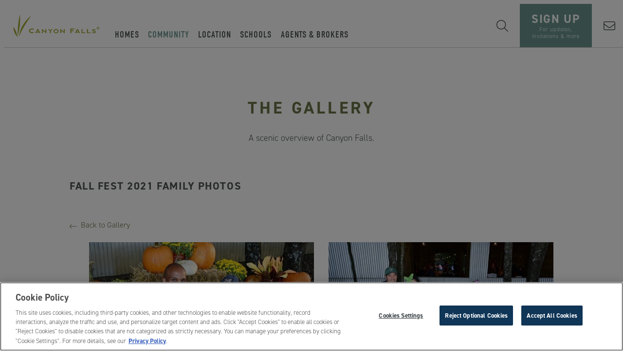

--- FILE ---
content_type: text/html; charset=utf-8
request_url: https://www.canyonfallstx.com/community/gallery/?albumName=Fall+Fest+2021+Family+Photos
body_size: 84500
content:

<!DOCTYPE html>
<html lang="en">
<head>

    <!-- Meta tags -->
    <meta charset="utf-8">
    <meta http-equiv="X-UA-Compatible" content="IE=edge">
    <meta name="apple-mobile-web-app-capable" content="no">
    <meta name="viewport" content="width=device-width, initial-scale=1">
    <meta name="description" content="Photos and videos give you a glimpse into what it’s like to live in the Canyon Falls community.">
    <meta name="keywords" content="">
                <link rel="canonical" href="https://www.canyonfallstx.com/community/gallery/" />

    <title>Canyon Falls Photo/Video Gallery | Northlake, TX</title>

    <!-- OpenGraph Metadata -->
    <meta property="og:title" content="Canyon Falls Photo/Video Gallery | Northlake, TX" />
    <meta property="og:description" content="Photos and videos give you a glimpse into what it’s like to live in the Canyon Falls community." />
    <meta property="og:url" content="https://www.canyonfallstx.com/community/gallery/" />
        <meta property="og:type" content="Website" />

    <!-- Header Includes -->
    <!-- OneTrust Cookies Consent Notice start for canyonfallstx.com -->
<script type="text/javascript" src="https://cdn.cookielaw.org/consent/96e8a44f-1614-4f12-930b-d860ad6474e1/OtAutoBlock.js" ></script>
<script src="https://cdn.cookielaw.org/scripttemplates/otSDKStub.js"  type="text/javascript" charset="UTF-8" data-domain-script="96e8a44f-1614-4f12-930b-d860ad6474e1" ></script>
<script type="text/javascript">
function OptanonWrapper() { }
</script>
<!-- OneTrust Cookies Consent Notice end for canyonfallstx.com -->

<!-- Google Tag Manager -->
<script>(function(w,d,s,l,i){w[l]=w[l]||[];w[l].push({'gtm.start':
new Date().getTime(),event:'gtm.js'});var f=d.getElementsByTagName(s)[0],
j=d.createElement(s),dl=l!='dataLayer'?'&l='+l:'';j.async=true;j.src=
'https://www.googletagmanager.com/gtm.js?id='+i+dl;f.parentNode.insertBefore(j,f);
})(window,document,'script','dataLayer','GTM-MFNPGWN');</script>
<!-- End Google Tag Manager -->

<meta name="google-site-verification" content="gDTGslIzKdpSUoRnmtRzDD5n43441JL0SGfkL4Hnsq0" />
<link rel="alternate" href="https://www.canyonfallstx.com/" hreflang="en-us" />
<link rel="icon" href="/media/6562414/canyon-falls-favicon.png" type="image/png" />

    <!-- Fonts -->
    <link rel="preload" href="/fonts/fontawesome-pro/css/all.min.css" as="style" onload="this.onload=null;this.rel='stylesheet'">
    <noscript><link type="text/css" rel="stylesheet" defer href="/fonts/fontawesome-pro/css/all.min.css" /></noscript>
    <meta property="fb:app_id" content="239453696497372" />
<link rel="stylesheet" href="https://use.typekit.net/tlr4pbg.css">

    <!-- CSS -->
    

    <!-- CSS -->
    <link rel="stylesheet" href="/css/bootstrap.custom.css">
<link rel="stylesheet" href="/css/colorbox.css" />
<link rel="stylesheet" type="text/css" href="/Css/lightgallery.min.css" media="screen" />
<link rel="stylesheet" href="/css/MarketSync-Forms2.css"/>
<link rel="stylesheet" href="/css/salesforceform.css"/>

<!-- Slick Slider -->
<link rel="stylesheet" type="text/css" href="//cdn.jsdelivr.net/jquery.slick/1.6.0/slick.css" />


<link rel="stylesheet" type="text/css" href="/css/Global2.css" />
<link rel="stylesheet" href="/css/gridstyles.css" />
<link rel="stylesheet" href="/css/Blog.css"/>
<link rel="stylesheet" href="/css/CanyonFalls4.0.css" />
<link rel="stylesheet" href="/css/newlandicons.css">
<link rel="stylesheet" href="/css/newlandhomesicons.css">
    
    <!-- CSS -->
    <style>
		/* carousel */
.carouselPage { background-position: 30% 10%; }
.small-container.container, .small-container .container, .small-container {
    max-width: 775px;
}

/* parallax section */
.resident-story .text-right .text {
width: 350px;
}
.resident-story .custom1 {
font-size: 22px;
    </style>
    <!-- HTML5 shim and Respond.js for IE8 support of HTML5 elements and media queries -->
    <!--[if lt IE 9]>
      <script src="//oss.maxcdn.com/html5shiv/3.7.2/html5shiv.min.js"></script>
      <script src="//oss.maxcdn.com/respond/1.4.2/respond.min.js"></script>
    <![endif]-->
</head>

<body itemscope itemtype="https://schema.org/WebPage" class="gallery canyon-falls-40 WebsitePage"
      comid="22020"
      comemail="canyonfalls@brookfieldpropertiesdevelopment.com">
    <input id="test" type="hidden" />
    <script type="text/javascript">
          landingPage = false;
		  noAutoPopup = false;
		  ignoredFormLabels = '';
		  kioskPage = false;
          _googleMapsKey = 'AIzaSyBb9v_D5RtnDuQRDndCjMYCwALA3MFsq34';
            isVersion2 = true;
                    isHomefinderVersion2 = true;
    </script>

    <!-- Google Tag Manager (noscript) -->
<noscript><iframe src="https://www.googletagmanager.com/ns.html?id=GTM-MFNPGWN"
height="0" width="0" style="display:none;visibility:hidden"></iframe></noscript>
<!-- End Google Tag Manager (noscript) -->
    
    
    
    
    
    
    <div class="formloader"></div>
    <header>
            <!-- BEGIN Newland Header -->
            <i class="burger toggle-menu icon-burger_menu_mobile"></i>
            <!-- logo -->
            <a class="logo" href="/">
                    <img src="/media/9667753/canyon-falls-logo.svg?height=136&bgcolor=fff" alt="logo" />
            </a>
            <!-- main/sub navs -->
            <nav data-nav-display="display-dropdown-menu">
                <i class="close toggle-menu icon-close_burgermenu_desktop"></i>

                <ul class="submenu menu hidden-xsflex">
                    <i class="toggle-submenu icon-burger_menu_desktop"></i>
                    <li>
                        <a href="/community/" class="navigation mobile">Community</a>
                    </li>
                                <li><a href="/community/amenities/" class="navigation nav-child">Amenities</a></li>
            <li class="active"><a href="/community/gallery/" class="navigation nav-child">Gallery</a></li>
            <li><a href="/community/faq/" class="navigation nav-child">FAQ</a></li>
            <li><a href="/community/by-the-numbers/" class="navigation nav-child">By the Numbers</a></li>

                </ul>
    <ul class="mainmenu menu">
            <i class="toggle-submenu icon-close_burgermenu_desktop"></i>
                <li class="nav-homes">
                    <a href="/homes/" class="navigation">Homes</a>
                            <i class="nav-dropdown icon-ion-ios-arrow-right"></i>
        <ul class="submenu menu submenu-xs">
                <li><a href="/homes/find-a-home/" class="navigation nav-lp">Find a Home</a></li>
                <li><a href="/homes/homebuilders/" class="navigation nav-lp" target="">Homebuilders</a></li>
                <li><a href="/homes/model-homes/" class="navigation nav-lp" target="">Model Homes</a></li>
                <li><a href="/homes/quick-move-ins/" class="navigation nav-lp" target="">Quick Move-ins</a></li>
        </ul>

                </li>
                <li class="active nav-community">
                    <a href="/community/" class="navigation">Community</a>
                            <i class="nav-dropdown icon-ion-ios-arrow-right"></i>
        <ul class="submenu menu submenu-xs">
                <li><a href="/community/amenities/" class="navigation nav-lp" target="">Amenities</a></li>
                <li class="active"><a href="/community/gallery/" class="navigation nav-lp" target="">Gallery</a></li>
                <li><a href="/community/faq/" class="navigation nav-lp" target="">FAQ</a></li>
                <li><a href="/community/by-the-numbers/" class="navigation nav-lp" target="">By the Numbers</a></li>
        </ul>

                </li>
                <li class="nav-location">
                    <a href="/location/" class="navigation">Location</a>
                            <i class="nav-dropdown icon-ion-ios-arrow-right"></i>
        <ul class="submenu menu submenu-xs">
                <li><a href="/location/area-map/" class="navigation nav-lp" target="">Area Map</a></li>
                <li><a href="/location/relocating-to-flower-mound-northlake-argyle-tx/" class="navigation nav-lp" target="">Relocating</a></li>
        </ul>

                </li>
                <li class="nav-schools">
                    <a href="/schools/" class="navigation">Schools</a>
                    
                </li>
                <li class="nav-agents-brokers">
                    <a href="/agents-brokers/" class="navigation">Agents &amp; Brokers</a>
                    
                </li>
        <li class="nav-contact-us">
            <a class="visible-xs border-top" href="/contact/">Contact Us</a>
        </li>
    </ul>
    <div class="social-menu">
        <a class="icon-facebook" title="Facebook" href="https://www.facebook.com/canyonfallstx"></a>
        <a class="icon-instagram" title="Instagram" href="https://www.instagram.com/canyonfallstx/"></a>
        <a class="icon-youtube" title="Youtube" href="https://www.youtube.com/channel/UC0nb4b5ZjsMO88K6VuM2ijg"></a>
    </div>

                <div class="search-wrap hidden-xs">
                    <i class="fa-light fa-magnifying-glass search-submit" aria-label="Search"></i>
                    <input class="search-input" type="text" name="search" placeholder="Type search term here" />
                </div>
            </nav>
            <!-- right nav -->
            <i class="search-toggle fa-light fa-magnifying-glass"></i>
<div class="anchortop vip">
<a href="#join" class="anchor-message-initial">
<div class="flex">
<div class="heading">SIGN UP</div>
<div class="subheading">For updates,<br/> invitations & more</div>
</div>
</a>
<a href="#continue" class="anchor-message-partial">
<div class="flex">
	<p class="hidden-smaller">WELCOME BACK, <span class="dynamic-field txtFirstName"></span>!</p>
	<p class="hidden-smaller">Click here to update your information</p>
        <p class="visible-smaller">UPDATE YOUR INFORMATION</p>
</div>
</a>
<a href="#continue" class="anchor-message-welcome">
<div class="flex">
	<p class="hidden-smaller">WELCOME BACK, <span class="dynamic-field txtFirstName"></span>!</p>
	<p class="hidden-smaller">Click here to update your information</p>
        <p class="visible-smaller">UPDATE YOUR INFORMATION</p>
</div>
</a>
</div>

<div class="vip-xs">
<a href="#join"  class="anchor-message-initial">STAY IN THE KNOW</a>
<a href="#continue" class="anchor-message-partial">UPDATE YOUR INFORMATION</a>
<a href="#continue" class="anchor-message-welcome">UPDATE YOUR INFORMATION</a>
</div>            <a class="phone show-sm" title="Contact Us" href="/contact/" aria-label="Contact"><i class="fal fa-envelope"></i></a>
            <a class="phone hide-sm" title="Contact Us" href="/contact/" aria-label="Call"><i class="icon-Phone_icon"></i></a>
            <!-- END Newland Header -->

    </header>


    <div class="site-body">
        


    <div class="umb-grid">
                <div class="grid-section">
    <div class="mb0 header-dark-green intro">
            <div class="container">
        <div class="row clearfix">
                <div class="col-md-12 column">
                    <div class="mb0 mt100">
                                
    
<h1 class="medium-container mt25" style="text-align: center;">The Gallery</h1>
<p style="text-align: center;" class="mt25">A scenic overview of Canyon Falls.</p>

                        </div>
                        </div>            </div>
            </div>
        </div>
    <div class="mt0">
            <div class="container">
        <div class="row clearfix">
                <div class="col-md-12 column">
                    <div class="mb50 mt0">
                                
    
        <div class="album mt50">

                <h2>Fall Fest 2021 Family Photos</h2>
                <div class="details-navigation mt50">
                    <div class="back-button"><a href="https://www.canyonfallstx.com/community/gallery/"><i class="icon-ion-ios-arrow-thin-left"></i>Back to Gallery</a></div>
                </div>
            <ul class="lightgallery gallery-wrap row">
    <li class="gallery-module col-sm-6 col-xs-12 Image" tabindex="0" data-iframe="false" data-src="/media/9673444/cffcp33.jpg?mode=min&amp;quality=80&amp;width=1000&amp;rnd=133428718482700000" data-sub-html=".sub-html">
        <div class="thumbnail-wrap">
            <div class="thumbnail" style="background-image: url(/media/9673444/cffcp33.jpg?mode=min&amp;quality=80&amp;width=1000&amp;rnd=133428718482700000);" alt="Fall Fest Family Photos 2021"></div>
        </div>
        <div class="sub-html">
        </div>
    </li>
    <li class="gallery-module col-sm-6 col-xs-12 Image" tabindex="0" data-iframe="false" data-src="/media/9673446/cffcp35.jpg?mode=min&amp;quality=80&amp;width=1000&amp;rnd=133428718482870000" data-sub-html=".sub-html">
        <div class="thumbnail-wrap">
            <div class="thumbnail" style="background-image: url(/media/9673446/cffcp35.jpg?mode=min&amp;quality=80&amp;width=1000&amp;rnd=133428718482870000);" alt="Fall Fest Family Photos 2021"></div>
        </div>
        <div class="sub-html">
        </div>
    </li>
    <li class="gallery-module col-sm-6 col-xs-12 Image" tabindex="0" data-iframe="false" data-src="/media/9673447/cffcp36.jpg?mode=min&amp;quality=80&amp;width=1000&amp;rnd=133428718483000000" data-sub-html=".sub-html">
        <div class="thumbnail-wrap">
            <div class="thumbnail" style="background-image: url(/media/9673447/cffcp36.jpg?mode=min&amp;quality=80&amp;width=1000&amp;rnd=133428718483000000);" alt="Fall Fest Family Photos 2021"></div>
        </div>
        <div class="sub-html">
        </div>
    </li>
    <li class="gallery-module col-sm-6 col-xs-12 Image" tabindex="0" data-iframe="false" data-src="/media/9673451/cffcp40.jpg?mode=min&amp;quality=80&amp;width=1000&amp;rnd=133428718483170000" data-sub-html=".sub-html">
        <div class="thumbnail-wrap">
            <div class="thumbnail" style="background-image: url(/media/9673451/cffcp40.jpg?mode=min&amp;quality=80&amp;width=1000&amp;rnd=133428718483170000);" alt="Fall Fest Family Photos 2021"></div>
        </div>
        <div class="sub-html">
        </div>
    </li>
    <li class="gallery-module col-sm-6 col-xs-12 Image" tabindex="0" data-iframe="false" data-src="/media/9673462/cffcp51.jpg?mode=min&amp;quality=80&amp;width=1000&amp;rnd=133428718483170000" data-sub-html=".sub-html">
        <div class="thumbnail-wrap">
            <div class="thumbnail" style="background-image: url(/media/9673462/cffcp51.jpg?mode=min&amp;quality=80&amp;width=1000&amp;rnd=133428718483170000);" alt="Fall Fest Family Photos 2021"></div>
        </div>
        <div class="sub-html">
        </div>
    </li>
    <li class="gallery-module col-sm-6 col-xs-12 Image" tabindex="0" data-iframe="false" data-src="/media/9673459/cffcp48.jpg?mode=min&amp;quality=80&amp;width=1000&amp;rnd=133428718483330000" data-sub-html=".sub-html">
        <div class="thumbnail-wrap">
            <div class="thumbnail" style="background-image: url(/media/9673459/cffcp48.jpg?mode=min&amp;quality=80&amp;width=1000&amp;rnd=133428718483330000);" alt="Fall Fest Family Photos 2021"></div>
        </div>
        <div class="sub-html">
        </div>
    </li>
    <li class="gallery-module col-sm-6 col-xs-12 Image" tabindex="0" data-iframe="false" data-src="/media/9673456/cffcp45.jpg?mode=min&amp;quality=80&amp;width=1000&amp;rnd=133428718483470000" data-sub-html=".sub-html">
        <div class="thumbnail-wrap">
            <div class="thumbnail" style="background-image: url(/media/9673456/cffcp45.jpg?mode=min&amp;quality=80&amp;width=1000&amp;rnd=133428718483470000);" alt="Fall Fest Family Photos 2021"></div>
        </div>
        <div class="sub-html">
        </div>
    </li>
    <li class="gallery-module col-sm-6 col-xs-12 Image" tabindex="0" data-iframe="false" data-src="/media/9673453/cffcp42.jpg?mode=min&amp;quality=80&amp;width=1000&amp;rnd=133428718483630000" data-sub-html=".sub-html">
        <div class="thumbnail-wrap">
            <div class="thumbnail" style="background-image: url(/media/9673453/cffcp42.jpg?mode=min&amp;quality=80&amp;width=1000&amp;rnd=133428718483630000);" alt="Fall Fest Family Photos 2021"></div>
        </div>
        <div class="sub-html">
        </div>
    </li>
    <li class="gallery-module col-sm-6 col-xs-12 Image" tabindex="0" data-iframe="false" data-src="/media/9673440/cffcp12.jpg?mode=min&amp;quality=80&amp;width=1000&amp;rnd=133428718483630000" data-sub-html=".sub-html">
        <div class="thumbnail-wrap">
            <div class="thumbnail" style="background-image: url(/media/9673440/cffcp12.jpg?mode=min&amp;quality=80&amp;width=1000&amp;rnd=133428718483630000);" alt="Fall Fest Family Photos 2021"></div>
        </div>
        <div class="sub-html">
        </div>
    </li>
    <li class="gallery-module col-sm-6 col-xs-12 Image" tabindex="0" data-iframe="false" data-src="/media/9673443/cffcp32.jpg?mode=min&amp;quality=80&amp;width=1000&amp;rnd=133428718483800000" data-sub-html=".sub-html">
        <div class="thumbnail-wrap">
            <div class="thumbnail" style="background-image: url(/media/9673443/cffcp32.jpg?mode=min&amp;quality=80&amp;width=1000&amp;rnd=133428718483800000);" alt="Fall Fest Family Photos 2021"></div>
        </div>
        <div class="sub-html">
        </div>
    </li>
    <li class="gallery-module col-sm-6 col-xs-12 Image" tabindex="0" data-iframe="false" data-src="/media/9673445/cffcp34.jpg?mode=min&amp;quality=80&amp;width=1000&amp;rnd=133428718483930000" data-sub-html=".sub-html">
        <div class="thumbnail-wrap">
            <div class="thumbnail" style="background-image: url(/media/9673445/cffcp34.jpg?mode=min&amp;quality=80&amp;width=1000&amp;rnd=133428718483930000);" alt="Fall Fest Family Photos 2021"></div>
        </div>
        <div class="sub-html">
        </div>
    </li>
    <li class="gallery-module col-sm-6 col-xs-12 Image" tabindex="0" data-iframe="false" data-src="/media/9673448/cffcp37.jpg?mode=min&amp;quality=80&amp;width=1000&amp;rnd=133428718483930000" data-sub-html=".sub-html">
        <div class="thumbnail-wrap">
            <div class="thumbnail" style="background-image: url(/media/9673448/cffcp37.jpg?mode=min&amp;quality=80&amp;width=1000&amp;rnd=133428718483930000);" alt="Fall Fest Family Photos 2021"></div>
        </div>
        <div class="sub-html">
        </div>
    </li>
    <li class="gallery-module col-sm-6 col-xs-12 Image" tabindex="0" data-iframe="false" data-src="/media/9673449/cffcp38.jpg?mode=min&amp;quality=80&amp;width=1000&amp;rnd=133428718484100000" data-sub-html=".sub-html">
        <div class="thumbnail-wrap">
            <div class="thumbnail" style="background-image: url(/media/9673449/cffcp38.jpg?mode=min&amp;quality=80&amp;width=1000&amp;rnd=133428718484100000);" alt="Fall Fest Family Photos 2021"></div>
        </div>
        <div class="sub-html">
        </div>
    </li>
    <li class="gallery-module col-sm-6 col-xs-12 Image" tabindex="0" data-iframe="false" data-src="/media/9673450/cffcp39.jpg?mode=min&amp;quality=80&amp;width=1000&amp;rnd=133428718484100000" data-sub-html=".sub-html">
        <div class="thumbnail-wrap">
            <div class="thumbnail" style="background-image: url(/media/9673450/cffcp39.jpg?mode=min&amp;quality=80&amp;width=1000&amp;rnd=133428718484100000);" alt="Fall Fest Family Photos 2021"></div>
        </div>
        <div class="sub-html">
        </div>
    </li>
    <li class="gallery-module col-sm-6 col-xs-12 Image" tabindex="0" data-iframe="false" data-src="/media/9673452/cffcp41.jpg?mode=min&amp;quality=80&amp;width=1000&amp;rnd=133428718484270000" data-sub-html=".sub-html">
        <div class="thumbnail-wrap">
            <div class="thumbnail" style="background-image: url(/media/9673452/cffcp41.jpg?mode=min&amp;quality=80&amp;width=1000&amp;rnd=133428718484270000);" alt="Fall Fest Family Photos 2021"></div>
        </div>
        <div class="sub-html">
        </div>
    </li>
    <li class="gallery-module col-sm-6 col-xs-12 Image" tabindex="0" data-iframe="false" data-src="/media/9673454/cffcp43.jpg?mode=min&amp;quality=80&amp;width=1000&amp;rnd=133428718484400000" data-sub-html=".sub-html">
        <div class="thumbnail-wrap">
            <div class="thumbnail" style="background-image: url(/media/9673454/cffcp43.jpg?mode=min&amp;quality=80&amp;width=1000&amp;rnd=133428718484400000);" alt="Fall Fest Family Photos 2021"></div>
        </div>
        <div class="sub-html">
        </div>
    </li>
    <li class="gallery-module col-sm-6 col-xs-12 Image" tabindex="0" data-iframe="false" data-src="/media/9673455/cffcp44.jpg?mode=min&amp;quality=80&amp;width=1000&amp;rnd=133428718484400000" data-sub-html=".sub-html">
        <div class="thumbnail-wrap">
            <div class="thumbnail" style="background-image: url(/media/9673455/cffcp44.jpg?mode=min&amp;quality=80&amp;width=1000&amp;rnd=133428718484400000);" alt="Fall Fest Family Photos 2021"></div>
        </div>
        <div class="sub-html">
        </div>
    </li>
    <li class="gallery-module col-sm-6 col-xs-12 Image" tabindex="0" data-iframe="false" data-src="/media/9673457/cffcp46.jpg?mode=min&amp;quality=80&amp;width=1000&amp;rnd=133428718484570000" data-sub-html=".sub-html">
        <div class="thumbnail-wrap">
            <div class="thumbnail" style="background-image: url(/media/9673457/cffcp46.jpg?mode=min&amp;quality=80&amp;width=1000&amp;rnd=133428718484570000);" alt="Fall Fest Family Photos 2021"></div>
        </div>
        <div class="sub-html">
        </div>
    </li>
    <li class="gallery-module col-sm-6 col-xs-12 Image" tabindex="0" data-iframe="false" data-src="/media/9673458/cffcp47.jpg?mode=min&amp;quality=80&amp;width=1000&amp;rnd=133428718484730000" data-sub-html=".sub-html">
        <div class="thumbnail-wrap">
            <div class="thumbnail" style="background-image: url(/media/9673458/cffcp47.jpg?mode=min&amp;quality=80&amp;width=1000&amp;rnd=133428718484730000);" alt="Fall Fest Family Photos 2021"></div>
        </div>
        <div class="sub-html">
        </div>
    </li>
    <li class="gallery-module col-sm-6 col-xs-12 Image" tabindex="0" data-iframe="false" data-src="/media/9673460/cffcp49.jpg?mode=min&amp;quality=80&amp;width=1000&amp;rnd=133428718484730000" data-sub-html=".sub-html">
        <div class="thumbnail-wrap">
            <div class="thumbnail" style="background-image: url(/media/9673460/cffcp49.jpg?mode=min&amp;quality=80&amp;width=1000&amp;rnd=133428718484730000);" alt="Fall Fest Family Photos 2021"></div>
        </div>
        <div class="sub-html">
        </div>
    </li>
    <li class="gallery-module col-sm-6 col-xs-12 Image" tabindex="0" data-iframe="false" data-src="/media/9673461/cffcp50.jpg?mode=min&amp;quality=80&amp;width=1000&amp;rnd=133428718484870000" data-sub-html=".sub-html">
        <div class="thumbnail-wrap">
            <div class="thumbnail" style="background-image: url(/media/9673461/cffcp50.jpg?mode=min&amp;quality=80&amp;width=1000&amp;rnd=133428718484870000);" alt="Fall Fest Family Photos 2021"></div>
        </div>
        <div class="sub-html">
        </div>
    </li>
            </ul>
        </div>




                        </div>
                        </div>            </div>
            </div>
        </div>
                </div>
    </div>



    </div>

                <div class="insiderFormLoader hidden">
                    <div class="formPanels">
        <form action="https://go.newlandco.com/l/893531/2020-12-20/2crp" class="slform" id="insiders-form_5f4dd892c388469b85118962ba15d5e4">

                <div class="form-panels slform-panels insiders-form insiders-form_5f4dd892c388469b85118962ba15d5e4" formurl="https://go.newlandco.com/l/893531/2020-12-20/2crp" formid="insiders-form">

                        <div class="formpanel page-1-email-panel slform-panel" panel="0" style="" skipfield="">



                            <div class="form-left" style="background-image: url('/media/9670222/resident-at-park-canyon-falls-community-northlake-argyle-flower-mound-tx.jpg');"><a href="/privacy-policy/" title="Privacy Policy">Privacy Policy</a></div>

                            <div class="type-rte">
                                <text>

                                    <h3 class="color1">Join us</h3>
<h5 class="color1">Get the latest news, events and new home info. <br />Just the important stuff, we won’t flood your inbox.</h5>

                                    <div class="formelements">
                                                <div class="form-element email" fieldname="email_5f4dd892c388469b85118962ba15d5e4" style="">
                                                    
                                                        <label for="email_5f4dd892c388469b85118962ba15d5e4">Email Address <span class="requiredfield">*</span></label>
                                                                <input name="email_5f4dd892c388469b85118962ba15d5e4" type="email" id="email_5f4dd892c388469b85118962ba15d5e4" class="form-control" required data-validator="Email" />
                                                                                                                                                                                                                                                                </div>
                                                <div class="form-element IsREAgent" fieldname="IsREAgent_5f4dd892c388469b85118962ba15d5e4" style="">
                                                    
                                                                                                                                                                <span class="form-control">
                                                            <input name="IsREAgent_5f4dd892c388469b85118962ba15d5e4" id="IsREAgent_5f4dd892c388469b85118962ba15d5e4" type="checkbox"  data-validator="" />

                                                            <label for="IsREAgent_5f4dd892c388469b85118962ba15d5e4" tabindex="0">Are you a Real Estate Agent?</label>
                                                        </span>
                                                                                                                                                        </div>
                                                <div class="form-element chkConsentToEmail" fieldname="chkConsentToEmail_5f4dd892c388469b85118962ba15d5e4" style="">
                                                    
                                                                                                                                                                <span class="form-control">
                                                            <input name="chkConsentToEmail_5f4dd892c388469b85118962ba15d5e4" id="chkConsentToEmail_5f4dd892c388469b85118962ba15d5e4" type="checkbox"  data-validator="" />

                                                            <label for="chkConsentToEmail_5f4dd892c388469b85118962ba15d5e4" tabindex="0">By providing your contact details, you agree to receiving electronic communications from Brookfield Residential Properties ULC. and its subsidiaries. You may withdraw your consent at any time. Information you provide will be used as described in our <a rel="noopener" href="https://www.brookfieldproperties.com/en/privacy/" target="_blank" title="Privacy Policy">Privacy Policy</a>.*</label>
                                                        </span>
                                                                                                                                                        </div>
                                    </div>

                                    <div><button class="button submit">JOIN NOW</button></div>
<p style="font-size: 12px; margin: 15px 30px 0px; line-height: 1.7em; color: #545e5c; text-align: center;">Please note: Consumer protection laws in certain states may prohibit us from sending you a brochure or providing you any information on the Canyon Falls community.</p>

                                </text>
                            </div>
                        </div>
                        <div class="formpanel page-2-panel slform-panel" panel="1" style="display: none;" skipfield="199910">



                            <div class="form-left" style="background-image: url('/media/9670222/resident-at-park-canyon-falls-community-northlake-argyle-flower-mound-tx.jpg');"><a href="/privacy-policy/" title="Privacy Policy">Privacy Policy</a></div>

                            <div class="type-rte">
                                <text>

                                    <h3 class="color1">You're on the list. Help us personalize your experience.</h3>

                                    <div class="formelements">
                                                <div class="form-element cboBestHome" fieldname="cboBestHome_5f4dd892c388469b85118962ba15d5e4" style="">
                                                    
                                                                                                                                                                                                                    <label for="cboBestHome_5f4dd892c388469b85118962ba15d5e4">The best type of home for me will be <span class="requiredfield"></span></label>
                                                        <select name="cboBestHome_5f4dd892c388469b85118962ba15d5e4" id="cboBestHome_5f4dd892c388469b85118962ba15d5e4" class="form-control"  data-validator="">
                                                            <option value=""></option>
                                                            
                                                                <option value="Single-family detached home">Single-family detached home</option>
                                                                <option value="Townhome or Duplex or Villa">Townhome or Duplex or Villa</option>
                                                                <option value="Condo">Condo</option>
                                                                <option value="Custom Home">Custom Home</option>
                                                        </select>
                                                                                                    </div>
                                                <div class="form-element cboSpendHomeNew" fieldname="cboSpendHomeNew_5f4dd892c388469b85118962ba15d5e4" style="">
                                                    
                                                                                                                                                                                                                    <label for="cboSpendHomeNew_5f4dd892c388469b85118962ba15d5e4">On my next home I plan to spend <span class="requiredfield"></span></label>
                                                        <select name="cboSpendHomeNew_5f4dd892c388469b85118962ba15d5e4" id="cboSpendHomeNew_5f4dd892c388469b85118962ba15d5e4" class="form-control"  data-validator="">
                                                            <option value=""></option>
                                                            
                                                                <option value="Under $200,000">Under $200,000</option>
                                                                <option value="$200,000-$249,999">$200,000-$249,999</option>
                                                                <option value="$250,000-$299,999">$250,000-$299,999</option>
                                                                <option value="$300,000-$349,999">$300,000-$349,999</option>
                                                                <option value="$350,000-$399,999">$350,000-$399,999</option>
                                                                <option value="$400,000-$449,999">$400,000-$449,999</option>
                                                                <option value="$450,000-$499,999">$450,000-$499,999</option>
                                                                <option value="$500,000-$549,999">$500,000-$549,999</option>
                                                                <option value="$550,000-$599,999">$550,000-$599,999</option>
                                                                <option value="$600,000-$649,999">$600,000-$649,999</option>
                                                                <option value="$650,000-$699,999">$650,000-$699,999</option>
                                                                <option value="$700,000 and over">$700,000 and over</option>
                                                        </select>
                                                                                                    </div>
                                                <div class="form-element HomeSize" fieldname="HomeSize_5f4dd892c388469b85118962ba15d5e4" style="">
                                                    
                                                                                                                                                                                                                    <label for="HomeSize_5f4dd892c388469b85118962ba15d5e4">Home Size <span class="requiredfield"></span></label>
                                                        <select name="HomeSize_5f4dd892c388469b85118962ba15d5e4" id="HomeSize_5f4dd892c388469b85118962ba15d5e4" class="form-control"  data-validator="">
                                                            <option value=""></option>
                                                            
                                                                <option value="Less than 1,000 sq. ft.">Less than 1,000 sq. ft.</option>
                                                                <option value="1,000-1,499 sq. ft.">1,000-1,499 sq. ft.</option>
                                                                <option value="1,500-1,999 sq. ft.">1,500-1,999 sq. ft.</option>
                                                                <option value="2,000-2,499 sq. ft.">2,000-2,499 sq. ft.</option>
                                                                <option value="2,500-2,999 sq. ft.">2,500-2,999 sq. ft.</option>
                                                                <option value="3,000-3,499 sq. ft.">3,000-3,499 sq. ft.</option>
                                                                <option value="3,500-3,999 sq. ft.">3,500-3,999 sq. ft.</option>
                                                                <option value="More than 4,000 sq. ft.">More than 4,000 sq. ft.</option>
                                                        </select>
                                                                                                    </div>
                                                <div class="form-element HomeBeds" fieldname="HomeBeds_5f4dd892c388469b85118962ba15d5e4" style="">
                                                    
                                                                                                                                                                                                                    <label for="HomeBeds_5f4dd892c388469b85118962ba15d5e4">Bedrooms <span class="requiredfield"></span></label>
                                                        <select name="HomeBeds_5f4dd892c388469b85118962ba15d5e4" id="HomeBeds_5f4dd892c388469b85118962ba15d5e4" class="form-control"  data-validator="">
                                                            <option value=""></option>
                                                            
                                                                <option value="1-bedroom">1-bedroom</option>
                                                                <option value="2-bedroom">2-bedroom</option>
                                                                <option value="3-bedroom">3-bedroom</option>
                                                                <option value="4-bedroom">4-bedroom</option>
                                                                <option value="5-bedroom +">5-bedroom +</option>
                                                        </select>
                                                                                                    </div>
                                                <div class="form-element HomeBaths" fieldname="HomeBaths_5f4dd892c388469b85118962ba15d5e4" style="">
                                                    
                                                                                                                                                                                                                    <label for="HomeBaths_5f4dd892c388469b85118962ba15d5e4">Bathrooms <span class="requiredfield"></span></label>
                                                        <select name="HomeBaths_5f4dd892c388469b85118962ba15d5e4" id="HomeBaths_5f4dd892c388469b85118962ba15d5e4" class="form-control"  data-validator="">
                                                            <option value=""></option>
                                                            
                                                                <option value="1-bath">1-bath</option>
                                                                <option value="1.5-bath">1.5-bath</option>
                                                                <option value="2-bath">2-bath</option>
                                                                <option value="2.5-bath">2.5-bath</option>
                                                                <option value="3-bath">3-bath</option>
                                                                <option value="3.5-bath">3.5-bath</option>
                                                                <option value="4-bath">4-bath</option>
                                                                <option value="4.5-bath">4.5-bath</option>
                                                                <option value="5-bath +">5-bath +</option>
                                                        </select>
                                                                                                    </div>
                                                <div class="form-element HomeMasterDown" fieldname="HomeMasterDown_5f4dd892c388469b85118962ba15d5e4" style="">
                                                    
                                                                                                                                                                <span class="form-control">
                                                            <input name="HomeMasterDown_5f4dd892c388469b85118962ba15d5e4" id="HomeMasterDown_5f4dd892c388469b85118962ba15d5e4" type="checkbox"  data-validator="" />

                                                            <label for="HomeMasterDown_5f4dd892c388469b85118962ba15d5e4" tabindex="0">Primary bedroom on first floor</label>
                                                        </span>
                                                                                                                                                        </div>
                                                <div class="form-element cbHowSoon" fieldname="cbHowSoon_5f4dd892c388469b85118962ba15d5e4" style="">
                                                    
                                                                                                                                                                                                                    <label for="cbHowSoon_5f4dd892c388469b85118962ba15d5e4">My timeframe to move is <span class="requiredfield"></span></label>
                                                        <select name="cbHowSoon_5f4dd892c388469b85118962ba15d5e4" id="cbHowSoon_5f4dd892c388469b85118962ba15d5e4" class="form-control"  data-validator="">
                                                            <option value=""></option>
                                                            
                                                                <option value="0-3 months">0-3 months</option>
                                                                <option value="4-6 months">4-6 months</option>
                                                                <option value="7-12 months">7-12 months</option>
                                                                <option value="12+ months">12+ months</option>
                                                        </select>
                                                                                                    </div>
                                                <div class="form-element cboAgeRange" fieldname="cboAgeRange_5f4dd892c388469b85118962ba15d5e4" style="">
                                                    
                                                                                                                                                                                                                    <label for="cboAgeRange_5f4dd892c388469b85118962ba15d5e4">My age range <span class="requiredfield"></span></label>
                                                        <select name="cboAgeRange_5f4dd892c388469b85118962ba15d5e4" id="cboAgeRange_5f4dd892c388469b85118962ba15d5e4" class="form-control"  data-validator="">
                                                            <option value=""></option>
                                                            
                                                                <option value="Under 25">Under 25</option>
                                                                <option value="25-34">25-34</option>
                                                                <option value="35-44">35-44</option>
                                                                <option value="45-54">45-54</option>
                                                                <option value="55-64">55-64</option>
                                                                <option value="65 and over">65 and over</option>
                                                        </select>
                                                                                                    </div>
                                                <div class="form-element cbFiftyFive" fieldname="cbFiftyFive_5f4dd892c388469b85118962ba15d5e4" style="">
                                                    
                                                                                                                                                                                                                    <label for="cbFiftyFive_5f4dd892c388469b85118962ba15d5e4">55+ Active Living <span class="requiredfield"></span></label>
                                                        <select name="cbFiftyFive_5f4dd892c388469b85118962ba15d5e4" id="cbFiftyFive_5f4dd892c388469b85118962ba15d5e4" class="form-control"  data-validator="">
                                                            <option value=""></option>
                                                            
                                                                <option value="Yes">Yes</option>
                                                                <option value="No">No</option>
                                                        </select>
                                                                                                    </div>
                                                <div class="form-element cbKLAH" fieldname="cbKLAH_5f4dd892c388469b85118962ba15d5e4" style="">
                                                    
                                                                                                                                                                                                                    <label for="cbKLAH_5f4dd892c388469b85118962ba15d5e4">I have children living at home <span class="requiredfield"></span></label>
                                                        <select name="cbKLAH_5f4dd892c388469b85118962ba15d5e4" id="cbKLAH_5f4dd892c388469b85118962ba15d5e4" class="form-control"  data-validator="">
                                                            <option value=""></option>
                                                            
                                                                <option value="Yes">Yes</option>
                                                                <option value="No">No</option>
                                                        </select>
                                                                                                    </div>
                                                <div class="form-element cbMyChAreNew" fieldname="cbMyChAreNew_5f4dd892c388469b85118962ba15d5e4" style="display: none;">
                                                    
                                                                                                                                                                                                                                                                        <label for="cbMyChAreNew_5f4dd892c388469b85118962ba15d5e4">My Children Are <span class="requiredfield"></span></label>
                                                        <table id="cbMyChAreNew_5f4dd892c388469b85118962ba15d5e4" class="form-control">
                                                            <tbody>
                                                                
                                                                    <tr>
                                                                        <td>
                                                                            <input id="cbMyChAreNew_5f4dd892c388469b85118962ba15d5e4_0" name="cbMyChAreNew_5f4dd892c388469b85118962ba15d5e4_0" type="checkbox" value="Under 5" data-multiselect="1" data-validator="" />
                                                                            <label for="cbMyChAreNew_5f4dd892c388469b85118962ba15d5e4_0" tabindex="0">Under 5</label>
                                                                        </td>
                                                                    </tr>
                                                                    <tr>
                                                                        <td>
                                                                            <input id="cbMyChAreNew_5f4dd892c388469b85118962ba15d5e4_1" name="cbMyChAreNew_5f4dd892c388469b85118962ba15d5e4_1" type="checkbox" value="5-11" data-multiselect="1" data-validator="" />
                                                                            <label for="cbMyChAreNew_5f4dd892c388469b85118962ba15d5e4_1" tabindex="0">5-11</label>
                                                                        </td>
                                                                    </tr>
                                                                    <tr>
                                                                        <td>
                                                                            <input id="cbMyChAreNew_5f4dd892c388469b85118962ba15d5e4_2" name="cbMyChAreNew_5f4dd892c388469b85118962ba15d5e4_2" type="checkbox" value="12 and over" data-multiselect="1" data-validator="" />
                                                                            <label for="cbMyChAreNew_5f4dd892c388469b85118962ba15d5e4_2" tabindex="0">12 and over</label>
                                                                        </td>
                                                                    </tr>
                                                                    <tr>
                                                                        <td>
                                                                            <input id="cbMyChAreNew_5f4dd892c388469b85118962ba15d5e4_3" name="cbMyChAreNew_5f4dd892c388469b85118962ba15d5e4_3" type="checkbox" value="Adult kids at home" data-multiselect="1" data-validator="" />
                                                                            <label for="cbMyChAreNew_5f4dd892c388469b85118962ba15d5e4_3" tabindex="0">Adult kids at home</label>
                                                                        </td>
                                                                    </tr>
                                                            </tbody>
                                                        </table>
                                                </div>
                                    </div>

                                    <div class="button-right"><button class="button submit">NEXT</button></div>

                                </text>
                            </div>
                        </div>
                        <div class="formpanel page-3-panel slform-panel" panel="2" style="display: none;" skipfield="">



                            <div class="form-left" style="background-image: url('/media/9670222/resident-at-park-canyon-falls-community-northlake-argyle-flower-mound-tx.jpg');"><a href="/privacy-policy/" title="Privacy Policy">Privacy Policy</a></div>

                            <div class="type-rte">
                                <text>

                                    <h3 class="color1">Receive updates and offers by mail.</h3>

                                    <div class="formelements">
                                                <div class="form-element txtFirstName" fieldname="txtFirstName_5f4dd892c388469b85118962ba15d5e4" style="">
                                                    
                                                        <label for="txtFirstName_5f4dd892c388469b85118962ba15d5e4">First Name <span class="requiredfield"></span></label>
                                                            <input name="txtFirstName_5f4dd892c388469b85118962ba15d5e4" type="text" id="txtFirstName_5f4dd892c388469b85118962ba15d5e4" class="form-control"  data-validator="" />
                                                                                                                                                                                                                                                                </div>
                                                <div class="form-element txtLastName" fieldname="txtLastName_5f4dd892c388469b85118962ba15d5e4" style="">
                                                    
                                                        <label for="txtLastName_5f4dd892c388469b85118962ba15d5e4">Last Name <span class="requiredfield"></span></label>
                                                            <input name="txtLastName_5f4dd892c388469b85118962ba15d5e4" type="text" id="txtLastName_5f4dd892c388469b85118962ba15d5e4" class="form-control"  data-validator="" />
                                                                                                                                                                                                                                                                </div>
                                                <div class="form-element txtAddress1" fieldname="txtAddress1_5f4dd892c388469b85118962ba15d5e4" style="">
                                                    
                                                        <label for="txtAddress1_5f4dd892c388469b85118962ba15d5e4">Address 1 <span class="requiredfield"></span></label>
                                                            <input name="txtAddress1_5f4dd892c388469b85118962ba15d5e4" type="text" id="txtAddress1_5f4dd892c388469b85118962ba15d5e4" class="form-control"  data-validator="" />
                                                                                                                                                                                                                                                                </div>
                                                <div class="form-element txtAddress2" fieldname="txtAddress2_5f4dd892c388469b85118962ba15d5e4" style="">
                                                    
                                                        <label for="txtAddress2_5f4dd892c388469b85118962ba15d5e4">Address 2 <span class="requiredfield"></span></label>
                                                            <input name="txtAddress2_5f4dd892c388469b85118962ba15d5e4" type="text" id="txtAddress2_5f4dd892c388469b85118962ba15d5e4" class="form-control"  data-validator="" />
                                                                                                                                                                                                                                                                </div>
                                                <div class="form-element txtCity" fieldname="txtCity_5f4dd892c388469b85118962ba15d5e4" style="">
                                                    
                                                        <label for="txtCity_5f4dd892c388469b85118962ba15d5e4">City <span class="requiredfield"></span></label>
                                                            <input name="txtCity_5f4dd892c388469b85118962ba15d5e4" type="text" id="txtCity_5f4dd892c388469b85118962ba15d5e4" class="form-control"  data-validator="" />
                                                                                                                                                                                                                                                                </div>
                                                <div class="form-element cboState" fieldname="cboState_5f4dd892c388469b85118962ba15d5e4" style="">
                                                    
                                                                                                                                                                                                                    <label for="cboState_5f4dd892c388469b85118962ba15d5e4">State <span class="requiredfield"></span></label>
                                                        <select name="cboState_5f4dd892c388469b85118962ba15d5e4" id="cboState_5f4dd892c388469b85118962ba15d5e4" class="form-control"  data-validator="">
                                                            <option value=""></option>
                                                            
                                                                <option value="Alabama">Alabama</option>
                                                                <option value="Alaska">Alaska</option>
                                                                <option value="Arizona">Arizona</option>
                                                                <option value="Arkansas">Arkansas</option>
                                                                <option value="California">California</option>
                                                                <option value="Canal Zone">Canal Zone</option>
                                                                <option value="Colorado">Colorado</option>
                                                                <option value="Connecticut">Connecticut</option>
                                                                <option value="Delaware">Delaware</option>
                                                                <option value="Florida">Florida</option>
                                                                <option value="Georgia">Georgia</option>
                                                                <option value="Hawaii">Hawaii</option>
                                                                <option value="Idaho">Idaho</option>
                                                                <option value="Illinois">Illinois</option>
                                                                <option value="Indiana">Indiana</option>
                                                                <option value="Iowa">Iowa</option>
                                                                <option value="Kansas">Kansas</option>
                                                                <option value="Kentucky">Kentucky</option>
                                                                <option value="Louisiana">Louisiana</option>
                                                                <option value="Maine">Maine</option>
                                                                <option value="Maryland">Maryland</option>
                                                                <option value="Massachusetts">Massachusetts</option>
                                                                <option value="Michigan">Michigan</option>
                                                                <option value="Minnesota">Minnesota</option>
                                                                <option value="Mississippi">Mississippi</option>
                                                                <option value="Missouri">Missouri</option>
                                                                <option value="Montana">Montana</option>
                                                                <option value="Nebraska">Nebraska</option>
                                                                <option value="Nevada">Nevada</option>
                                                                <option value="New Hampshire">New Hampshire</option>
                                                                <option value="New Jersey">New Jersey</option>
                                                                <option value="New Mexico">New Mexico</option>
                                                                <option value="New York">New York</option>
                                                                <option value="North Carolina">North Carolina</option>
                                                                <option value="North Dakota">North Dakota</option>
                                                                <option value="Ohio">Ohio</option>
                                                                <option value="Oklahoma">Oklahoma</option>
                                                                <option value="Oregon">Oregon</option>
                                                                <option value="Pennsylvania">Pennsylvania</option>
                                                                <option value="Puerto Rico">Puerto Rico</option>
                                                                <option value="Rhode Island">Rhode Island</option>
                                                                <option value="South Carolina">South Carolina</option>
                                                                <option value="South Dakota">South Dakota</option>
                                                                <option value="Tennessee">Tennessee</option>
                                                                <option value="Texas">Texas</option>
                                                                <option value="Utah">Utah</option>
                                                                <option value="Vermont">Vermont</option>
                                                                <option value="Virgin Islands">Virgin Islands</option>
                                                                <option value="Virginia">Virginia</option>
                                                                <option value="Washington">Washington</option>
                                                                <option value="Washington DC">Washington DC</option>
                                                                <option value="West Virginia">West Virginia</option>
                                                                <option value="Wisconsin">Wisconsin</option>
                                                                <option value="Wyoming">Wyoming</option>
                                                                <option value="Alberta">Alberta</option>
                                                                <option value="British Columbia">British Columbia</option>
                                                                <option value="Manitoba">Manitoba</option>
                                                                <option value="New Brunswick">New Brunswick</option>
                                                                <option value="Newfoundland and Labrador">Newfoundland and Labrador</option>
                                                                <option value="Northwest Territories">Northwest Territories</option>
                                                                <option value="Nova Scotia">Nova Scotia</option>
                                                                <option value="Nunavut">Nunavut</option>
                                                                <option value="Ontario">Ontario</option>
                                                                <option value="Prince Edward Island">Prince Edward Island</option>
                                                                <option value="Quebec">Quebec</option>
                                                                <option value="Saskatchewan">Saskatchewan</option>
                                                                <option value="Yukon">Yukon</option>
                                                                <option value="Unknown">Unknown</option>
                                                                <option value="Non US Resident">Non US Resident</option>
                                                        </select>
                                                                                                    </div>
                                                <div class="form-element txtZip" fieldname="txtZip_5f4dd892c388469b85118962ba15d5e4" style="">
                                                    
                                                        <label for="txtZip_5f4dd892c388469b85118962ba15d5e4">Zip <span class="requiredfield"></span></label>
                                                            <input name="txtZip_5f4dd892c388469b85118962ba15d5e4" type="text" id="txtZip_5f4dd892c388469b85118962ba15d5e4" class="form-control"  data-validator="" />
                                                                                                                                                                                                                                                                </div>
                                    </div>

                                    <div class="button-right"><button class="button submit">NEXT</button></div>

                                </text>
                            </div>
                        </div>
                        <div class="formpanel page-4-panel slform-panel" panel="3" style="display: none;" skipfield="199910">



                            <div class="form-left" style="background-image: url('/media/9670222/resident-at-park-canyon-falls-community-northlake-argyle-flower-mound-tx.jpg');"><a href="/privacy-policy/" title="Privacy Policy">Privacy Policy</a></div>

                            <div class="type-rte">
                                <text>

                                    <h3 class="color1">Tell us more about your dream home.</h3>

                                    <div class="formelements">
                                                <div class="form-element cboReasonMove" fieldname="cboReasonMove_5f4dd892c388469b85118962ba15d5e4" style="">
                                                    
                                                                                                                                                                                                                    <label for="cboReasonMove_5f4dd892c388469b85118962ba15d5e4">My reason for moving is <span class="requiredfield"></span></label>
                                                        <select name="cboReasonMove_5f4dd892c388469b85118962ba15d5e4" id="cboReasonMove_5f4dd892c388469b85118962ba15d5e4" class="form-control"  data-validator="">
                                                            <option value=""></option>
                                                            
                                                                <option value="Be closer to family">Be closer to family</option>
                                                                <option value="Better home design">Better home design</option>
                                                                <option value="Better sense of community">Better sense of community</option>
                                                                <option value="Change in family situation">Change in family situation</option>
                                                                <option value="Closer to work">Closer to work</option>
                                                                <option value="I need less space">I need less space</option>
                                                                <option value="I need more space">I need more space</option>
                                                                <option value="Job relocation">Job relocation</option>
                                                                <option value="Military orders">Military orders</option>
                                                                <option value="Purchasing a second / investment home">Purchasing a second / investment home</option>
                                                                <option value="Retirement">Retirement</option>
                                                                <option value="Want access to better schools">Want access to better schools</option>
                                                                <option value="Want new home construction">Want new home construction</option>
                                                        </select>
                                                                                                    </div>
                                    </div>

                                    <div class="button-right"><button class="button submit">NEXT</button></div>

                                </text>
                            </div>
                        </div>
                        <div class="formpanel finish-panel slform-panel" panel="4" style="display: none;" skipfield="">



                            <div class="form-left" style="background-image: url('/media/9670222/resident-at-park-canyon-falls-community-northlake-argyle-flower-mound-tx.jpg');"><a href="/privacy-policy/" title="Privacy Policy">Privacy Policy</a></div>

                            <div class="type-rte">
                                <text>

                                    <h3 class="color1">EXPLORE MORE<br />OF OUR COMMUNITY</h3>

                                    <div class="formelements">
                                    </div>

                                    <div class="triple-buttons"><a href="/homes/find-a-home/" title="Find a Home" class="button">Find a Home</a> <a href="/community/" title="Community" class="button">Community</a> <a href="/news-events/news/" title="News" class="button">News</a></div>
<p> </p>
<p> </p>

                                </text>
                            </div>
                        </div>
                </div>
            <input type="hidden" name="cid_5f4dd892c388469b85118962ba15d5e4" id="cid_5f4dd892c388469b85118962ba15d5e4" value="22020" />
            <input type="hidden" name="kid_5f4dd892c388469b85118962ba15d5e4" id="kid_5f4dd892c388469b85118962ba15d5e4" value="" />
            <input type="hidden" name="fversion_5f4dd892c388469b85118962ba15d5e4" id="fversion_5f4dd892c388469b85118962ba15d5e4" value="22020InsiderForm" />
            <input type="hidden" name="UTMCampaignLast_5f4dd892c388469b85118962ba15d5e4" id="UTMCampaignLast_5f4dd892c388469b85118962ba15d5e4" value="" />
            <input type="hidden" name="UTMMediumLast_5f4dd892c388469b85118962ba15d5e4" id="UTMMediumLast_5f4dd892c388469b85118962ba15d5e4" value="" />
            <input type="hidden" name="UTMSourceLast_5f4dd892c388469b85118962ba15d5e4" id="UTMSourceLast_5f4dd892c388469b85118962ba15d5e4" value="" />
            <input type="hidden" name="txtBuilderHomeURL_5f4dd892c388469b85118962ba15d5e4" id="txtBuilderHomeURL_5f4dd892c388469b85118962ba15d5e4" value="" />
            <input type="hidden" name="txtBuilderAgentEmail_5f4dd892c388469b85118962ba15d5e4" id="txtBuilderAgentEmail_5f4dd892c388469b85118962ba15d5e4" value="" />
            <input type="hidden" name="pageURL_5f4dd892c388469b85118962ba15d5e4" id="pageURL_5f4dd892c388469b85118962ba15d5e4" value="" />

        </form>
    </div>
                </div>


    <footer itemscope itemtype="https://schema.org/WPFooter" class="field dark">
        <div class="bottomCopy">
            
        </div>
        
        <div class="footerCopy table-responsive">
            <div class="foot-main">
<div class="container">
<div class="inner">
<div class="logo foot-col">
<div class="footer-content"><span><img id="__mcenew" src="/media/9667752/canyon-falls-white-logo.svg" alt="Canyon Falls logo" data-height="102" data-width="231"></span></div>
</div>
<div class="menu foot-col">
<div class="footer-content">
<ul>
<li><a href="/contact/" class="footer-link">Contact Us</a></li>
<li><a href="/community/faq/" title="FAQ" class="footer-link">FAQ</a></li>
<li><a href="/about-newland/" title="About Newland" class="footer-link">About Newland</a></li>
<li><a rel="noopener" href="https://online.flippingbook.com/view/414484989/" target="_blank" title="Canyon Falls Community Brochure" class="footer-link">Download Brochure <img id="__mcenew" src="/media/9670881/download-icon.png" alt="download icon" width="15"></a></li>
</ul>
</div>
</div>
<div class="info foot-col">
<div class="footer-content">
<p><a rel="noopener" href="https://www.google.com/maps/place/Canyon+Falls/@33.068284,-97.2197807,17z/data=!4m5!3m4!1s0x864dce2de54cd59f:0x581eec80594d1791!8m2!3d33.068284!4d-97.217592" target="_blank" class="footer-link">6950 Canyon Falls Drive</a><br><a rel="noopener" href="https://www.google.com/maps/place/Canyon+Falls/@33.068284,-97.2197807,17z/data=!4m5!3m4!1s0x864dce2de54cd59f:0x581eec80594d1791!8m2!3d33.068284!4d-97.217592" target="_blank" class="footer-link">Northlake, TX 76226</a></p>
<div class="social-menu"><a rel="noopener" href="https://www.facebook.com/canyonfallstx" target="_blank" title="Facebook" class="icon-facebook footer-link" aria-label="Facebook"></a> <a rel="noopener" href="https://www.instagram.com/canyonfallstx/" target="_blank" title="Instagram" class="icon-instagram footer-link" aria-label="Instagram"></a> <a rel="noopener" href="https://www.pinterest.com/canyonfallstx/" target="_blank" title="Pinterest" class="icon-pinterest" aria-label="Pinterest"></a></div>
</div>
</div>
<div class="newsletters foot-col">
<div class="footer-content">
<div id="newsletter" class="formelements">
<p class="foot-nav-items"><strong>SIGN ME UP</strong></p>
<p style="margin-top: 5px;" class="smaller">Discover all the latest news, events and available homes at Canyon Falls.</p>
<div class="input-wrap form-element txtEmailAddress"><input class="form-control" id="newsletter-input" name="txtEmailAddress" type="text" placeholder="Email"> <button class="icon-ion-ios-arrow-right" id="nw-button" name="newsletter-button" title="submit" type="submit" value=""> </button></div>
</div>
</div>
<div class="images hidden-xsflex"><a rel="noopener" href="https://www.newlandco.com/" target="_blank" title="Newland" class="footer-link"><img id="__mcenew" src="/media/9631033/horizontal_newland_white_logo.svg" alt="Newland logo"></a> <a rel="noopener" href="http://www.nashcommunities.com/" target="_blank" title="Nash Communities" class="footer-link"><img src="/media/9631930/nash-logo-white.svg" alt="Nash logo"></a></div>
</div>
</div>
</div>
</div>
<div class="foot-sub">
<div class="container">
<div class="foot-sub-links sm:grid sm:grid-cols-2" style="font-size: 15px;"><a rel="noopener" href="https://www.brookfieldproperties.com/en/privacy.html" target="_blank" title="Privacy Policy" class="footer-link">Privacy Policy</a> <a rel="noopener" href="https://www.brookfieldproperties.com/en/terms.html" target="_blank" title="Terms of Use" class="footer-link">Terms of Use</a> <a rel="noopener" href="https://privacyportal-cdn.onetrust.com/dsarwebform/1a83e5ad-9ea4-49fa-91d0-295c0bddffd1/df2e90d7-7184-4907-a2b6-bab727f59770.html" target="_blank" title="Your Privacy Choices" class="footer-link privacy-footer">Your Privacy Choices <img id="__mcenew" src="/media/9692348/privacyoptions.svg" alt="privacy options" width="32"></a> <a class="ot-sdk-show-settings">Cookie Settings</a></div>
</div>
</div>
<div class="foot-legal">
<div class="container">
<p><span>Pricing and amounts are provided for informational purposes only, are non-binding, and are subject to adjustments and change. Availability, prices, materials, and options may vary. Monthly pricing is approximate and is subject to change without notice or obligation. Square footage is approximate. All photographs, renderings and other depictions are for the sole purpose of illustration. Brookfield and its affiliates do not discriminate against any class of persons protected by federal, state or local law. Models do not reflect racial preference. </span></p>
<p><span>Homes offered for sale include units built by independent third-party homebuilders (“Builders” and each, a “Builder”) unaffiliated with Brookfield. Builders may make changes in design, pricing and amenities without notice or obligation and prices may differ on Builders’ websites. Homebuyers who contract directly with a Builder must rely solely on their own investigation and judgment of the Builder’s construction and financial capabilities as Brookfield does not warrant or guarantee such capabilities. Additionally, Brookfield makes no express or implied warranty or guarantee as to the merchantability, design, views, pricing, engineering, workmanship, construction materials or their availability, availability of any home (or any other building constructed by such Builder at a community) or the obligations of any such Builder or materialmen to the homebuyer. </span></p>
<p><strong>© 2015 - <span class="CurrentYearDynamic">2022</span> Canyon Falls. All Rights Reserved.</strong><br><span>Canyon Falls is a trademark of NASH Canyon Falls, LLC, and may not be copied, imitated or used, in whole or in part, without prior written permission.<br></span>EQUAL HOUSING OPPORTUNITY</p>
<div class="images flex-xs"><a rel="noopener" href="https://www.newlandco.com/" target="_blank" title="Newland" class="footer-link"><img id="__mcenew" src="/media/9621275/newland_logo_bw.png" alt="Newland logo" data-id="117455"></a> <a rel="noopener" href="http://www.nashcommunities.com/" target="_blank" title="Nash Communities" class="footer-link"><img src="/media/9631980/nash-logo-bw.png" alt="Nash logo" data-id="117453"></a></div>
</div>
</div>
        </div>
    </footer>
    <!--LookForMe-->
    <!-- Javascripts per site -->
    <script data-ot-ignore src="/scripts/jquery/jquery.min.js"></script>
<script data-ot-ignore src="https://ajax.googleapis.com/ajax/libs/jqueryui/1.11.4/jquery-ui.min.js"></script>
<script data-ot-ignore src="https://maxcdn.bootstrapcdn.com/bootstrap/3.3.4/js/bootstrap.min.js"></script>
<script data-ot-ignore src="/scripts/jquery/jquery.cycle2.min.js"></script> 
<script data-ot-ignore src="/scripts/jquery/jquery.colorbox-min.js"></script>
<script data-ot-ignore src="/scripts/jQuery/jquery.pagination.js"></script>
<script data-ot-ignore src="/Scripts/jQuery/parallax.min.js"></script>
<script data-ot-ignore src="/scripts/lightgallery/lightgallery.min.js"></script>
<script data-ot-ignore src="/scripts/lightgallery/lg-hash.min.js"></script>
<script data-ot-ignore src="/scripts/lightgallery/lg-video.min.js"></script>

<!-- Slick Slider -->
<script data-ot-ignore type="text/javascript" src="//cdn.jsdelivr.net/jquery.slick/1.6.0/slick.min.js"></script>


<script data-ot-ignore src="/scripts/doctypegrideditors.js"></script>
<script data-ot-ignore src="/scripts/global.js"></script>
    
    



    <script type="text/javascript">
	    window.executeOnSubmit=function(){
        }
	    $(document).ready(function() {
	    });
    </script>

    <script src="/scripts/shared/browseros.js"></script>

    
    <script type="text/javascript" src="https://maps.googleapis.com/maps/api/js?key=AIzaSyBb9v_D5RtnDuQRDndCjMYCwALA3MFsq34&libraries=places"></script>

    <!-- Inline javascript -->
    <script>
		$(function () {
			/*query value from querystring*/
		    function getParameterByName( name )
            {
              name = name.replace(/[\[]/,"\\\[").replace(/[\]]/,"\\\]");
              var regexS = "[\\?&]"+name+"=([^&#]*)";
              var regex = new RegExp( regexS );
              var results = regex.exec( window.location.href );
              if( results == null )
                return "";
              else
                return decodeURIComponent(results[1].replace(/\+/g, " "));
            }

			function isEmail(email) {
			  var regex = /^([a-zA-Z0-9_.+-])+\@(([a-zA-Z0-9-])+\.)+([a-zA-Z0-9]{2,4})+$/;
			  return regex.test(email);
			}
			/*Add events to Google Analytics*/
			$("a[href*='.pdf'], a[href*='.doc'], a[href*='.docx'], a[href*='.xsl'], a[href*='.xslx']").on("click", function(){
				$(this).attr("externalLink", "loaded");
				ga('send', 'event', 'Download', $(this).attr("href"));
			});
			$("a[href*='mailto']").on("click", function(){
				var loc_array = document.location.href.split('/');
				$(this).attr("emailclicked", "true");
				ga('send', 'event', 'Email Clicked', "Page Info: " + $("body").attr("class") + " & Email: " + $(this).attr("href"));
			});
			$("a[href*='http']").on("click", function(){
				var loc_array = document.location.href.split('/');
				$(this).attr("externalclicked", "true");
				ga('send', 'event', 'External Link Clicked', "Page Info: " + $("body").attr("class") + " & Link: " + $(this).attr("href"));
			});

			/*Site Search*/
			$(".search-submit").click(function(){
			    window.location = "/search?q=" + $(".search-input").val();
			});
            $(".search-input").keypress(function( event ) {
			    if ( event.which == 13 ) {
			        event.preventDefault();
			        if ($('search-input').val() !== '') {
			            window.location = "/search?q=" + $(".search-input").val();
			        }
			    }
			});

			/*Global convert content block of images to a slideshow*/
			$(".slideshowcarousel").cycle({ slides: "div.type-media" });
			$(".slideshowcarouseltable").cycle();

			/*Dynamic Fields*/
			if($("span.CurrentYearDynamic").length > 0)
			{
				var dynamicDate = new Date();
				$("span.CurrentYearDynamic").html(dynamicDate.getFullYear());
			}


			$("footer nav a").each(function(){
  var thisLink = $(this).html();
  thisLink = thisLink.replace(" (1)", "");
  $(this).html(thisLink );
});


if($(window).width() > 768) {  /* not mobile jquery */
  $(".has-child > a").click(function(e) {
       e.preventDefault();
  });
  $(".has-child.homes > a, .has-child.lifestyle > a, .has-child.location > a").click(function(e) {
       e.preventDefault();
      window.location = $(this).next().find("a").first().attr("href");
  });
$('header').affix({
  offset: {
    top: 50
  }
});
}




/* remove carousel items that are not needed because it's only one slide */
$(".cycle-slideshow").each(function(){
  if($(this).find(".carouselPage").length <= 1) {
    $(this).find(".cycle-prev, .cycle-next, .cycle-pager").hide();
  }
});




/* soft signup show and hide code*/
$("img.open-soft-signup").click(function(){
  $(this).hide().next().show();
  $(".soft-signup-form").show();
});
$("img.close-soft-signup").click(function(){
  $(this).hide().prev().show();
  $(".soft-signup-form").hide();
});



/* mobile menu fixes */
if($(window).width() <= 768) {  /* mobile only jquery */
    $(".has-child > a").click(function(e) {
       e.preventDefault();
       if($(this).parent().hasClass("active")) {
         $(".has-child").removeClass("active"); 
       } else {
         $(".has-child").removeClass("active"); 
         $(this).parent().addClass("active");
       }
    });
}

$(".navbar-toggle").click(function(){
    $("body").toggleClass("menuOpen");
});

/*-----------------------------------------------------------
      mapfilters scrolling-top - mobile
--------------------------------------------------------------*/
$mapfilters = $( '#mapFilters' );
$mapfilters.on('click', function() {
	return $( 'html, body' ).animate({ scrollTop: 0 }, 'slow');
});
/* end mapfilters top-scrolling  */
			
            
            
			

		});
    </script>
        <script src="/scripts/salesforce/salesforceform.js"></script>
        <script type="text/javascript">
            piAId = '894531';
            piCId = '2431';
            piHostname = 'pi.pardot.com';



            (function () {
                function async_load() {
                    var s = document.createElement('script'); s.type = 'text/javascript';
                    s.src = ('https:' == document.location.protocol ? 'https://pi' : 'http://cdn') + '.pardot.com/pd.js';
                    var c = document.getElementsByTagName('script')[0]; c.parentNode.insertBefore(s, c);
                }
                if (window.attachEvent) { window.attachEvent('onload', async_load); }
                else { window.addEventListener('load', async_load, false); }
            })();
        </script>


    

    

</body>
</html>

--- FILE ---
content_type: text/css
request_url: https://www.canyonfallstx.com/css/gridstyles.css
body_size: 20404
content:
/*
 * Last Updated: 08/31/23
 * Added section 364 - 1303 [margin and padding utils]
 */
/*CSS FOR REDESIGN*/
/* ICONS ----------------------------
---------------------------------- */
:root {
	--hue: 0;
	--sat: 0%;
	--light: 0%;
	--alpha: 0;
	--red-orange: #e1552d;
}
@font-face {
    font-family: icomoon;
    src: url(fonts/icomoon.eot?drwms3);
    src: url(fonts/icomoon.eot?drwms3#iefix) format('embedded-opentype'),url(fonts/icomoon.ttf?drwms3) format('truetype'),url(fonts/icomoon.woff?drwms3) format('woff'),url(fonts/icomoon.svg?drwms3#icomoon) format('svg');
    font-weight: 400;
    font-style: normal
}

[class*=" icon-"], [class^=icon-] {
    font-family: icomoon !important;
    font-style: normal;
    font-weight: 400;
    font-variant: normal;
    text-transform: none;
    line-height: 1;
    -webkit-font-smoothing: antialiased;
    -moz-osx-font-smoothing: grayscale
}
.icon-sweetwater_logo_big_orange:before {
    content: "\e909";
    color: #f2644d
}
.icon-sweetwater_logo_small_white_footer:before {
    content: "\e90a";
    color: #fff
}
.icon-wendellfalls-black-logo:before {
    content: "\e916";
    color: #000000
}
.icon-wendellfalls-white-logo:before {
    content: "\e917";
    color: #fff
}
.icon-Calculator:before { content: "\e900" }
.icon-Sweetwater_logo:before { content: "\e901" }
.icon-arrow_selected_checkbox:before { content: "\e902" }
.icon-big_star:before { content: "\e903" }
.icon-Bubble_comment:before { content: "\e904" }
.icon-burger_menu_desktop:before { content: "\e905" }
.icon-burger_menu_mobile:before { content: "\e906" }
.icon-close_burgermenu_desktop:before { content: "\e907" }
.icon-engine_mobile_filter:before { content: "\e908" }
.icon-grid_map:before { content: "\e90b" }
.icon-Grid_view:before { content: "\e90c" }
.icon-Phone_icon:before { content: "\e90d" }
.icon-pin_mobile_filter:before { content: "\e90e" }
.icon-Pin:before { content: "\e90f" }
.icon-Print:before { content: "\e910" }
.icon-results_mobile:before { content: "\e911" }
.icon-search_icon_orange_event:before { content: "\e912" }
.icon-send:before { content: "\e913" }
.icon-share:before { content: "\e914" }
.icon-bubble_chat:before { content: "\e915" }
.icon-phone:before { content: "\e942" }
.icon-twitter:before { content: "\f099" }
.icon-facebook:before { content: "\f09a" }
.icon-pinterest:before { content: "\f0d2" }
.icon-google_plus:before { content: "\f0d5" }
.icon-youtube:before { content: "\f16a" }
.icon-instagram:before { content: "\f16d" }
.icon-f1a4:before { content: "\f1a4" }
.icon-ion-social-reddit:before { content: "\f23b" }
.icon-ion-ios-arrow-down:before { content: "\f3d0" }
.icon-ion-ios-arrow-left:before { content: "\f3d2" }
.icon-ion-ios-arrow-right:before { content: "\f3d3" }
.icon-ion-ios-arrow-thin-left:before { content: "\f3d5" }
.icon-ion-ios-arrow-thin-right:before { content: "\f3d6" }
.icon-ion-ios-arrow-up:before { content: "\f3d8" }
.icon-ion-ios-close-empty:before { content: "\f404" }
.icon-ion-ios-minus-empty:before { content: "\f462" }
.icon-ion-ios-play-outline:before { content: "\f487" }
.icon-ion-ios-plus-empty:before { content: "\f489" }
.icon-fa-magnifying-glass:before { content: "\f002" }
/* GLOBAL ---------------------------
---------------------------------- */
@media (min-width: 992px) {
	.show-on-desktop { display: block; } /* display only on Desktop, hidden on Tablet and Mobile */
	.show-only-mobile-and-medium { display: none !important; } /* displays on Mobile and Tablet only, hidden on Desktop  */
	.show-on-medium { display: none !important; } /* only Tablet, hidden Mobile and Desktop */
}
@media (max-width: 991px) {
	.show-on-desktop { display: none !important; } /* display only on Desktop, hidden on Tablet and Mobile */
	.show-only-mobile-and-medium { display: block; } /* displays on Mobile and Tablet only, hidden on Desktop  */
}
@media (max-width: 991px) and (min-width: 768px) {
	.show-on-medium { display: block; } /* only Tablet, hidden Mobile and Desktop */
}
@media (min-width: 768px) {
	.show-only-medium-and-desktop { display: block; } /* displays on Tablet and Desktop, hidden on Mobile */
	.show-on-mobile { display: none !important; } /* only Mobile, hidden Tablet and Desktop */
}
@media (max-width: 767px) {
	.show-on-medium { display: none !important; } /* only Tablet, hidden Mobile and Desktop */
	.show-only-medium-and-desktop { display: none !important; } /* displays on Tablet and Desktop, hidden on Mobile */
	.show-on-mobile { display: block; } /* only Mobile, hidden Tablet and Desktop */
}
/*	Consistent margins	*/
.standard-module, .mt100, .bg-color.column, .fullwidth:not(:first-of-type) { margin-top: 100px; }
.standard-module {
    opacity: 0;
    transition: opacity .3s ease;
    overflow: hidden;
}
.no-mt-inner-module .standard-module { margin-top: 0; } /* overrides mt100 on standard-module */
.cta-block {  margin: 100px auto 0; }
.homefinder-preview, .homefinder-preview-v2 { margin: 80px 0; }
.standard-module.animated { opacity: 1; }
.shadow--1 {
	box-shadow: 0 2px 2px 0 rgb(0 0 0 / 14%),
				0 3px 1px -2px rgb(0 0 0 / 12%),
				0 1px 5px 0 rgb(0 0 0 / 20%);
}
.shadow--2 {
	box-shadow: 0 4px 5px 0 rgb(0 0 0 / 14%),
				0 1px 10px 0 rgb(0 0 0 / 12%),
				0 2px 4px -1px rgb(0 0 0 / 30%);
}
.shadow--3 {
	box-shadow: 0 8px 17px 2px rgb(0 0 0 / 14%),
				0 3px 14px 2px rgb(0 0 0 / 12%),
				0 5px 5px -3px rgb(0 0 0 / 20%);
}
/* width */
:where(.w-100) 	{ width: 100%; }
:where(.w-95) 	{ width: 95%; }
:where(.w-90) 	{ width: 90%; }
:where(.w-85) 	{ width: 85%; }
:where(.w-80) 	{ width: 80%; }
:where(.w-70) 	{ width: 70%; }
:where(.w-60) 	{ width: 60%; }
:where(.w-50) 	{ width: 50%; }

/* sm 640px */
@media (width >= 640px) {
	:where(.sm\:w-100) 	{ width: 100%; }
	:where(.sm\:w-95) 	{ width: 95%; }
	:where(.sm\:w-90) 	{ width: 90%; }
	:where(.sm\:w-85) 	{ width: 85%; }
	:where(.sm\:w-80) 	{ width: 80%; }
	:where(.sm\:w-70) 	{ width: 70%; }
	:where(.sm\:w-60) 	{ width: 60%; }
	:where(.sm\:w-50) 	{ width: 50%; }
}
/* md 768px */
@media (width >= 768px)  {
	:where(.md\:w-100) 	{ width: 100%; }
	:where(.md\:w-95) 	{ width: 95%; }
	:where(.md\:w-90) 	{ width: 90%; }
	:where(.md\:w-85) 	{ width: 85%; }
	:where(.md\:w-80) 	{ width: 80%; }
	:where(.md\:w-70) 	{ width: 70%; }
	:where(.md\:w-60) 	{ width: 60%; }
	:where(.md\:w-50) 	{ width: 50%; }
}
/* lg 1024px */
@media (width >= 1024px) {
	:where(.lg\:w-100) 	{ width: 100%; }
	:where(.lg\:w-95) 	{ width: 95%; }
	:where(.lg\:w-90) 	{ width: 90%; }
	:where(.lg\:w-85) 	{ width: 85%; }
	:where(.lg\:w-80) 	{ width: 80%; }
	:where(.lg\:w-70) 	{ width: 70%; }
	:where(.lg\:w-60) 	{ width: 60%; }
	:where(.lg\:w-50) 	{ width: 50%; }
}
/* xl 1280px */
@media (width >= 1280px) {
	:where(.xl\:w-100) 	{ width: 100%; }
	:where(.xl\:w-95) 	{ width: 95%; }
	:where(.xl\:w-90) 	{ width: 90%; }
	:where(.xl\:w-85) 	{ width: 85%; }
	:where(.xl\:w-80) 	{ width: 80%; }
	:where(.xl\:w-70) 	{ width: 70%; }
	:where(.xl\:w-60) 	{ width: 60%; }
	:where(.xl\:w-50) 	{ width: 50%; }
}
/* 2xl 1536px */
@media (width >= 1536px) {
	:where(.\32xl\:w-100) 	{ width: 100%; }
	:where(.\32xl\:w-95) 	{ width: 95%; }
	:where(.\32xl\:w-90) 	{ width: 90%; }
	:where(.\32xl\:w-85) 	{ width: 85%; }
	:where(.\32xl\:w-80) 	{ width: 80%; }
	:where(.\32xl\:w-70) 	{ width: 70%; }
	:where(.\32xl\:w-60) 	{ width: 60%; }
	:where(.\32xl\:w-50) 	{ width: 50%; }
}
/*-----------------------------------------------------------
	Padding Helpers
-------------------------------------------------------------*/
/* Original Padding Helpers - Not recommended for Responsiveness */
.padding100 { padding: 100px 0; }
.pt100  { padding-top: 100px !important; }
.pt80	{ padding-top: 80px; }
.pt60	{ padding-top: 60px; }
.pt50   { padding-top: 50px !important; }
.pt40	{ padding-top: 40px; }
.pt0    { padding-top: 0 !important; }
.pb100	{ padding-bottom: 100px !important; }
.pb80	{ padding-bottom: 80px; }
.pb60	{ padding-bottom: 60px; }
.pb50 	{ padding-bottom: 50px !important; }
.pb40	{ padding-bottom: 40px; }
.pb0	{ padding-bottom: 0 !important; }
.p0 {
    padding-top: 0 !important;
    padding-bottom: 0 !important;
}

/* New Flexible Padding helpers - Recommended for Responsiveness*/
.pt-100	{ padding-top: 100px; }
.pt-80  { padding-top: 80px; }
.pt-60  { padding-top: 60px; }
.pt-50  { padding-top: 50px; }
.pt-40  { padding-top: 40px; }
.pt-0   { padding-top: 0; }
.pb-100 { padding-bottom: 100px; }
.pb-80  { padding-bottom: 80px; }
.pb-60  { padding-bottom: 60px; }
.pb-50 	{ padding-bottom: 50px; }
.pb-40  { padding-bottom: 40px; }
.pb-0  	{ padding-bottom: 0; }
.py-0 	{ padding-top: 0 !important; padding-bottom: 0 !important; }
.py-1 	{ padding-top: .25rem; padding-bottom: .25rem; }
.py-2 	{ padding-top: .5rem; padding-bottom: .5rem; }
.py-3 	{ padding-top: .75rem; padding-bottom: .75rem; }
.py-4 	{ padding-top: 1rem; padding-bottom: 1rem; }
.py-5 	{ padding-top: 1.25rem; padding-bottom: 1.25rem; }
.py-6 	{ padding-top: 1.5rem; padding-bottom: 1.5rem; }
.py-7 	{ padding-top: 1.75rem; padding-bottom: 1.75rem; }
.py-8 	{ padding-top: 2rem; padding-bottom: 2rem; }
.py-10 	{ padding-top: 2.5rem; padding-bottom: 2.5rem; }
.py-12 	{ padding-top: 3rem; padding-bottom: 3rem; }
.py-16 	{ padding-top: 4rem; padding-bottom: 4rem; }
.py-20 	{ padding-top: 5rem; padding-bottom: 5rem; }
.py-24 	{ padding-top: 6rem; padding-bottom: 6rem; }
.py-28 	{ padding-top: 7rem; padding-bottom: 7rem; }
.py-32 	{ padding-top: 8rem; padding-bottom: 8rem; }
.px-0 	{ padding-left: 0 !important; padding-right: 0 !important; }
.px-1 	{ padding-left: .25rem; padding-right: .25rem; }
.px-2 	{ padding-left: .5rem; padding-right: .5rem; }
.px-3 	{ padding-left: .75rem; padding-right: .75rem; }
.px-4 	{ padding-left: 1rem; padding-right: 1rem; }
.px-5 	{ padding-left: 1.25rem; padding-right: 1.25rem; }
.px-6 	{ padding-left: 1.5rem; padding-right: 1.5rem; }
.px-7 	{ padding-left: 1.75rem; padding-right: 1.75rem; }
.px-8 	{ padding-left: 2rem; padding-right: 2rem; }
.px-10  { padding-left: 2.5rem; padding-right: 2.5rem; }
.px-12  { padding-left: 3rem; padding-right: 3rem; }
.px-16  { padding-left: 4rem; padding-right: 4rem; }
.px-20  { padding-left: 5rem; padding-right: 5rem; }
.px-24  { padding-left: 6rem; padding-right: 6rem; }
.px-28  { padding-left: 7rem; padding-right: 7rem; }
.px-32  { padding-left: 8rem; padding-right: 8rem; }
.pt-1 	{ padding-top: .25rem; }
.pt-2 	{ padding-top: .5rem; }
.pt-3 	{ padding-top: .75rem; }
.pt-4 	{ padding-top: 1rem; }
.pt-5 	{ padding-top: 1.25rem; }
.pt-6 	{ padding-top: 1.5rem; }
.pt-7 	{ padding-top: 1.75rem; }
.pt-8 	{ padding-top: 2rem; }
.pt-10  { padding-top: 2.5rem; }
.pt-12  { padding-top: 3rem; }
.pt-16  { padding-top: 4rem; }
.pt-20  { padding-top: 5rem; }
.pt-24  { padding-top: 6rem; }
.pt-28  { padding-top: 7rem; }
.pt-32  { padding-top: 8rem; }
.pb-1 	{ padding-bottom: .25rem; }
.pb-2 	{ padding-bottom: .5rem; }
.pb-3 	{ padding-bottom: .75rem; }
.pb-4 	{ padding-bottom: 1rem; }
.pb-5 	{ padding-bottom: 1.25rem; }
.pb-6 	{ padding-bottom: 1.5rem; }
.pb-7 	{ padding-bottom: 1.75rem; }
.pb-8 	{ padding-bottom: 2rem; }
.pb-10 	{ padding-bottom: 2.5rem; }
.pb-12 	{ padding-bottom: 3rem; }
.pb-16 	{ padding-bottom: 4rem; }
.pb-20 	{ padding-bottom: 5rem; }
.pb-24 	{ padding-bottom: 6rem; }
.pb-28 	{ padding-bottom: 7rem; }
.pb-32 	{ padding-bottom: 8rem; }

.pr-1 	{ padding-right: .25rem; }
.pr-2 	{ padding-right: .5rem; }
.pr-3 	{ padding-right: .75rem; }
.pr-4 	{ padding-right: 1rem; }
.pr-5 	{ padding-right: 1.25rem; }
.pr-6 	{ padding-right: 1.5rem; }
.pr-7 	{ padding-right: 1.75rem; }
.pr-8 	{ padding-right: 2rem; }
.pr-10 	{ padding-right: 2.5rem; }
.pr-12 	{ padding-right: 3rem; }
.pr-16 	{ padding-right: 4rem; }
.pr-20 	{ padding-right: 5rem; }
.pr-24 	{ padding-right: 6rem; }
.pr-28 	{ padding-right: 7rem; }
.pr-32 	{ padding-right: 8rem; }
.pl-1 	{ padding-left: .25rem; }
.pl-2 	{ padding-left: .5rem; }
.pl-3 	{ padding-left: .75rem; }
.pl-4 	{ padding-left: 1rem; }
.pl-5 	{ padding-left: 1.25rem; }
.pl-6 	{ padding-left: 1.5rem; }
.pl-7 	{ padding-left: 1.75rem; }
.pl-8 	{ padding-left: 2rem; }
.pl-10 	{ padding-left: 2.5rem; }
.pl-12 	{ padding-left: 3rem; }
.pl-16 	{ padding-left: 4rem; }
.pl-20 	{ padding-left: 5rem; }
.pl-24 	{ padding-left: 6rem; }
.pl-28 	{ padding-left: 7rem; }
.pl-32 	{ padding-left: 8rem; }

.pxy-0, .p-0 	{ padding: 0 !important; }
.pxy-1, .p-1 	{ padding: .25rem; }
.pxy-2, .p-2 	{ padding: .5rem; }
.pxy-3, .p-3 	{ padding: .75rem; }
.pxy-4, .p-4 	{ padding: 1rem; }
.pxy-5, .p-5 	{ padding: 1.25rem; }
.pxy-6, .p-6 	{ padding: 1.5rem; }
.pxy-7, .p-7	{ padding: 1.75rem; }
.pxy-8, .p-8 	{ padding: 2rem; }
.pxy-10, .p-10  { padding: 2.5rem; }
.pxy-12, .p-11  { padding: 3rem; }
.pxy-16, .p-12  { padding: 4rem; }
.pxy-20, .p-13  { padding: 5rem; }
.pxy-24, .p-14  { padding: 6rem; }
.pxy-28, .p-15  { padding: 7rem; }
.pxy-32, .p-16  { padding: 8rem; }
/*-----------------------------------------------------------
	Margin Helpers
-------------------------------------------------------------*/
/* Original Margin Helpers - Not recommended for Responsiveness */
.margin100 { margin: 100px auto; }
.m100	{ margin-top: 100px !important; }
.mt100	{ margin-top: 100px; }
.mt80	{ margin-top: 80px; }
.mt60	{ margin-top: 60px; }
.mt50	{ margin-top: 50px !important; }
.mt40	{ margin-top: 40px; }
.mt0    { margin-top: 0 !important; }
.mb100	{ margin-bottom: 100px !important; }
.mb80	{ margin-bottom: 80px; }
.mb60	{ margin-bottom: 60px; }
.mb50	{ margin-bottom: 50px !important; }
.mb40	{ margin-bottom: 40px; }
.mb0	{ margin-bottom: 0 !important; }

/* New Flexible Margin helpers - Recommended for Responsiveness*/
:where(.m-inline-auto) { margin-inline: auto; }
:where(.m-inline-auto\:important) { margin-inline: auto !important; }
.mt-100 { margin-top: 100px; }
.mt-80  { margin-top: 80px; }
.mt-60 	{ margin-top: 60px; }
.mt-50	{ margin-top: 50px; }
.mt-40  { margin-top: 40px; }
.mt-0   { margin-top: 0; }
.mb-100 { margin-bottom: 100px; }
.mb-80	{ margin-bottom: 80px; }
.mb-60	{ margin-bottom: 60px; }
.mb-50	{ margin-bottom: 50px; }
.mb-40	{ margin-bottom: 40px; }
.mb-0	{ margin-bottom: 0; }
.m-0 	{ margin: 0 !important; }
.m-1 	{ margin: .25rem; }
.m-2 	{ margin: .5rem; }
.m-3 	{ margin: .75rem; }
.m-4 	{ margin: 1rem; }
.m-5 	{ margin: 1.25rem; }
.m-6 	{ margin: 1.5rem; }
.m-7	{ margin: 1.75rem; }
.m-8 	{ margin: 2rem; }
.m-10  	{ margin: 2.5rem; }
.m-11  	{ margin: 3rem; }
.m-12  	{ margin: 4rem; }
.m-13  	{ margin: 5rem; }
.m-14  	{ margin: 6rem; }
.m-15  	{ margin: 7rem; }
.m-16  	{ margin: 8rem; }
.mx-auto { margin-left: auto !important; margin-right: auto !important; }
.my-auto { margin-top: auto; margin-bottom: auto; }
.my-0 	{ margin-top: 0 !important; margin-bottom: 0 !important; }
.my-1 	{ margin-top: .25rem; margin-bottom: .25rem; }
.my-2 	{ margin-top: .5rem; margin-bottom: .5rem; }
.my-3 	{ margin-top: .75rem; margin-bottom: .75rem; }
.my-4 	{ margin-top: 1rem; margin-bottom: 1rem; }
.my-5 	{ margin-top: 1.25rem; margin-bottom: 1.25rem; }
.my-6 	{ margin-top: 1.5rem; margin-bottom: 1.5rem; }
.my-7 	{ margin-top: 1.75rem; margin-bottom: 1.75rem; }
.my-8 	{ margin-top: 2rem; margin-bottom: 2rem; }
.my-10 	{ margin-top: 2.5rem; margin-bottom: 2.5rem; }
.my-12 	{ margin-top: 3rem; margin-bottom: 3rem; }
.my-16 	{ margin-top: 4rem; margin-bottom: 4rem; }
.my-20 	{ margin-top: 5rem; margin-bottom: 5rem; }
.my-24 	{ margin-top: 6rem; margin-bottom: 6rem; }
.my-28 	{ margin-top: 7rem; margin-bottom: 7rem; }
.my-32 	{ margin-top: 8rem; margin-bottom: 8rem; }
.mx-0 	{ margin-left: 0 !important; margin-right: 0 !important; }
.mx-1 	{ margin-left: .25rem; margin-right: .25rem; }
.mx-2 	{ margin-left: .5rem; margin-right: .5rem; }
.mx-3 	{ margin-left: .75rem; margin-right: .75rem; }
.mx-4 	{ margin-left: 1rem; margin-right: 1rem; }
.mx-5 	{ margin-left: 1.25rem; margin-right: 1.25rem; }
.mx-6 	{ margin-left: 1.5rem; margin-right: 1.5rem; }
.mx-7 	{ margin-left: 1.75rem; margin-right: 1.75rem; }
.mx-8 	{ margin-left: 2rem; margin-right: 2rem; }
.mx-10 	{ margin-left: 2.5rem; margin-right: 2.5rem; }
.mx-12 	{ margin-left: 3rem; margin-right: 3rem; }
.mx-16 	{ margin-left: 4rem; margin-right: 4rem; }
.mx-20 	{ margin-left: 5rem; margin-right: 5rem; }
.mx-24 	{ margin-left: 6rem; margin-right: 6rem; }
.mx-28 	{ margin-left: 7rem; margin-right: 7rem; }
.mx-32 	{ margin-left: 8rem; margin-right: 8rem; }
.mt-1 	{ margin-top: .25rem; }
.mt-2 	{ margin-top: .5rem; }
.mt-3 	{ margin-top: .75rem; }
.mt-4 	{ margin-top: 1rem; }
.mt-5 	{ margin-top: 1.25rem; }
.mt-6 	{ margin-top: 1.5rem; }
.mt-7 	{ margin-top: 1.75rem; }
.mt-8 	{ margin-top: 2rem; }
.mt-10 	{ margin-top: 2.5rem; }
.mt-12 	{ margin-top: 3rem; }
.mt-16 	{ margin-top: 4rem; }
.mt-20 	{ margin-top: 5rem; }
.mt-24 	{ margin-top: 6rem; }
.mt-28 	{ margin-top: 7rem; }
.mt-32 	{ margin-top: 8rem; }
.mb-1 	{ margin-bottom: .25rem; }
.mb-2 	{ margin-bottom: .5rem; }
.mb-3 	{ margin-bottom: .75rem; }
.mb-4 	{ margin-bottom: 1rem; }
.mb-5 	{ margin-bottom: 1.25rem; }
.mb-6 	{ margin-bottom: 1.5rem; }
.mb-7 	{ margin-bottom: 1.75rem;}
.mb-8 	{ margin-bottom: 2rem; }
.mb-10 	{ margin-bottom: 2.5rem; }
.mb-12 	{ margin-bottom: 3rem; }
.mb-16 	{ margin-bottom: 4rem; }
.mb-20 	{ margin-bottom: 5rem; }
.mb-24 	{ margin-bottom: 6rem; }
.mb-28 	{ margin-bottom: 7rem; }
.mb-32 	{ margin-bottom: 8rem; }
.mr-1 	{ margin-right: .25rem; }
.mr-2 	{ margin-right: .5rem; }
.mr-3 	{ margin-right: .75rem; }
.mr-4 	{ margin-right: 1rem; }
.mr-5 	{ margin-right: 1.25rem; }
.mr-6 	{ margin-right: 1.5rem; }
.mr-7 	{ margin-right: 1.75rem;}
.mr-8 	{ margin-right: 2rem; }
.mr-10 	{ margin-right: 2.5rem; }
.mr-12 	{ margin-right: 3rem; }
.mr-16 	{ margin-right: 4rem; }
.mr-20 	{ margin-right: 5rem; }
.mr-24 	{ margin-right: 6rem; }
.mr-28 	{ margin-right: 7rem; }
.mr-32 	{ margin-right: 8rem; }
.ml-1 	{ margin-left: .25rem; }
.ml-2 	{ margin-left: .5rem; }
.ml-3 	{ margin-left: .75rem; }
.ml-4 	{ margin-left: 1rem; }
.ml-5 	{ margin-left: 1.25rem; }
.ml-6 	{ margin-left: 1.5rem; }
.ml-7 	{ margin-left: 1.75rem;}
.ml-8 	{ margin-left: 2rem; }
.ml-10 	{ margin-left: 2.5rem; }
.ml-12 	{ margin-left: 3rem; }
.ml-16 	{ margin-left: 4rem; }
.ml-20 	{ margin-left: 5rem; }
.ml-24 	{ margin-left: 6rem; }
.ml-28 	{ margin-left: 7rem; }
.ml-32 	{ margin-left: 8rem; }
/* responsive helpers */
@media (min-width: 992px) {
	.l\:pt-100 	{ padding-top: 100px; }
	.l\:pt-80  	{ padding-top: 80px; }
	.l\:pt-60  	{ padding-top: 60px; }
	.l\:pt-50  	{ padding-top: 50px; }
	.l\:pt-40  	{ padding-top: 40px; }
	.l\:pt-0   	{ padding-top: 0; }
	.l\:pb-100 	{ padding-bottom: 100px; }
	.l\:pb-80  	{ padding-bottom: 80px; }
	.l\:pb-60  	{ padding-bottom: 60px; }
	.l\:pb-50  	{ padding-bottom: 50px; }
	.l\:pb-40  	{ padding-bottom: 40px; }
	.l\:pb-0   	{ padding-bottom: 0; }
	.l\:py-0 	{ padding-top: 0 !important; padding-bottom: 0 !important; }
	.l\:py-1 	{ padding-top: .25rem; padding-bottom: .25rem; }
	.l\:py-2 	{ padding-top: .5rem; padding-bottom: .5rem; }
	.l\:py-3 	{ padding-top: .75rem; padding-bottom: .75rem; }
	.l\:py-4 	{ padding-top: 1rem; padding-bottom: 1rem; }
	.l\:py-5 	{ padding-top: 1.25rem; padding-bottom: 1.25rem; }
	.l\:py-6 	{ padding-top: 1.5rem; padding-bottom: 1.5rem; }
	.l\:py-7 	{ padding-top: 1.75rem; padding-bottom: 1.75rem; }
	.l\:py-8 	{ padding-top: 2rem; padding-bottom: 2rem; }
	.l\:py-10 	{ padding-top: 2.5rem; padding-bottom: 2.5rem; }
	.l\:py-12 	{ padding-top: 3rem; padding-bottom: 3rem; }
	.l\:py-16 	{ padding-top: 4rem; padding-bottom: 4rem; }
	.l\:py-20 	{ padding-top: 5rem; padding-bottom: 5rem; }
	.l\:py-24 	{ padding-top: 6rem; padding-bottom: 6rem; }
	.l\:py-28 	{ padding-top: 7rem; padding-bottom: 7rem; }
	.l\:py-32 	{ padding-top: 8rem; padding-bottom: 8rem; }
	.l\:px-0 	{ padding-left: 0 !important; padding-right: 0 !important; }
	.l\:px-1 	{ padding-left: .25rem; padding-right: .25rem; }
	.l\:px-2 	{ padding-left: .5rem; padding-right: .5rem; }
	.l\:px-3 	{ padding-left: .75rem; padding-right: .75rem; }
	.l\:px-4 	{ padding-left: 1rem; padding-right: 1rem; }
	.l\:px-5 	{ padding-left: 1.25rem; padding-right: 1.25rem; }
	.l\:px-6 	{ padding-left: 1.5rem; padding-right: 1.5rem; }
	.l\:px-7 	{ padding-left: 1.75rem; padding-right: 1.75rem; }
	.l\:px-8 	{ padding-left: 2rem; padding-right: 2rem; }
	.l\:px-10  { padding-left: 2.5rem; padding-right: 2.5rem; }
	.l\:px-12  { padding-left: 3rem; padding-right: 3rem; }
	.l\:px-16  { padding-left: 4rem; padding-right: 4rem; }
	.l\:px-20  { padding-left: 5rem; padding-right: 5rem; }
	.l\:px-24  { padding-left: 6rem; padding-right: 6rem; }
	.l\:px-28  { padding-left: 7rem; padding-right: 7rem; }
	.l\:px-32  { padding-left: 8rem; padding-right: 8rem; }
	.l\:pt-1 	{ padding-top: .25rem; }
	.l\:pt-2 	{ padding-top: .5rem; }
	.l\:pt-3 	{ padding-top: .75rem; }
	.l\:pt-4 	{ padding-top: 1rem; }
	.l\:pt-5 	{ padding-top: 1.25rem; }
	.l\:pt-6 	{ padding-top: 1.5rem; }
	.l\:pt-7 	{ padding-top: 1.75rem; }
	.l\:pt-8 	{ padding-top: 2rem; }
	.l\:pt-10  { padding-top: 2.5rem; }
	.l\:pt-12  { padding-top: 3rem; }
	.l\:pt-16  { padding-top: 4rem; }
	.l\:pt-20  { padding-top: 5rem; }
	.l\:pt-24  { padding-top: 6rem; }
	.l\:pt-28  { padding-top: 7rem; }
	.l\:pt-32  { padding-top: 8rem; }
	.l\:pb-1 	{ padding-bottom: .25rem; }
	.l\:pb-2 	{ padding-bottom: .5rem; }
	.l\:pb-3 	{ padding-bottom: .75rem; }
	.l\:pb-4 	{ padding-bottom: 1rem; }
	.l\:pb-5 	{ padding-bottom: 1.25rem; }
	.l\:pb-6 	{ padding-bottom: 1.5rem; }
	.l\:pb-7 	{ padding-bottom: 1.75rem; }
	.l\:pb-8 	{ padding-bottom: 2rem; }
	.l\:pb-10 	{ padding-bottom: 2.5rem; }
	.l\:pb-12 	{ padding-bottom: 3rem; }
	.l\:pb-16 	{ padding-bottom: 4rem; }
	.l\:pb-20 	{ padding-bottom: 5rem; }
	.l\:pb-24 	{ padding-bottom: 6rem; }
	.l\:pb-28 	{ padding-bottom: 7rem; }
	.l\:pb-32 	{ padding-bottom: 8rem; }
	.l\:pr-1 	{ padding-right: .25rem; }
	.l\:pr-2 	{ padding-right: .5rem; }
	.l\:pr-3 	{ padding-right: .75rem; }
	.l\:pr-4 	{ padding-right: 1rem; }
	.l\:pr-5 	{ padding-right: 1.25rem; }
	.l\:pr-6 	{ padding-right: 1.5rem; }
	.l\:pr-7 	{ padding-right: 1.75rem; }
	.l\:pr-8 	{ padding-right: 2rem; }
	.l\:pr-10 	{ padding-right: 2.5rem; }
	.l\:pr-12 	{ padding-right: 3rem; }
	.l\:pr-16 	{ padding-right: 4rem; }
	.l\:pr-20 	{ padding-right: 5rem; }
	.l\:pr-24 	{ padding-right: 6rem; }
	.l\:pr-28 	{ padding-right: 7rem; }
	.l\:pr-32 	{ padding-right: 8rem; }
	.l\:pl-1 	{ padding-left: .25rem; }
	.l\:pl-2 	{ padding-left: .5rem; }
	.l\:pl-3 	{ padding-left: .75rem; }
	.l\:pl-4 	{ padding-left: 1rem; }
	.l\:pl-5 	{ padding-left: 1.25rem; }
	.l\:pl-6 	{ padding-left: 1.5rem; }
	.l\:pl-7 	{ padding-left: 1.75rem; }
	.l\:pl-8 	{ padding-left: 2rem; }
	.l\:pl-10 	{ padding-left: 2.5rem; }
	.l\:pl-12 	{ padding-left: 3rem; }
	.l\:pl-16 	{ padding-left: 4rem; }
	.l\:pl-20 	{ padding-left: 5rem; }
	.l\:pl-24 	{ padding-left: 6rem; }
	.l\:pl-28 	{ padding-left: 7rem; }
	.l\:pl-32 	{ padding-left: 8rem; }
	.l\:pxy-0, .p-0 	{ padding: 0 !important; }
	.l\:pxy-1, .p-1 	{ padding: .25rem; }
	.l\:pxy-2, .p-2 	{ padding: .5rem; }
	.l\:pxy-3, .p-3 	{ padding: .75rem; }
	.l\:pxy-4, .p-4 	{ padding: 1rem; }
	.l\:pxy-5, .p-5 	{ padding: 1.25rem; }
	.l\:pxy-6, .p-6 	{ padding: 1.5rem; }
	.l\:pxy-7, .p-7		{ padding: 1.75rem; }
	.l\:pxy-8, .p-8 	{ padding: 2rem; }
	.l\:pxy-10, .p-10  	{ padding: 2.5rem; }
	.l\:pxy-12, .p-11  	{ padding: 3rem; }
	.l\:pxy-16, .p-12  	{ padding: 4rem; }
	.l\:pxy-20, .p-13  	{ padding: 5rem; }
	.l\:pxy-24, .p-14  	{ padding: 6rem; }
	.l\:pxy-28, .p-15  	{ padding: 7rem; }
	.l\:pxy-32, .p-16  	{ padding: 8rem; }

	/* Margin Helpers */
	.l\:m-0 	{ margin: 0 !important; }
	.l\:m-1 	{ margin: .25rem; }
	.l\:m-2 	{ margin: .5rem; }
	.l\:m-3 	{ margin: .75rem; }
	.l\:m-4 	{ margin: 1rem; }
	.l\:m-5 	{ margin: 1.25rem; }
	.l\:m-6 	{ margin: 1.5rem; }
	.l\:m-7		{ margin: 1.75rem; }
	.l\:m-8 	{ margin: 2rem; }
	.l\:m-10  	{ margin: 2.5rem; }
	.l\:m-11  	{ margin: 3rem; }
	.l\:m-12  	{ margin: 4rem; }
	.l\:m-13  	{ margin: 5rem; }
	.l\:m-14  	{ margin: 6rem; }
	.l\:m-15  	{ margin: 7rem; }
	.l\:m-16  	{ margin: 8rem; }
	.l\:mt-100 	{ margin-top: 100px; }
	.l\:mt-80  	{ margin-top: 80px; }
	.l\:mt-60 	{ margin-top: 60px; }
	.l\:mt-50	{ margin-top: 50px; }
	.l\:mt-40  	{ margin-top: 40px; }
	.l\:mt-0   	{ margin-top: 0; }
	.l\:mb-100 	{ margin-bottom: 100px; }
	.l\:mb-80	{ margin-bottom: 80px; }
	.l\:mb-60	{ margin-bottom: 60px; }
	.l\:mb-50	{ margin-bottom: 50px; }
	.l\:mb-40	{ margin-bottom: 40px; }
	.l\:mb-0	{ margin-bottom: 0; }
	.l\:mx-auto { margin-left: auto; margin-right: auto; }
	.l\:my-auto { margin-top: auto; margin-bottom: auto; }
	.l\:my-0 	{ margin-top: 0 !important; margin-bottom: 0 !important; }
	.l\:my-1 	{ margin-top: .25rem; margin-bottom: .25rem; }
	.l\:my-2 	{ margin-top: .5rem; margin-bottom: .5rem; }
	.l\:my-3 	{ margin-top: .75rem; margin-bottom: .75rem; }
	.l\:my-4 	{ margin-top: 1rem; margin-bottom: 1rem; }
	.l\:my-5 	{ margin-top: 1.25rem; margin-bottom: 1.25rem; }
	.l\:my-6 	{ margin-top: 1.5rem; margin-bottom: 1.5rem; }
	.l\:my-7 	{ margin-top: 1.75rem; margin-bottom: 1.75rem; }
	.l\:my-8 	{ margin-top: 2rem; margin-bottom: 2rem; }
	.l\:my-10 	{ margin-top: 2.5rem; margin-bottom: 2.5rem; }
	.l\:my-12 	{ margin-top: 3rem; margin-bottom: 3rem; }
	.l\:my-16 	{ margin-top: 4rem; margin-bottom: 4rem; }
	.l\:my-20 	{ margin-top: 5rem; margin-bottom: 5rem; }
	.l\:my-24 	{ margin-top: 6rem; margin-bottom: 6rem; }
	.l\:my-28 	{ margin-top: 7rem; margin-bottom: 7rem; }
	.l\:my-32 	{ margin-top: 8rem; margin-bottom: 8rem; }
	.l\:mx-0 	{ margin-left: 0 !important; margin-right: 0 !important; }
	.l\:mx-1 	{ margin-left: .25rem; margin-right: .25rem; }
	.l\:mx-2 	{ margin-left: .5rem; margin-right: .5rem; }
	.l\:mx-3 	{ margin-left: .75rem; margin-right: .75rem; }
	.l\:mx-4 	{ margin-left: 1rem; margin-right: 1rem; }
	.l\:mx-5 	{ margin-left: 1.25rem; margin-right: 1.25rem; }
	.l\:mx-6 	{ margin-left: 1.5rem; margin-right: 1.5rem; }
	.l\:mx-7 	{ margin-left: 1.75rem; margin-right: 1.75rem; }
	.l\:mx-8 	{ margin-left: 2rem; margin-right: 2rem; }
	.l\:mx-10 	{ margin-left: 2.5rem; margin-right: 2.5rem; }
	.l\:mx-12 	{ margin-left: 3rem; margin-right: 3rem; }
	.l\:mx-16 	{ margin-left: 4rem; margin-right: 4rem; }
	.l\:mx-20 	{ margin-left: 5rem; margin-right: 5rem; }
	.l\:mx-24 	{ margin-left: 6rem; margin-right: 6rem; }
	.l\:mx-28 	{ margin-left: 7rem; margin-right: 7rem; }
	.l\:mx-32 	{ margin-left: 8rem; margin-right: 8rem; }
	.l\:mt-1 	{ margin-top: .25rem; }
	.l\:mt-2 	{ margin-top: .5rem; }
	.l\:mt-3 	{ margin-top: .75rem; }
	.l\:mt-4 	{ margin-top: 1rem; }
	.l\:mt-5 	{ margin-top: 1.25rem; }
	.l\:mt-6 	{ margin-top: 1.5rem; }
	.l\:mt-7 	{ margin-top: 1.75rem; }
	.l\:mt-8 	{ margin-top: 2rem; }
	.l\:mt-10 	{ margin-top: 2.5rem; }
	.l\:mt-12 	{ margin-top: 3rem; }
	.l\:mt-16 	{ margin-top: 4rem; }
	.l\:mt-20 	{ margin-top: 5rem; }
	.l\:mt-24 	{ margin-top: 6rem; }
	.l\:mt-28 	{ margin-top: 7rem; }
	.l\:mt-32 	{ margin-top: 8rem; }
	.l\:mb-1 	{ margin-bottom: .25rem; }
	.l\:mb-2 	{ margin-bottom: .5rem; }
	.l\:mb-3 	{ margin-bottom: .75rem; }
	.l\:mb-4 	{ margin-bottom: 1rem; }
	.l\:mb-5 	{ margin-bottom: 1.25rem; }
	.l\:mb-6 	{ margin-bottom: 1.5rem; }
	.l\:mb-7 	{ margin-bottom: 1.75rem;}
	.l\:mb-8 	{ margin-bottom: 2rem; }
	.l\:mb-10 	{ margin-bottom: 2.5rem; }
	.l\:mb-12 	{ margin-bottom: 3rem; }
	.l\:mb-16 	{ margin-bottom: 4rem; }
	.l\:mb-20 	{ margin-bottom: 5rem; }
	.l\:mb-24 	{ margin-bottom: 6rem; }
	.l\:mb-28 	{ margin-bottom: 7rem; }
	.l\:mb-32 	{ margin-bottom: 8rem; }
	.l\:mr-1 	{ margin-right: .25rem; }
	.l\:mr-2 	{ margin-right: .5rem; }
	.l\:mr-3 	{ margin-right: .75rem; }
	.l\:mr-4 	{ margin-right: 1rem; }
	.l\:mr-5 	{ margin-right: 1.25rem; }
	.l\:mr-6 	{ margin-right: 1.5rem; }
	.l\:mr-7 	{ margin-right: 1.75rem;}
	.l\:mr-8 	{ margin-right: 2rem; }
	.l\:mr-10 	{ margin-right: 2.5rem; }
	.l\:mr-12 	{ margin-right: 3rem; }
	.l\:mr-16 	{ margin-right: 4rem; }
	.l\:mr-20 	{ margin-right: 5rem; }
	.l\:mr-24 	{ margin-right: 6rem; }
	.l\:mr-28 	{ margin-right: 7rem; }
	.l\:mr-32 	{ margin-right: 8rem; }
	.l\:ml-1 	{ margin-left: .25rem; }
	.l\:ml-2 	{ margin-left: .5rem; }
	.l\:ml-3 	{ margin-left: .75rem; }
	.l\:ml-4 	{ margin-left: 1rem; }
	.l\:ml-5 	{ margin-left: 1.25rem; }
	.l\:ml-6 	{ margin-left: 1.5rem; }
	.l\:ml-7 	{ margin-left: 1.75rem;}
	.l\:ml-8 	{ margin-left: 2rem; }
	.l\:ml-10 	{ margin-left: 2.5rem; }
	.l\:ml-12 	{ margin-left: 3rem; }
	.l\:ml-16 	{ margin-left: 4rem; }
	.l\:ml-20 	{ margin-left: 5rem; }
	.l\:ml-24 	{ margin-left: 6rem; }
	.l\:ml-28 	{ margin-left: 7rem; }
	.l\:ml-32 	{ margin-left: 8rem; }
}
@media (max-width: 992px) and (min-width: 768px) {
	/* Padding Helpers */
	.m\:pt-100 	{ padding-top: 100px; }
	.m\:pt-80  	{ padding-top: 80px; }
	.m\:pt-60  	{ padding-top: 60px; }
	.m\:pt-50  	{ padding-top: 50px; }
	.m\:pt-40  	{ padding-top: 40px; }
	.m\:pt-0   	{ padding-top: 0; }
	.m\:pb-100 	{ padding-bottom: 100px; }
	.m\:pb-80  	{ padding-bottom: 80px; }
	.m\:pb-60  	{ padding-bottom: 60px; }
	.m\:pb-50  	{ padding-bottom: 50px; }
	.m\:pb-40  	{ padding-bottom: 40px; }
	.m\:pb-0   	{ padding-bottom: 0; }
	.m\:py-0 	{ padding-top: 0 !important; padding-bottom: 0 !important; }
	.m\:py-1 	{ padding-top: .25rem; padding-bottom: .25rem; }
	.m\:py-2 	{ padding-top: .5rem; padding-bottom: .5rem; }
	.m\:py-3 	{ padding-top: .75rem; padding-bottom: .75rem; }
	.m\:py-4 	{ padding-top: 1rem; padding-bottom: 1rem; }
	.m\:py-5 	{ padding-top: 1.25rem; padding-bottom: 1.25rem; }
	.m\:py-6 	{ padding-top: 1.5rem; padding-bottom: 1.5rem; }
	.m\:py-7 	{ padding-top: 1.75rem; padding-bottom: 1.75rem; }
	.m\:py-8 	{ padding-top: 2rem; padding-bottom: 2rem; }
	.m\:py-10 	{ padding-top: 2.5rem; padding-bottom: 2.5rem; }
	.m\:py-12 	{ padding-top: 3rem; padding-bottom: 3rem; }
	.m\:py-16 	{ padding-top: 4rem; padding-bottom: 4rem; }
	.m\:py-20 	{ padding-top: 5rem; padding-bottom: 5rem; }
	.m\:py-24 	{ padding-top: 6rem; padding-bottom: 6rem; }
	.m\:py-28 	{ padding-top: 7rem; padding-bottom: 7rem; }
	.m\:py-32 	{ padding-top: 8rem; padding-bottom: 8rem; }
	.m\:px-0 	{ padding-left: 0 !important; padding-right: 0 !important; }
	.m\:px-1 	{ padding-left: .25rem; padding-right: .25rem; }
	.m\:px-2 	{ padding-left: .5rem; padding-right: .5rem; }
	.m\:px-3 	{ padding-left: .75rem; padding-right: .75rem; }
	.m\:px-4 	{ padding-left: 1rem; padding-right: 1rem; }
	.m\:px-5 	{ padding-left: 1.25rem; padding-right: 1.25rem; }
	.m\:px-6 	{ padding-left: 1.5rem; padding-right: 1.5rem; }
	.m\:px-7 	{ padding-left: 1.75rem; padding-right: 1.75rem; }
	.m\:px-8 	{ padding-left: 2rem; padding-right: 2rem; }
	.m\:px-10  { padding-left: 2.5rem; padding-right: 2.5rem; }
	.m\:px-12  { padding-left: 3rem; padding-right: 3rem; }
	.m\:px-16  { padding-left: 4rem; padding-right: 4rem; }
	.m\:px-20  { padding-left: 5rem; padding-right: 5rem; }
	.m\:px-24  { padding-left: 6rem; padding-right: 6rem; }
	.m\:px-28  { padding-left: 7rem; padding-right: 7rem; }
	.m\:px-32  { padding-left: 8rem; padding-right: 8rem; }
	.m\:pt-1 	{ padding-top: .25rem; }
	.m\:pt-2 	{ padding-top: .5rem; }
	.m\:pt-3 	{ padding-top: .75rem; }
	.m\:pt-4 	{ padding-top: 1rem; }
	.m\:pt-5 	{ padding-top: 1.25rem; }
	.m\:pt-6 	{ padding-top: 1.5rem; }
	.m\:pt-7 	{ padding-top: 1.75rem; }
	.m\:pt-8 	{ padding-top: 2rem; }
	.m\:pt-10  { padding-top: 2.5rem; }
	.m\:pt-12  { padding-top: 3rem; }
	.m\:pt-16  { padding-top: 4rem; }
	.m\:pt-20  { padding-top: 5rem; }
	.m\:pt-24  { padding-top: 6rem; }
	.m\:pt-28  { padding-top: 7rem; }
	.m\:pt-32  { padding-top: 8rem; }
	.m\:pb-1 	{ padding-bottom: .25rem; }
	.m\:pb-2 	{ padding-bottom: .5rem; }
	.m\:pb-3 	{ padding-bottom: .75rem; }
	.m\:pb-4 	{ padding-bottom: 1rem; }
	.m\:pb-5 	{ padding-bottom: 1.25rem; }
	.m\:pb-6 	{ padding-bottom: 1.5rem; }
	.m\:pb-7 	{ padding-bottom: 1.75rem; }
	.m\:pb-8 	{ padding-bottom: 2rem; }
	.m\:pb-10 	{ padding-bottom: 2.5rem; }
	.m\:pb-12 	{ padding-bottom: 3rem; }
	.m\:pb-16 	{ padding-bottom: 4rem; }
	.m\:pb-20 	{ padding-bottom: 5rem; }
	.m\:pb-24 	{ padding-bottom: 6rem; }
	.m\:pb-28 	{ padding-bottom: 7rem; }
	.m\:pb-32 	{ padding-bottom: 8rem; }
	.m\:pr-1 	{ padding-right: .25rem; }
	.m\:pr-2 	{ padding-right: .5rem; }
	.m\:pr-3 	{ padding-right: .75rem; }
	.m\:pr-4 	{ padding-right: 1rem; }
	.m\:pr-5 	{ padding-right: 1.25rem; }
	.m\:pr-6 	{ padding-right: 1.5rem; }
	.m\:pr-7 	{ padding-right: 1.75rem; }
	.m\:pr-8 	{ padding-right: 2rem; }
	.m\:pr-10 	{ padding-right: 2.5rem; }
	.m\:pr-12 	{ padding-right: 3rem; }
	.m\:pr-16 	{ padding-right: 4rem; }
	.m\:pr-20 	{ padding-right: 5rem; }
	.m\:pr-24 	{ padding-right: 6rem; }
	.m\:pr-28 	{ padding-right: 7rem; }
	.m\:pr-32 	{ padding-right: 8rem; }
	.m\:pl-1 	{ padding-left: .25rem; }
	.m\:pl-2 	{ padding-left: .5rem; }
	.m\:pl-3 	{ padding-left: .75rem; }
	.m\:pl-4 	{ padding-left: 1rem; }
	.m\:pl-5 	{ padding-left: 1.25rem; }
	.m\:pl-6 	{ padding-left: 1.5rem; }
	.m\:pl-7 	{ padding-left: 1.75rem; }
	.m\:pl-8 	{ padding-left: 2rem; }
	.m\:pl-10 	{ padding-left: 2.5rem; }
	.m\:pl-12 	{ padding-left: 3rem; }
	.m\:pl-16 	{ padding-left: 4rem; }
	.m\:pl-20 	{ padding-left: 5rem; }
	.m\:pl-24 	{ padding-left: 6rem; }
	.m\:pl-28 	{ padding-left: 7rem; }
	.m\:pl-32 	{ padding-left: 8rem; }
	.m\:pxy-0, .p-0 	{ padding: 0 !important; }
	.m\:pxy-1, .p-1 	{ padding: .25rem; }
	.m\:pxy-2, .p-2 	{ padding: .5rem; }
	.m\:pxy-3, .p-3 	{ padding: .75rem; }
	.m\:pxy-4, .p-4 	{ padding: 1rem; }
	.m\:pxy-5, .p-5 	{ padding: 1.25rem; }
	.m\:pxy-6, .p-6 	{ padding: 1.5rem; }
	.m\:pxy-7, .p-7		{ padding: 1.75rem; }
	.m\:pxy-8, .p-8 	{ padding: 2rem; }
	.m\:pxy-10, .p-10  	{ padding: 2.5rem; }
	.m\:pxy-12, .p-11  	{ padding: 3rem; }
	.m\:pxy-16, .p-12  	{ padding: 4rem; }
	.m\:pxy-20, .p-13  	{ padding: 5rem; }
	.m\:pxy-24, .p-14  	{ padding: 6rem; }
	.m\:pxy-28, .p-15  	{ padding: 7rem; }
	.m\:pxy-32, .p-16  	{ padding: 8rem; }
	/* Margin Helpers */
	.m\:m-0 	{ margin: 0 !important; }
	.m\:m-1 	{ margin: .25rem; }
	.m\:m-2 	{ margin: .5rem; }
	.m\:m-3 	{ margin: .75rem; }
	.m\:m-4 	{ margin: 1rem; }
	.m\:m-5 	{ margin: 1.25rem; }
	.m\:m-6 	{ margin: 1.5rem; }
	.m\:m-7		{ margin: 1.75rem; }
	.m\:m-8 	{ margin: 2rem; }
	.m\:m-10  	{ margin: 2.5rem; }
	.m\:m-11  	{ margin: 3rem; }
	.m\:m-12  	{ margin: 4rem; }
	.m\:m-13  	{ margin: 5rem; }
	.m\:m-14  	{ margin: 6rem; }
	.m\:m-15  	{ margin: 7rem; }
	.m\:m-16  	{ margin: 8rem; }
	.m\:mt-100 	{ margin-top: 100px; }
	.m\:mt-80  	{ margin-top: 80px; }
	.m\:mt-60 	{ margin-top: 60px; }
	.m\:mt-50	{ margin-top: 50px; }
	.m\:mt-40  	{ margin-top: 40px; }
	.m\:mt-0   	{ margin-top: 0; }
	.m\:mb-100 	{ margin-bottom: 100px; }
	.m\:mb-80	{ margin-bottom: 80px; }
	.m\:mb-60	{ margin-bottom: 60px; }
	.m\:mb-50	{ margin-bottom: 50px; }
	.m\:mb-40	{ margin-bottom: 40px; }
	.m\:mb-0	{ margin-bottom: 0; }
	.m\:mx-auto { margin-left: auto; margin-right: auto; }
	.m\:my-auto { margin-top: auto; margin-bottom: auto; }
	.m\:my-0 	{ margin-top: 0 !important; margin-bottom: 0 !important; }
	.m\:my-1 	{ margin-top: .25rem; margin-bottom: .25rem; }
	.m\:my-2 	{ margin-top: .5rem; margin-bottom: .5rem; }
	.m\:my-3 	{ margin-top: .75rem; margin-bottom: .75rem; }
	.m\:my-4 	{ margin-top: 1rem; margin-bottom: 1rem; }
	.m\:my-5 	{ margin-top: 1.25rem; margin-bottom: 1.25rem; }
	.m\:my-6 	{ margin-top: 1.5rem; margin-bottom: 1.5rem; }
	.m\:my-7 	{ margin-top: 1.75rem; margin-bottom: 1.75rem; }
	.m\:my-8 	{ margin-top: 2rem; margin-bottom: 2rem; }
	.m\:my-10 	{ margin-top: 2.5rem; margin-bottom: 2.5rem; }
	.m\:my-12 	{ margin-top: 3rem; margin-bottom: 3rem; }
	.m\:my-16 	{ margin-top: 4rem; margin-bottom: 4rem; }
	.m\:my-20 	{ margin-top: 5rem; margin-bottom: 5rem; }
	.m\:my-24 	{ margin-top: 6rem; margin-bottom: 6rem; }
	.m\:my-28 	{ margin-top: 7rem; margin-bottom: 7rem; }
	.m\:my-32 	{ margin-top: 8rem; margin-bottom: 8rem; }
	.m\:mx-0 	{ margin-left: 0 !important; margin-right: 0 !important; }
	.m\:mx-1 	{ margin-left: .25rem; margin-right: .25rem; }
	.m\:mx-2 	{ margin-left: .5rem; margin-right: .5rem; }
	.m\:mx-3 	{ margin-left: .75rem; margin-right: .75rem; }
	.m\:mx-4 	{ margin-left: 1rem; margin-right: 1rem; }
	.m\:mx-5 	{ margin-left: 1.25rem; margin-right: 1.25rem; }
	.m\:mx-6 	{ margin-left: 1.5rem; margin-right: 1.5rem; }
	.m\:mx-7 	{ margin-left: 1.75rem; margin-right: 1.75rem; }
	.m\:mx-8 	{ margin-left: 2rem; margin-right: 2rem; }
	.m\:mx-10 	{ margin-left: 2.5rem; margin-right: 2.5rem; }
	.m\:mx-12 	{ margin-left: 3rem; margin-right: 3rem; }
	.m\:mx-16 	{ margin-left: 4rem; margin-right: 4rem; }
	.m\:mx-20 	{ margin-left: 5rem; margin-right: 5rem; }
	.m\:mx-24 	{ margin-left: 6rem; margin-right: 6rem; }
	.m\:mx-28 	{ margin-left: 7rem; margin-right: 7rem; }
	.m\:mx-32 	{ margin-left: 8rem; margin-right: 8rem; }
	.m\:mt-1 	{ margin-top: .25rem; }
	.m\:mt-2 	{ margin-top: .5rem; }
	.m\:mt-3 	{ margin-top: .75rem; }
	.m\:mt-4 	{ margin-top: 1rem; }
	.m\:mt-5 	{ margin-top: 1.25rem; }
	.m\:mt-6 	{ margin-top: 1.5rem; }
	.m\:mt-7 	{ margin-top: 1.75rem; }
	.m\:mt-8 	{ margin-top: 2rem; }
	.m\:mt-10 	{ margin-top: 2.5rem; }
	.m\:mt-12 	{ margin-top: 3rem; }
	.m\:mt-16 	{ margin-top: 4rem; }
	.m\:mt-20 	{ margin-top: 5rem; }
	.m\:mt-24 	{ margin-top: 6rem; }
	.m\:mt-28 	{ margin-top: 7rem; }
	.m\:mt-32 	{ margin-top: 8rem; }
	.m\:mb-1 	{ margin-bottom: .25rem; }
	.m\:mb-2 	{ margin-bottom: .5rem; }
	.m\:mb-3 	{ margin-bottom: .75rem; }
	.m\:mb-4 	{ margin-bottom: 1rem; }
	.m\:mb-5 	{ margin-bottom: 1.25rem; }
	.m\:mb-6 	{ margin-bottom: 1.5rem; }
	.m\:mb-7 	{ margin-bottom: 1.75rem;}
	.m\:mb-8 	{ margin-bottom: 2rem; }
	.m\:mb-10 	{ margin-bottom: 2.5rem; }
	.m\:mb-12 	{ margin-bottom: 3rem; }
	.m\:mb-16 	{ margin-bottom: 4rem; }
	.m\:mb-20 	{ margin-bottom: 5rem; }
	.m\:mb-24 	{ margin-bottom: 6rem; }
	.m\:mb-28 	{ margin-bottom: 7rem; }
	.m\:mb-32 	{ margin-bottom: 8rem; }
	.m\:mr-1 	{ margin-right: .25rem; }
	.m\:mr-2 	{ margin-right: .5rem; }
	.m\:mr-3 	{ margin-right: .75rem; }
	.m\:mr-4 	{ margin-right: 1rem; }
	.m\:mr-5 	{ margin-right: 1.25rem; }
	.m\:mr-6 	{ margin-right: 1.5rem; }
	.m\:mr-7 	{ margin-right: 1.75rem;}
	.m\:mr-8 	{ margin-right: 2rem; }
	.m\:mr-10 	{ margin-right: 2.5rem; }
	.m\:mr-12 	{ margin-right: 3rem; }
	.m\:mr-16 	{ margin-right: 4rem; }
	.m\:mr-20 	{ margin-right: 5rem; }
	.m\:mr-24 	{ margin-right: 6rem; }
	.m\:mr-28 	{ margin-right: 7rem; }
	.m\:mr-32 	{ margin-right: 8rem; }
	.m\:ml-1 	{ margin-left: .25rem; }
	.m\:ml-2 	{ margin-left: .5rem; }
	.m\:ml-3 	{ margin-left: .75rem; }
	.m\:ml-4 	{ margin-left: 1rem; }
	.m\:ml-5 	{ margin-left: 1.25rem; }
	.m\:ml-6 	{ margin-left: 1.5rem; }
	.m\:ml-7 	{ margin-left: 1.75rem;}
	.m\:ml-8 	{ margin-left: 2rem; }
	.m\:ml-10 	{ margin-left: 2.5rem; }
	.m\:ml-12 	{ margin-left: 3rem; }
	.m\:ml-16 	{ margin-left: 4rem; }
	.m\:ml-20 	{ margin-left: 5rem; }
	.m\:ml-24 	{ margin-left: 6rem; }
	.m\:ml-28 	{ margin-left: 7rem; }
	.m\:ml-32 	{ margin-left: 8rem; }
}
@media (max-width: 767px) {
	/* Padding Helpers */
	.sm\:pt-100 { padding-top: 100px; }
	.sm\:pt-80  { padding-top: 80px; }
	.sm\:pt-60  { padding-top: 60px; }
	.sm\:pt-50  { padding-top: 50px; }
	.sm\:pt-40  { padding-top: 40px; }
	.sm\:pt-0   { padding-top: 0; }
	.sm\:pb-100 { padding-bottom: 100px; }
	.sm\:pb-80  { padding-bottom: 80px; }
	.sm\:pb-60  { padding-bottom: 60px; }
	.sm\:pb-50  { padding-bottom: 50px; }
	.sm\:pb-40  { padding-bottom: 40px; }
	.sm\:pb-0   { padding-bottom: 0; }
	.sm\:py-0 	{ padding-top: 0 !important; padding-bottom: 0 !important; }
	.sm\:py-1 	{ padding-top: .25rem; padding-bottom: .25rem; }
	.sm\:py-2 	{ padding-top: .5rem; padding-bottom: .5rem; }
	.sm\:py-3 	{ padding-top: .75rem; padding-bottom: .75rem; }
	.sm\:py-4 	{ padding-top: 1rem; padding-bottom: 1rem; }
	.sm\:py-5 	{ padding-top: 1.25rem; padding-bottom: 1.25rem; }
	.sm\:py-6 	{ padding-top: 1.5rem; padding-bottom: 1.5rem; }
	.sm\:py-7 	{ padding-top: 1.75rem; padding-bottom: 1.75rem; }
	.sm\:py-8 	{ padding-top: 2rem; padding-bottom: 2rem; }
	.sm\:py-10 	{ padding-top: 2.5rem; padding-bottom: 2.5rem; }
	.sm\:py-12 	{ padding-top: 3rem; padding-bottom: 3rem; }
	.sm\:py-16 	{ padding-top: 4rem; padding-bottom: 4rem; }
	.sm\:py-20 	{ padding-top: 5rem; padding-bottom: 5rem; }
	.sm\:py-24 	{ padding-top: 6rem; padding-bottom: 6rem; }
	.sm\:py-28 	{ padding-top: 7rem; padding-bottom: 7rem; }
	.sm\:py-32 	{ padding-top: 8rem; padding-bottom: 8rem; }
	.sm\:px-0 	{ padding-left: 0 !important; padding-right: 0 !important; }
	.sm\:px-1 	{ padding-left: .25rem; padding-right: .25rem; }
	.sm\:px-2 	{ padding-left: .5rem; padding-right: .5rem; }
	.sm\:px-3 	{ padding-left: .75rem; padding-right: .75rem; }
	.sm\:px-4 	{ padding-left: 1rem; padding-right: 1rem; }
	.sm\:px-5 	{ padding-left: 1.25rem; padding-right: 1.25rem; }
	.sm\:px-6 	{ padding-left: 1.5rem; padding-right: 1.5rem; }
	.sm\:px-7 	{ padding-left: 1.75rem; padding-right: 1.75rem; }
	.sm\:px-8 	{ padding-left: 2rem; padding-right: 2rem; }
	.sm\:px-10  { padding-left: 2.5rem; padding-right: 2.5rem; }
	.sm\:px-12  { padding-left: 3rem; padding-right: 3rem; }
	.sm\:px-16  { padding-left: 4rem; padding-right: 4rem; }
	.sm\:px-20  { padding-left: 5rem; padding-right: 5rem; }
	.sm\:px-24  { padding-left: 6rem; padding-right: 6rem; }
	.sm\:px-28  { padding-left: 7rem; padding-right: 7rem; }
	.sm\:px-32  { padding-left: 8rem; padding-right: 8rem; }
	.sm\:pt-1 	{ padding-top: .25rem; }
	.sm\:pt-2 	{ padding-top: .5rem; }
	.sm\:pt-3 	{ padding-top: .75rem; }
	.sm\:pt-4 	{ padding-top: 1rem; }
	.sm\:pt-5 	{ padding-top: 1.25rem; }
	.sm\:pt-6 	{ padding-top: 1.5rem; }
	.sm\:pt-7 	{ padding-top: 1.75rem; }
	.sm\:pt-8 	{ padding-top: 2rem; }
	.sm\:pt-10  { padding-top: 2.5rem; }
	.sm\:pt-12  { padding-top: 3rem; }
	.sm\:pt-16  { padding-top: 4rem; }
	.sm\:pt-20  { padding-top: 5rem; }
	.sm\:pt-24  { padding-top: 6rem; }
	.sm\:pt-28  { padding-top: 7rem; }
	.sm\:pt-32  { padding-top: 8rem; }
	.sm\:pb-1 	{ padding-bottom: .25rem; }
	.sm\:pb-2 	{ padding-bottom: .5rem; }
	.sm\:pb-3 	{ padding-bottom: .75rem; }
	.sm\:pb-4 	{ padding-bottom: 1rem; }
	.sm\:pb-5 	{ padding-bottom: 1.25rem; }
	.sm\:pb-6 	{ padding-bottom: 1.5rem; }
	.sm\:pb-7 	{ padding-bottom: 1.75rem; }
	.sm\:pb-8 	{ padding-bottom: 2rem; }
	.sm\:pb-10 	{ padding-bottom: 2.5rem; }
	.sm\:pb-12 	{ padding-bottom: 3rem; }
	.sm\:pb-16 	{ padding-bottom: 4rem; }
	.sm\:pb-20 	{ padding-bottom: 5rem; }
	.sm\:pb-24 	{ padding-bottom: 6rem; }
	.sm\:pb-28 	{ padding-bottom: 7rem; }
	.sm\:pb-32 	{ padding-bottom: 8rem; }
	.sm\:pr-1 	{ padding-right: .25rem; }
	.sm\:pr-2 	{ padding-right: .5rem; }
	.sm\:pr-3 	{ padding-right: .75rem; }
	.sm\:pr-4 	{ padding-right: 1rem; }
	.sm\:pr-5 	{ padding-right: 1.25rem; }
	.sm\:pr-6 	{ padding-right: 1.5rem; }
	.sm\:pr-7 	{ padding-right: 1.75rem; }
	.sm\:pr-8 	{ padding-right: 2rem; }
	.sm\:pr-10 	{ padding-right: 2.5rem; }
	.sm\:pr-12 	{ padding-right: 3rem; }
	.sm\:pr-16 	{ padding-right: 4rem; }
	.sm\:pr-20 	{ padding-right: 5rem; }
	.sm\:pr-24 	{ padding-right: 6rem; }
	.sm\:pr-28 	{ padding-right: 7rem; }
	.sm\:pr-32 	{ padding-right: 8rem; }
	.sm\:pl-1 	{ padding-left: .25rem; }
	.sm\:pl-2 	{ padding-left: .5rem; }
	.sm\:pl-3 	{ padding-left: .75rem; }
	.sm\:pl-4 	{ padding-left: 1rem; }
	.sm\:pl-5 	{ padding-left: 1.25rem; }
	.sm\:pl-6 	{ padding-left: 1.5rem; }
	.sm\:pl-7 	{ padding-left: 1.75rem; }
	.sm\:pl-8 	{ padding-left: 2rem; }
	.sm\:pl-10 	{ padding-left: 2.5rem; }
	.sm\:pl-12 	{ padding-left: 3rem; }
	.sm\:pl-16 	{ padding-left: 4rem; }
	.sm\:pl-20 	{ padding-left: 5rem; }
	.sm\:pl-24 	{ padding-left: 6rem; }
	.sm\:pl-28 	{ padding-left: 7rem; }
	.sm\:pl-32 	{ padding-left: 8rem; }
	.sm\:pxy-0, .p-0 	{ padding: 0 !important; }
	.sm\:pxy-1, .p-1 	{ padding: .25rem; }
	.sm\:pxy-2, .p-2 	{ padding: .5rem; }
	.sm\:pxy-3, .p-3 	{ padding: .75rem; }
	.sm\:pxy-4, .p-4 	{ padding: 1rem; }
	.sm\:pxy-5, .p-5 	{ padding: 1.25rem; }
	.sm\:pxy-6, .p-6 	{ padding: 1.5rem; }
	.sm\:pxy-7, .p-7	{ padding: 1.75rem; }
	.sm\:pxy-8, .p-8 	{ padding: 2rem; }
	.sm\:pxy-10, .p-10  { padding: 2.5rem; }
	.sm\:pxy-12, .p-11  { padding: 3rem; }
	.sm\:pxy-16, .p-12  { padding: 4rem; }
	.sm\:pxy-20, .p-13  { padding: 5rem; }
	.sm\:pxy-24, .p-14  { padding: 6rem; }
	.sm\:pxy-28, .p-15  { padding: 7rem; }
	.sm\:pxy-32, .p-16  { padding: 8rem; }
	/* Margin Helpers */
	.sm\:m-0 	{ margin: 0 !important; }
	.sm\:m-1 	{ margin: .25rem; }
	.sm\:m-2 	{ margin: .5rem; }
	.sm\:m-3 	{ margin: .75rem; }
	.sm\:m-4 	{ margin: 1rem; }
	.sm\:m-5 	{ margin: 1.25rem; }
	.sm\:m-6 	{ margin: 1.5rem; }
	.sm\:m-7	{ margin: 1.75rem; }
	.sm\:m-8 	{ margin: 2rem; }
	.sm\:m-10  	{ margin: 2.5rem; }
	.sm\:m-11  	{ margin: 3rem; }
	.sm\:m-12  	{ margin: 4rem; }
	.sm\:m-13  	{ margin: 5rem; }
	.sm\:m-14  	{ margin: 6rem; }
	.sm\:m-15  	{ margin: 7rem; }
	.sm\:m-16  	{ margin: 8rem; }
	.sm\:mt-100 { margin-top: 100px; }
	.sm\:mt-80  { margin-top: 80px; }
	.sm\:mt-60 	{ margin-top: 60px; }
	.sm\:mt-50	{ margin-top: 50px; }
	.sm\:mt-40  { margin-top: 40px; }
	.sm\:mt-0   { margin-top: 0; }
	.sm\:mb-100 { margin-bottom: 100px; }
	.sm\:mb-80	{ margin-bottom: 80px; }
	.sm\:mb-60	{ margin-bottom: 60px; }
	.sm\:mb-50	{ margin-bottom: 50px; }
	.sm\:mb-40	{ margin-bottom: 40px; }
	.sm\:mb-0	{ margin-bottom: 0; }
	.sm\:mx-auto { margin-left: auto; margin-right: auto; }
	.sm\:my-auto { margin-top: auto; margin-bottom: auto; }
	.sm\:my-0 	{ margin-top: 0 !important; margin-bottom: 0 !important; }
	.sm\:my-1 	{ margin-top: .25rem; margin-bottom: .25rem; }
	.sm\:my-2 	{ margin-top: .5rem; margin-bottom: .5rem; }
	.sm\:my-3 	{ margin-top: .75rem; margin-bottom: .75rem; }
	.sm\:my-4 	{ margin-top: 1rem; margin-bottom: 1rem; }
	.sm\:my-5 	{ margin-top: 1.25rem; margin-bottom: 1.25rem; }
	.sm\:my-6 	{ margin-top: 1.5rem; margin-bottom: 1.5rem; }
	.sm\:my-7 	{ margin-top: 1.75rem; margin-bottom: 1.75rem; }
	.sm\:my-8 	{ margin-top: 2rem; margin-bottom: 2rem; }
	.sm\:my-10 	{ margin-top: 2.5rem; margin-bottom: 2.5rem; }
	.sm\:my-12 	{ margin-top: 3rem; margin-bottom: 3rem; }
	.sm\:my-16 	{ margin-top: 4rem; margin-bottom: 4rem; }
	.sm\:my-20 	{ margin-top: 5rem; margin-bottom: 5rem; }
	.sm\:my-24 	{ margin-top: 6rem; margin-bottom: 6rem; }
	.sm\:my-28 	{ margin-top: 7rem; margin-bottom: 7rem; }
	.sm\:my-32 	{ margin-top: 8rem; margin-bottom: 8rem; }
	.sm\:mx-0 	{ margin-left: 0 !important; margin-right: 0 !important; }
	.sm\:mx-1 	{ margin-left: .25rem; margin-right: .25rem; }
	.sm\:mx-2 	{ margin-left: .5rem; margin-right: .5rem; }
	.sm\:mx-3 	{ margin-left: .75rem; margin-right: .75rem; }
	.sm\:mx-4 	{ margin-left: 1rem; margin-right: 1rem; }
	.sm\:mx-5 	{ margin-left: 1.25rem; margin-right: 1.25rem; }
	.sm\:mx-6 	{ margin-left: 1.5rem; margin-right: 1.5rem; }
	.sm\:mx-7 	{ margin-left: 1.75rem; margin-right: 1.75rem; }
	.sm\:mx-8 	{ margin-left: 2rem; margin-right: 2rem; }
	.sm\:mx-10 	{ margin-left: 2.5rem; margin-right: 2.5rem; }
	.sm\:mx-12 	{ margin-left: 3rem; margin-right: 3rem; }
	.sm\:mx-16 	{ margin-left: 4rem; margin-right: 4rem; }
	.sm\:mx-20 	{ margin-left: 5rem; margin-right: 5rem; }
	.sm\:mx-24 	{ margin-left: 6rem; margin-right: 6rem; }
	.sm\:mx-28 	{ margin-left: 7rem; margin-right: 7rem; }
	.sm\:mx-32 	{ margin-left: 8rem; margin-right: 8rem; }
	.sm\:mt-1 	{ margin-top: .25rem; }
	.sm\:mt-2 	{ margin-top: .5rem; }
	.sm\:mt-3 	{ margin-top: .75rem; }
	.sm\:mt-4 	{ margin-top: 1rem; }
	.sm\:mt-5 	{ margin-top: 1.25rem; }
	.sm\:mt-6 	{ margin-top: 1.5rem; }
	.sm\:mt-7 	{ margin-top: 1.75rem; }
	.sm\:mt-8 	{ margin-top: 2rem; }
	.sm\:mt-10 	{ margin-top: 2.5rem; }
	.sm\:mt-12 	{ margin-top: 3rem; }
	.sm\:mt-16 	{ margin-top: 4rem; }
	.sm\:mt-20 	{ margin-top: 5rem; }
	.sm\:mt-24 	{ margin-top: 6rem; }
	.sm\:mt-28 	{ margin-top: 7rem; }
	.sm\:mt-32 	{ margin-top: 8rem; }
	.sm\:mb-1 	{ margin-bottom: .25rem; }
	.sm\:mb-2 	{ margin-bottom: .5rem; }
	.sm\:mb-3 	{ margin-bottom: .75rem; }
	.sm\:mb-4 	{ margin-bottom: 1rem; }
	.sm\:mb-5 	{ margin-bottom: 1.25rem; }
	.sm\:mb-6 	{ margin-bottom: 1.5rem; }
	.sm\:mb-7 	{ margin-bottom: 1.75rem;}
	.sm\:mb-8 	{ margin-bottom: 2rem; }
	.sm\:mb-10 	{ margin-bottom: 2.5rem; }
	.sm\:mb-12 	{ margin-bottom: 3rem; }
	.sm\:mb-16 	{ margin-bottom: 4rem; }
	.sm\:mb-20 	{ margin-bottom: 5rem; }
	.sm\:mb-24 	{ margin-bottom: 6rem; }
	.sm\:mb-28 	{ margin-bottom: 7rem; }
	.sm\:mb-32 	{ margin-bottom: 8rem; }
	.sm\:mr-1 	{ margin-right: .25rem; }
	.sm\:mr-2 	{ margin-right: .5rem; }
	.sm\:mr-3 	{ margin-right: .75rem; }
	.sm\:mr-4 	{ margin-right: 1rem; }
	.sm\:mr-5 	{ margin-right: 1.25rem; }
	.sm\:mr-6 	{ margin-right: 1.5rem; }
	.sm\:mr-7 	{ margin-right: 1.75rem;}
	.sm\:mr-8 	{ margin-right: 2rem; }
	.sm\:mr-10 	{ margin-right: 2.5rem; }
	.sm\:mr-12 	{ margin-right: 3rem; }
	.sm\:mr-16 	{ margin-right: 4rem; }
	.sm\:mr-20 	{ margin-right: 5rem; }
	.sm\:mr-24 	{ margin-right: 6rem; }
	.sm\:mr-28 	{ margin-right: 7rem; }
	.sm\:mr-32 	{ margin-right: 8rem; }
	.sm\:ml-1 	{ margin-left: .25rem; }
	.sm\:ml-2 	{ margin-left: .5rem; }
	.sm\:ml-3 	{ margin-left: .75rem; }
	.sm\:ml-4 	{ margin-left: 1rem; }
	.sm\:ml-5 	{ margin-left: 1.25rem; }
	.sm\:ml-6 	{ margin-left: 1.5rem; }
	.sm\:ml-7 	{ margin-left: 1.75rem;}
	.sm\:ml-8 	{ margin-left: 2rem; }
	.sm\:ml-10 	{ margin-left: 2.5rem; }
	.sm\:ml-12 	{ margin-left: 3rem; }
	.sm\:ml-16 	{ margin-left: 4rem; }
	.sm\:ml-20 	{ margin-left: 5rem; }
	.sm\:ml-24 	{ margin-left: 6rem; }
	.sm\:ml-28 	{ margin-left: 7rem; }
	.sm\:ml-32 	{ margin-left: 8rem; }
}
/* width helpers */
.w-1_5	 { width: 20%; }
.w-1_4	 { width: 25%; }
.w-2_5	 { width: 40%; }
.w-1_2	 { width: 50%; }
.w-3_5	 { width: 60%; }
.w-3_4	 { width: 75%; }
.w-4_5	 { width: 80%; }
.w-full	 { width: 100%; }
/* positioning classes */
.absolute { position: absolute; }
.relative { position: relative; }
.fixed { position: fixed; }
.static { position: static; }
/* background image classes */
.bg-no-repeat 	{ background-repeat: no-repeat; }
.bg-repeat 		{ background-repeat: repeat; }
.bg-bottom 		{ background-position: bottom; }
.bg-center 		{ background-position: center; }
.bg-left		{ background-position: left; }
.bg-left-bottom	{ background-position: left bottom; }
.bg-left-top	{ background-position: left top; }
.bg-right		{ background-position: right; }
.bg-right-bottom{ background-position: right bottom; }
.bg-right-top	{ background-position: right top; }
.bg-top			{ background-position: top; }
.bg-auto 		{ background-size: auto; }
.bg-cover 		{ background-size: cover; }
.bg-contain 	{ background-size: contain; }
.full-bleed .transaparent-bg-card { background-color: transparent; }
@media (max-width: 767px) {
    .module-wrap, .standard-module, .m100, .bg-color.column, .fullwidth:not(:first-of-type), .col-md-4:first-of-type .cta-block {
        margin-top: 70px;
    }

    .feature-block-wrap {
        margin: 30px 0;
    }

    .accordion.standard-module {
        margin-bottom: 80px;
    }

    .homefinder-preview {
        margin: 60px 0;
    }
	.margin100 {
		margin: 70px auto;
	}
    .mt100 {
        margin-top: 70px !important;
    }

    .mt50 {
        margin-top: 30px !important;
    }

	.mb100 {
        margin-bottom: 70px !important;
    }

    .mb50 {
        margin-bottom: 30px !important;
    }
	.mt100, .mt80 { margin-top: 70px !important; }
	.pt100, .pt80 { padding-top: 70px !important; }
	.mb100, .mb80 { margin-bottom: 70px !important; }
	.pb100, .pb80 { padding-bottom: 70px !important; }
}
/* MODULES --------------------------
---------------------------------- */
.content-module img {
    width: 100%;
}

p + .button, h3 + .button {
    margin-top: 30px;
}
/* IMAGE-TEXT MODULE ----------------
---------------------------------- */

.image-with-text .image img, .video-module .video {
    vertical-align: middle;
}

.floated-text-module {
    display: -ms-flexbox;
    display: flex;
    -ms-flex-align: center;
    align-items: center;
}

@media (min-width: 768px) {
    .image-with-text.text-right .image, .video-module.text-right .video {
        width: 600px;
    }

    .image-with-text.text-left .image, .video-module.text-left .video {
        text-align: right;
        width: 480px;
    }

    .floated-text-module {
        -ms-flex-pack: justify;
        justify-content: space-between;
    }

    .text-left {
        -ms-flex-direction: row-reverse;
        flex-direction: row-reverse;
    }

    .standard-module.text-left .text {
        width: 600px;
    }

    .text-right .text {
        width: 480px;
    }

    .text-right .text {
        margin-left: 40px;
    }

    .text-left .text {
        margin-right: 40px;
    }

    .floated-text-module.bg-color .text {
        margin: 40px;
    }
}

@media (max-width: 767px) {
    .image-with-text img {
        width: 100%;
    }

    .image-with-text h2 {
        margin-bottom: 15px;
    }

    .floated-text-module {
        -ms-flex-wrap: wrap;
        flex-wrap: wrap;
    }

        .floated-text-module .content-module {
            text-align: center;
            width: 100%;
        }

        .floated-text-module .text {
            margin: 30px 0;
        }

        .floated-text-module.bg-color .text {
            margin: 30px 15px;
        }

    p + .button, h3 + .button {
        margin-top: 15px;
    }
}
/* TESTIMONIAL MODULE ---------------
---------------------------------- */
.testimonials {
    text-align: center;
}

.slick-slide:focus, .slick-slide .testimonial-link:focus {
    outline: none;
}

.testimonials-carousel .slick-track {
    display: -webkit-box;
    display: -ms-flexbox;
    display: flex;
    -webkit-box-align: center;
    -ms-flex-align: center;
    align-items: center;
}

.testimonials-carousel .slick-slide a, .testimonials-carousel .slick-slide a:focus {
    outline: none;
}

.testimonials-carousel .slick-slide img {
    margin: 20% auto;
    padding: 12.5% 18%;
    transition: all .3s ease;
    max-width: 100%;
    cursor: pointer;
}

.testimonials-carousel .slick-center img {
    -ms-transform: scale(1.5);
    -webkit-transform: scale(1.5);
    transform: scale(1.5);
    transition: all .3s ease;
}

.testimonials-carousel .slick-arrow {
    color: #c5c5c4;
    font-size: 50px;
    position: absolute;
    top: 50%;
    margin-top: -40px;
}

.testimonials-carousel .next {
    right: 0;
}

.testimonials-text {
    max-width: 720px;
    margin: 0 auto;
    padding: 0 40px 35px;
}

    .testimonials-text .slick-list {
        overflow: visible;
    }

    .testimonials-text p {
        position: relative;
        margin-top: 30px;
    }

        .testimonials-text p:before, .testimonials-text p:after {
            position: absolute;
            font-size: 120px;
            line-height: 0;
        }

        .testimonials-text p:before {
            content: '\201C';
            top: 25px;
            left: -40px;
        }

        .testimonials-text p:after {
            content: '\201D';
            bottom: -40px;
            right: -40px;
        }

@media (max-width: 767px) {
    .testimonials {
        margin-right: -15px;
        margin-left: -15px;
    }

        .testimonials h2 {
            padding: 0 15px;
        }

    .testimonials-text {
        padding: 0 25px 30px;
    }

    .testimonials-carousel .slick-slide img {
        padding: 0 12%;
    }

    .testimonials-text p:before, .testimonials-text p:after {
        font-size: 85px;
    }

    .testimonials-text p:before {
        content: '“';
        top: 10px;
        left: -10px;
    }

    .testimonials-text p:after {
        right: -10px;
        bottom: -30px;
    }

    .testimonials-carousel .slick-arrow {
        font-size: 30px;
        margin-top: 0;
        padding: 0 15px;
        top: 100%;
        z-index: 9;
        /* hiding them for mobile devices, because they don't really fit well on screen */
        display: none !important;
    }
    /*fade*/
    .testimonials-carousel:after {
        content: "";
        pointer-events: none;
        display: block;
        position: absolute;
        width: 100%;
        height: 100%;
        bottom: 0;
        background: -webkit-gradient(linear, left top, right top, from(rgba(255,255,255,.5)), color-stop(15%, rgba(255,255,255,0)), color-stop(85%, rgba(255,255,255,0)), to(rgba(255,255,255,.5)));
        background: linear-gradient(to right, rgba(255,255,255,.5) 0%, rgba(255,255,255,0) 15%, rgba(255,255,255,0) 85%, rgba(255,255,255,.5) 100%);
    }
}

/* QUOTE MODULE ---------------------
---------------------------------- */
.quote-module .quote {
    padding: 0 5%;
    width: 480px;
    margin: 0 auto;
    font-size: 30px;
    text-align: center;
    font-style: italic;
    position: relative;
}

.quote-module.text-right .quote {
    width: 600px;
}

.quote-module .quote p {
    font-size: .7em;
    line-height: 2em;
}

.quote p:before, .quote p:after {
    content: '"';
    font-size: 1.6em;
    line-height: 20px;
    position: absolute;
}

.quote-module .quote p:before {
    top: 20px;
    left: 6%;
}

.quote-module .quote p:after {
    right: 6%;
    bottom: 10px;
}

.bg-color.quote-module .quote {
    padding: 30px 5%;
}

@media (max-width: 767px) {
    .quote-module .quote {
        padding-bottom: 0;
    }

    .bg-color .quote {
        margin-top: 30px;
    }
}
/* ACCORDION MODULE -----------------
---------------------------------- */
.accordion-toggle {
    padding: 20px 0;
    cursor: pointer;
    position: relative;
}

    .accordion-toggle:after {
        content: "\f489";
        font-family: 'icomoon' !important;
        position: absolute;
        right: 30px;
        font-size: 32px;
        font-weight: normal;
    }

    .accordion-toggle.expanded:after {
        content: "\f462"
    }

.accordion-content {
    display: none;
    padding: 35px 15px;
}

.accordion-toggle, .accordion-content {
    border-bottom: 1px solid #c5c5c4;
}
/* SOCIAL MODULE --------------------
 ---------------------------------- */
.social-links {
    display: -webkit-flex;
    display: -ms-flexbox;
    display: flex;
    -ms-flex-align: center;
    align-items: center;
    -ms-flex-pack: center;
    justify-content: center;
    -webkit-justify-content: center;
}

    .social-links a {
        border-radius: 50%;
        width: 70px;
        height: 70px;
        margin-right: 6%;
        font-size: 32px;
        flex-shrink: 1;
        display: -webkit-flex;
        display: -ms-flexbox;
        display: flex;
        -ms-flex-align: center;
        align-items: center;
        -ms-flex-pack: center;
        justify-content: center;
        -webkit-align-items: center;
        -webkit-justify-content: center;
    }

        .social-links a:after {
            content: "";
            display: block;
            padding-bottom: 100%;
        }

        .social-links a:last-of-type {
            margin-right: 0;
        }

.icon-facebook:before {
    font-size: .8em;
}

.icon-instagram:before {
    padding-left: .1em;
}

.icon-linkedin:before {
    font-size: .8em;
}

@media (min-width: 768px) {
    .social-links h4 {
        max-width: 360px;
        margin-right: 3%;
    }
}

@media (max-width: 767px) {
    .social-links {
        flex-wrap: wrap;
        -webkit-flex-wrap: wrap;
        margin-top: 40px;
        margin-bottom: 40px;
    }

        .social-links h4 {
            width: 100%;
            text-align: center;
            margin-bottom: 30px;
        }
}
/* FEATURE 1 MODULE -----------------
---------------------------------- */
.feature-bg {
    width: 100%;
    position: relative;
    background-position: center;
    background-size: cover;
    background-repeat: no-repeat;
}

    .feature-bg:after {
        content: '';
        padding-bottom: 66.666%;
        display: block;
    }

.homes .feature-bg:after {
    padding-bottom: 56.666%;
}

.feature-block {
    margin-top: 30px;
    padding-bottom: 30px;
    text-align: center;
}

    .feature-block .image-label {
        background: #fff;
        -ms-transform: translateY(-50%);
        -webkit-transform: translateY(-50%);
        transform: translateY(-50%);
        min-width: 200px;
        display: inline-block;
        -webkit-box-shadow: 0px -1px 20px -1px rgba(0,0,0,0.2);
        -moz-box-shadow: 0px -1px 20px -1px rgba(0,0,0,0.2);
        box-shadow: 0px -1px 20px -1px rgba(0,0,0,0.2);
    }

    .feature-block p + .button {
        margin-top: 20px;
    }

    .feature-block .button {
        display: block;
        max-width: 200px;
        margin: 0 auto;
    }

.feature-block-wrap {
    display: -ms-flexbox;
    display: flex;
    -ms-flex-wrap: wrap;
    flex-wrap: wrap;
}

    .feature-block-wrap:before, .feature-block-wrap:after {
        content: normal;
    }

@media (min-width: 992px) {
    .feature-block.col-md-3:nth-child(-n+4) {
        margin-top: 0;
    }

    .feature-block.col-md-4:nth-child(-n+3) {
        margin-top: 0;
    }
}

@media (min-width: 767px) and (max-width: 992px) {
    .feature-block.col-md-3:nth-child(-n+3) {
        margin-top: 0;
    }

    .feature-block.col-md-4:nth-child(-n+2) {
        margin-top: 0;
    }
}

@media (max-width: 767px) {
    .feature-block {
        max-width: 375px;
        margin-right: auto;
        margin-left: auto;
    }

        .feature-block:first-child {
            margin-top: 0;
        }
}
/* FEATURE 2 MODULE -----------------
---------------------------------- */
.feature-block.b p {
    font-size: 14px;
}

.feature-block.b .text {
    padding-top: 15px;
}
/* FULL BLEED MODULES ---------------
---------------------------------- */
.fullwidth > .container {
    width: 100%;
    padding: 0;
}

    .fullwidth > .container > .row {
        margin: 0;
    }

        .fullwidth > .container > .row > .col-md-12 {
            padding: 0;
        }

    .fullwidth > .container > .row {
        margin: 0 !important;
    }

.full-bleed {
    margin: 0;
    background-repeat: no-repeat;
    background-size: cover;
    background-position: center;
}

    /*.full-bleed:after {
        position: absolute;
        content: "";
        top: 0;
        left: 0;
        width: 100%;
        height: 100%;
        background-color: #000;
        opacity: .2;
    }*/

    .full-bleed .text:not(.card) {
        color: #fff;
    }

    .full-bleed .text {
        position: relative;
        z-index: 1;
    }

        .full-bleed .text.card {
            max-width: 400px;
        }

    .parallax-mirror:after {
        position: absolute;
        content: "";
        top: 0;
        left: 0;
        width: 100%;
        height: 100%;
        background-color: #000;
        opacity: .2;
    }





.card {
    background-color: #fff;
    padding: 40px;
    -webkit-box-shadow: 0px -1px 20px -1px rgba(0,0,0,0.2);
    -moz-box-shadow: 0px -1px 20px -1px rgba(0,0,0,0.2);
    box-shadow: 0px -1px 20px -1px rgba(0,0,0,0.2);
}

@media (min-width: 768px) {
    .full-bleed {
        height: 700px;
    }

        .full-bleed.text-right .text {
            float: right;
        }
}
/* MAP ------------------------------
---------------------------------- */
.map-module iframe {
    width: 100%;
}

.map-module {
    text-align: center;
}

    .map-module .not-split .map {
        margin: 30px 0;
    }

    .map-module .not-split p {
        max-width: 520px;
        margin: 0 auto;
    }

@media (max-width: 991px) {
    .map-module .map-split .map {
        margin-top: 30px;
    }
}

@media (min-width: 992px) {
    .map-module .map-split {
        display: -ms-flexbox;
        display: flex;
        -ms-flex-align: center;
        align-items: center;
        text-align: left;
    }

        .map-module .map-split .col-md-5 {
            padding-right: 6%;
        }
}
/* INSTAGRAM ------------------------
---------------------------------- */
.instapost {
    background-repeat: no-repeat;
    background-size: cover;
    vertical-align: middle;
}

.instagrid .zoom:before {
    content: "\f16d";
    font-family: 'icomoon';
    color: #fff;
    right: 10px;
    top: 10px;
    position: absolute;
    font-size: 24px;
    z-index: 1;
    pointer-events: none;
}
.instapost:after {
    content: "";
    display: block;
    padding-bottom: 100%;
}
.instagrid .zoom {
	position: relative;
	max-height: 320px;
    /*width: 20%;
    float: left;*/
}
.instagrid .zoom video { width: 100%; }
.instagrid .zoom a {
	max-height: 320px;
	background-position: center;
}
.zoom { overflow: hidden; }
.zoom > * {
	width: 100%;
	height: 100%;
	display: block;
	background-size: cover;
	background-repeat: no-repeat;
	transition: transform .3s ease;
}
@media (min-width: 641px) {
    .zoom:hover > * {
        transform: scale(1.1);
        transition: transform .3s ease;
    }
}

@media (max-width: 991px) {

	.instagrid[data-item-count] { grid-template-columns: repeat(3, 1fr) !important; }

	.instagrid .zoom:nth-child(9) ~ .zoom {
		display: none;
	}
}

@media (max-width: 767px) {
	.instagrid[data-item-count] { grid-template-columns: repeat(2, 1fr) !important; }


        .instagrid .zoom:nth-child(8) ~ .zoom {
            display: none;
        }

    .living-green .feature-block-wrap .feature-block:first-child {
        margin-top: 0;
    }

    .living-green .feature-block-wrap .feature-block {
        margin-top: 20px;
        padding-bottom: 20px;
    }

    .living-green .feature-block-wrap .feature-bg:after {
        padding-bottom: 36.666%;
    }
}

/* CTA MODULE -----------------------
---------------------------------- */
.cta-block {
    max-width: 400px;
}

    .cta-block .cta-block-content {
        height: 200px;
        padding: 9.5% 11%;
        background-color: #423b3b;
        background-size: cover;
        background-repeat: no-repeat;
        background-position: center;
        margin-bottom: 60px;
        color: #383531;
    }

    .cta-block .inner {
        background: #fff;
        height: 100%;
        min-height: 130px;
        padding: 15px;
        display: -ms-flexbox;
        display: flex;
        -webkit-box-align: center;
        -ms-flex-align: center;
        align-items: center;
        -webkit-box-pack: center;
        -ms-flex-pack: center;
        justify-content: center;
        text-align: center;
    }

@media (max-width: 767px) {
    .cta-block .cta-block-content {
        padding: 8%;
        margin-bottom: 20px;
    }

    .cta-block {
        margin-top: 0;
    }
}

@media (min-width: 768px) and (max-width: 991px) {
    .col-md-4:first-child ~ .col-md-4 .cta-block {
        margin-top: 0;
    }
}
/* SPLIT FULL BLEED MODULE ----------
---------------------------------- */
.split-full-bleed-wrap {
    position: relative;
    margin: 0;
}

.split-full-bleed .image {
    background-repeat: no-repeat;
    background-size: cover;
    background-position: center;
    min-height: 400px;
}

@media (min-width: 768px) {
    .split-full-bleed {
        margin: 0;
        min-height: 400px;
        display: -ms-flexbox;
        display: flex;
        -ms-flex-align: center;
        align-items: center;
    }

        .split-full-bleed .image-wrap {
            width: 40%;
            height: 100%;
        }

        .split-full-bleed .image {
            background-repeat: no-repeat;
            background-size: cover;
            background-position: center;
            min-height: 400px;
            width: 40%;
            position: absolute;
            top: 0;
            height: 100%;
        }

        .split-full-bleed.text-right .image {
            left: 0;
        }

        .split-full-bleed.text-left .image {
            right: 0;
        }

        .split-full-bleed .text-wrap {
            width: 60%;
        }

        .split-full-bleed .text {
            width: auto;
            padding: 115px 0;
        }
}

@media (max-width: 767px) {
    .split-full-bleed {
        min-height: 300px;
    }

        .split-full-bleed .image {
            margin-right: -15px;
            margin-left: -15px;
        }

        .split-full-bleed .text {
            padding: 30px 0;
        }
}

/* SPLIT FULL BLEED WIDE MODULE ----------
---------------------------------- */
.full-bleed-wide .image-wrap { width: 70%; }
.full-bleed-wide .image-wrap .image { width: 60%; }
.full-bleed-wide .text-wrap { width: 40%; }
.full-bleed-wide .text-wrap .text { width: 90%; }
.full-bleed-wide .text-left .text-wrap .text { margin-left: 40px; }
.full-bleed-wide .text-wrap h2 { font-size: 3em; }
.full-bleed-wide .text-wrap h3 { 
	font-size: 1.5em; 
	margin-bottom: 15px;
}
@media (min-width: 768px) {
        .full-bleed-wide .image-wrap {
            width: 70%;
            height: 100%;
        }

        .full-bleed-wide .image {
            background-repeat: no-repeat;
            background-size: cover;
            background-position: center;
            min-height: 400px;
            width: 60%;
            position: absolute;
            top: 0;
            height: 100%;
        }

        .full-bleed-wide .text-wrap {
            width: 40%;
        }

        .full-bleed-wide .text {
            width: auto;
            padding: 115px 0;
        }
}

@media (max-width: 767px) {
	.full-bleed-wide .image-wrap { width: 100%; }
	.full-bleed-wide .image-wrap .image { 
		width: 100%; 
		margin-right: 0;
		margin-left: 0;
	}
	.full-bleed-wide .text-wrap { width: 100%; }
	.full-bleed-wide .text-wrap .text { 
		width: 90%; 
		margin-right: 15px;
		margin-left: 15px;
	}
	.full-bleed-wide .text-wrap h2 { font-size: 2.5em; }
	.full-bleed-wide .text-left .text-wrap .text { margin-left: 15px; }
}

/* IMAGE GALLERY PREVIEW ------------
---------------------------------- */
.gallery-preview h2 {
    margin-bottom: 30px;
}

.gallery-preview img {
    width: 100%;
}

.gallery-preview .image-wrap {
    padding: 0 10px;
}

.gallery-preview .row, .gallery-preview .right {
    display: flex;
    flex-wrap: wrap;
}

.gallery-preview .right {
    display: flex;
}
/*safari fix - flexbox treating before and after elements like a flex child. need to remove bootstrap defaults*/
.gallery-preview .row:before, .gallery-preview .row:after {
    content: normal;
}

@media(min-width: 768px) {
    .button-wrap {
        align-self: stretch;
        display: -webkit-box;
        display: -ms-flexbox;
        display: flex;
        -webkit-box-align: center;
        -ms-flex-align: center;
        align-items: center;
        -webkit-box-pack: center;
        -ms-flex-pack: center;
        justify-content: center;
    }

    .gallery-preview .left {
        width: 51.5%;
    }

    .gallery-preview .right {
        width: 48.5%;
    }

        .gallery-preview .right .image-wrap:nth-of-type(3), .gallery-preview .right .image-wrap:nth-of-type(3) {
            -ms-flex-item-align: end;
            align-self: flex-end;
        }
}

@media (max-width: 767px) {
    .gallery-preview .image-wrap {
        padding: 0 6px;
    }

    .gallery-preview .image-wrap {
        margin-bottom: 10px;
    }

        .gallery-preview .image-wrap:nth-of-type(3), .gallery-preview .image-wrap:nth-of-type(4) {
            display: none;
        }

    .gallery-preview .button-wrap {
        width: 100%;
        text-align: center;
        margin-top: 30px;
    }
}

@media (min-width: 768px) and (max-width: 991px) {
    .gallery-preview .button-wrap .button {
        min-width: 0;
    }
}

/* EVENT FILTERS --------------------
---------------------------------- */
/*note that a lot of these styles (anything without the prefix 'events-') is shared with the homefinder filters.*/
.events-options-wrap {
    position: relative;
    font-size: 12px;
    padding: 40px 0 25px;
}
    /*reset filters*/
    .events-options-wrap #clearFilters {
        position: absolute;
        top: 5px;
        right: 0;
    }

#clearFilters, .events-filter-row .innerContent {
    cursor: pointer;
}
/*checkbox styling*/
[type="checkbox"]:not(:checked),
[type="checkbox"]:checked {
    position: absolute;
    left: -9999px;
}

    [type="checkbox"]:not(:checked) + label,
    [type="checkbox"]:checked + label {
        position: relative;
        padding-left: 1.95em;
        cursor: pointer;
        min-height: 18px;
        line-height: 18px;
        vertical-align: middle;
        display: inline-block;
    }

        /* checkbox aspect */
        [type="checkbox"]:not(:checked) + label:before,
        [type="checkbox"]:checked + label:before {
            content: '';
            position: absolute;
            left: 0;
            top: 0;
            width: 18px;
            height: 18px;
            border: 1px solid #d3d6db;
            background: #fff;
            border-radius: 3px;
        }

        [type="checkbox"]:checked + label:before {
            background: #219f53;
            border-color: #219f53;
        }

.form-control label.checked:before {
    background: #219f53 !important;
    border-color: #219f53 !important;
}
/* checked mark aspect */
/*[type="checkbox"]:not(:checked) + label:after,*/
/*[type="checkbox"]:checked + label:after {*/
/*    content: '\e902';*/
/*    font-family: 'icomoon';*/
/*    font-size: 9px;*/
/*    position: absolute;*/
/*    left: 3px;*/
/*    top: 0;*/
/*    color: #fff;*/
/*}*/
/* checked mark aspect changes */
/*[type="checkbox"]:not(:checked) + label:after {*/
/*    opacity: 0;*/
/*}*/

/*[type="checkbox"]:checked + label:after {*/
/*    opacity: 1;*/
/*}*/

.form-control label.checked:after {
    opacity: 1 !important;
}
/*checkbox filters layout (not checkboxes in the dropdowns)*/
.events-options.checkbox-filters label {
    margin: 0 15px 15px 0;
    display: inline-block;
}
/*filter dropdowns*/
.events-options {
    position: relative;
}

    .events-options .innerContentOptions {
        right: 0;
    }

.innerContentOptions {
    display: none;
    position: absolute;
    background: #fff;
    box-shadow: 0px 5px 16px 0px rgba(0, 0, 0, 0.6);
    z-index: 99;
    padding: 18px;
    transform: translate3d(0, 0, 0);
}

.active .innerContentOptions {
    display: block;
}

.events-filter-row .innerContent i {
    font-size: 16px;
    vertical-align: middle;
    margin-left: 5px;
}

.events-filter-row .active .innerContent .icon-ion-ios-arrow-down:before {
    content: "\f3d8";
}
/*number that shows up to replace the dropdown arrow when a filter is selected*/
.option-count {
    display: none; /* hide initially */
}

    .option-count.show-count, .events-filter-row .innerContent p, .events-filter-row .innerContent i {
        display: inline-block;
    }

    .option-count.show-count {
        border-radius: 50%;
        width: 15px;
        height: 15px;
        font-size: 10px;
        line-height: 16px;
        text-align: center;
    }

        .option-count.show-count + i {
            display: none;
        }

.clear-filters-button, .clear-price-filters-button, .clear-square-footage-button, .clear-sort-filters-button {
    float: right;
}

.clear-links {
    margin-bottom: 22px;
    cursor: pointer;
}

.innerContentOptions {
    font-size: 12px;
}

    .innerContentOptions .eventsOption {
        margin-bottom: 20px;
    }

    .innerContentOptions input[type="checkbox"] + label span {
        border: 1px solid #383531;
        margin-right: 10px;
    }

    .innerContentOptions input[type="checkbox"]:checked + label span {
        border: none;
    }

.clear-filters-button, .clear-square-footage-button, .clear-sort-filters-button, .select-all-button, .sort-direction-button {
    font-weight: 600;
}

.sort-direction-button {
    display: inline-block;
    width: 49%;
    text-align: center;
}
/*options buttons on the dropdown*/
.option-buttons .button {
    float: left;
    min-width: 50px;
}

    .option-buttons .button:first-of-type {
        width: 60%;
        margin-right: 5%;
    }

    .option-buttons .button:last-of-type {
        width: 35%;
    }
/*date filter*/
.innerContentOptions .date-filter {
    width: 48.5%;
    margin-bottom: 30px;
}

.innerContentOptions .date-filter {
    border-radius: 8px;
    height: 50px;
    padding: 17px 19px;
}

.innerContentOptions .date-filter {
    border: 1px solid #5e5a54;
}

.innerContentOptions .date-filter, .innerContentOptions .separator {
    float: left;
}

.innerContentOptions .separator {
    width: 3%;
    background-color: #5e5a54;
    height: 1px;
    display: inline-block;
    position: relative;
    top: 25px;
}
/*calendar*/
.ui-datepicker {
    display: none;
    background-color: #fff;
    padding: 15px 30px;
    line-height: 23px;
    font-size: 14px;
    box-shadow: 0px 5px 16px 0px rgba(0, 0, 0, 0.6);
}

.ui-datepicker-calendar {
    width: 200px;
}

.ui-datepicker-next {
    float: right;
}

.ui-datepicker-header a {
    cursor: pointer;
}

@media (min-width: 768px) {
    /*structure*/
    .events-options-wrap {
        margin-top: 55px;
    }

    .events-filter-row .filter-by, .events-filter-row #age-range-filters, .events-filter-row #date-range-filters {
        -ms-flex-negative: 0;
        flex-shrink: 0;
    }

    .events-filter-row .innerContentOptions {
        top: 30px;
    }
    /*give space above dropdown when open*/
    .events-filter-row #age-range-filters + #date-range-filters {
        margin-left: 30px;
    }

    .events-filter-row .filter-by {
        margin-right: 30px;
    }

    .events-filter-row [class^="col-"] {
        display: -ms-flexbox;
        display: flex;
    }
    /*dropdown width*/
    .innerContentOptions {
        width: 375px;
    }
}

@media (max-width: 767px) {
    /*MOBILE FILTER MENU (styling for bar that user clicks on to open)*/
    .type-docTypeEventFilters .mobile-filter-menu {
        top: 68px;
    }

    .container .type-docTypeEventFilters {
        margin: 0 -15px;
    }
    /*account for being inside a container*/
    .mobile-filter-menu {
        width: 100%;
        position: fixed;
        z-index: 999;
    }

        .mobile-filter-menu .menu-item {
            text-align: center;
            padding: 15px 0;
            background-color: #e9e8e8;
            font-size: 14px;
        }

            .mobile-filter-menu .menu-item i {
                margin-right: 10px;
                font-size: 16px;
            }

            .mobile-filter-menu .menu-item.active {
                position: absolute;
                width: 100%;
                text-align: left;
                padding: 15px;
                border: none;
            }

        .mobile-filter-menu #mobileFilters.active:after {
            content: '\e907';
            font-family: 'icomoon';
            right: 20px;
            position: absolute;
        }

        .mobile-filter-menu .menu-item .icon-ion-ios-arrow-thin-left {
            vertical-align: sub;
            font-size: 25px;
            line-height: 0;
        }
    /*spacing for fixed filter menu*/
    .whats-happening.events .site-body {
        padding-top: 116px;
    }

    .whats-happening.events .blog-root {
        margin-top: 30px;
    }
    /* OPENED MENU */
    .events-options-wrap {
        display: none;
        overflow: scroll;
        width: 100%;
        height: 100%;
        padding-bottom: 500px;
        position: fixed;
        background: #fff;
        z-index: 998;
        top: 115px;
    }

        .events-options-wrap #clearFilters {
            right: 15px;
            top: 20px;
        }

    .events-options.checkbox-filters {
        padding-bottom: 30px
    }

        .events-options.checkbox-filters label {
            display: block;
            border-radius: 8px;
            padding: 16px;
            margin: 20px 0 0 0;
        }

        .events-options.checkbox-filters input[type="checkbox"] + label span {
            border: none;
            margin-right: 24px;
        }

    .events-filter-row {
        margin: 0 15px;
    }

        .events-filter-row .events-options {
            display: block;
            width: 100%;
        }
    /* DROPDOWN FILTERS -----------------
    ---------------------------------- */
    .innerContentOptions {
        width: 100%;
        left: 0;
    }

    .events-options.open-xs {
        border-top: 1px solid #d7d7d7;
        border-bottom: 1px solid #d7d7d7;
        margin: 10px 0 40px 0;
        padding: 30px 0 10px 0;
    }

    #age-range-filters {
        border-bottom: none;
        padding-bottom: 0;
    }

    .events-options.open-xs .innerContent {
        text-align: center;
        pointer-events: none;
        line-height: 20px;
        font-size: 16px;
    }

        .events-options.open-xs .innerContent i, .events-options.open-xs .clear-links, .events-options.open-xs .option-buttons, .events-options.open-xs .option-count, .events-options.closed-xs .apply-button {
            display: none;
        }

    .events-options.open-xs .innerContentOptions {
        display: block;
        position: relative;
        box-shadow: none;
        z-index: 0;
        padding: 20px 0 0 0;
    }

    .events-options.closed-xs {
        position: relative;
    }

        .events-options.closed-xs .innerContentOptions {
            top: 60px;
        }

        .events-options.closed-xs .innerContent {
            border: 1px solid #5e5a54;
            border-radius: 8px;
            height: 50px;
            padding: 17px 19px;
            margin-bottom: 30px;
            position: relative;
        }

            .events-options.closed-xs .innerContent i, .option-count.show-count {
                float: right;
            }
    /*calendar mobile*/
    .ui-datepicker {
        width: 97%;
        left: 1.5% !important;
        line-height: 36px;
    }

    .ui-datepicker-calendar {
        width: 100%;
    }
}
/* HOMEFINDER PREVIEW ---------------
---------------------------------- */
.homefinder-preview {
    text-align: center;
}

    .homefinder-preview h3 {
        margin-top: 10px;
    }

    .homefinder-preview .button {
        margin-top: 55px;
    }

    .homefinder-preview .home-preview {
        margin-top: 55px;
        text-align: left;
    }
    .homesearch-preview h3 {
        margin-top: 10px;
    }

.homeImage {
    position: relative;
}

    .homeImage div {
        width: 100%;
        background-size: cover;
        background-repeat: no-repeat;
    }

        .homeImage div:after {
            content: '';
            padding-bottom: 67.5%;
            display: block;
        }
    /*available*/
    .homeImage.available:before, .details-image-slider.available:before {
        content: 'Available Now';
        position: absolute;
        right: 0;
        padding: 10px 15px;
        z-index: 1;
    }
    /*featured*/
    .homeImage.featured:after, .details-image-slider.featured:after {
        content: '\e903';
        font-family: 'icomoon';
        font-size: 12px;
        position: absolute;
        top: 0;
        left: 0;
        width: 100%;
        height: 36px;
        padding: 10px 14px;
        background-color: rgba(0, 0, 0, 0.3);
        color: #fff;
    }

    .homeImage.banner:after, .details-image-slider.banner:after {
        content: ' ';
        font-family: 'icomoon';
        font-size: 12px;
        position: absolute;
        top: 0;
        left: 0;
        width: 100%;
        height: 36px;
        padding: 10px 14px;
        background-color: rgba(0, 0, 0, 0.3);
        color: #fff;
    }

    .homeImage .featured, .details-image-slider .featured {
        font-size: 12px;
        color: #fff;
        position: absolute;
        top: 0;
        left: 0;
        width: 100%;
        height: 36px;
        padding: 10px 40px;
        z-index: 3;
    }

    .homeImage .banner, .details-image-slider .banner {
        font-size: 12px;
        color: #fff;
        position: absolute;
        top: 0;
        left: 0;
        width: 100%;
        height: 36px;
        padding: 10px 20px;
        z-index: 3;
        text-transform: uppercase;
    }

.main-details .featured-span {
    position: relative;
}

    .main-details .featured-span span.featured {
        position: absolute;
        display: block;
        z-index: 6;
        font-size: 12px;
        color: #fff;
        top: 11px;
        left: 40px;
    }

    .main-details .featured-span span.banner {
        position: absolute;
        display: block;
        z-index: 6;
        font-size: 12px;
        color: #fff;
        top: 10px;
        left: 40px;
        text-transform: uppercase;
    }
.featured-span .featured {
    text-transform: uppercase;
}
/*text*/
.homeName {
    float: left;
    margin-top: 12px;
    font-weight: 800;
}

.modelPrice {
    float: right;
    margin-top: 12px;
}

.homePrice {
    font-weight: 600;
}

.home-preview .builderName, .result .builderName {
    font-weight: 500;
}

.homeName, .homePrice {
    text-transform: uppercase;
}

.homeName, .homePrice, .builderInfo {
    font-size: 16px;
    line-height: 20px;
}

.modelsqFt {
    margin-top: 5px;
}

.home-link .modelsqFt, .home-link .num-info {
    font-size: 14px;
}

.home-details {
    float: left;
    width: 60%;
}

.view-details {
    float: right;
    width: 40%;
    text-align: right;
}

    .view-details .button {
        min-width: 10px;
        max-width: 112px;
        min-height: 1px;
        font-size: 10px;
        padding: 5px 16px;
        background-color: #806f66;
        margin-top: 0px;
    }

        .view-details .button:hover {
            background-color: #534842;
        }

    .view-details:after {
        clear: right;
    }

/* GALLERY --------------------------
---------------------------------- */
/*Structure*/
.lg-on {
    overflow: hidden;
}

.gallery-wrap {
    display: -webkit-box;
    display: -ms-flexbox;
    display: flex;
    -ms-flex-wrap: wrap;
    flex-wrap: wrap;
}

    .gallery-wrap:before, .gallery-wrap:after {
        content: normal;
    }

.visible-lightbox {
    display: none;
}

.lg-item .visible-lightbox {
    display: inline-block;
}
/*Overlay*/
.lg-hide-items .lg-toolbar, .lg-sub-html, .lg-toolbar, .lg-actions .lg-next, .lg-actions .lg-prev {
    opacity: 1;
    transform: none;
    background: none;
}

    .lg-toolbar .lg-close:after {
        content: '\e907';
        font-family: 'icomoon';
        color: #fff;
    }

.lg-actions .lg-next, .lg-actions .lg-prev {
    font-size: 75px;
    margin-top: -47px;
    color: #fff;
    text-shadow: 1px 1px 11px black;
}

.lg-actions .lg-next {
    right: 5px
}

.lg-actions .lg-prev {
    left: 5px;
}

    .lg-actions .lg-next:before, .lg-actions .lg-prev:after {
        content: ''
    }

.lg-backdrop {
    background-color: rgba(0,0,0,.5);
}

.lg-outer {
    overflow-y: scroll;
    margin-bottom: 50px;
}

    .lg-outer .lg {
        background-color: #000;
    }

.lg-item .gallery-social {
    color: #fff;
    position: absolute;
    top: 25px;
    right: 135px;
}

    .lg-item .gallery-social span {
        margin-right: 10px;
        font-size: 14px;
    }

    .lg-item .gallery-social a {
        color: #fff;
        margin-left: 25px;
        font-size: 18px;
    }

.lg-item h5 {
    color: #fff;
    left: 0;
    right: 0;
    bottom: 0;
    position: absolute;
    padding: 10px 15px 30px;
    background: rgba(0,0,0,.5);
}

.lg-item h5, .gallery-module h5 {
    font-weight: normal;
    text-transform: none;
    white-space: normal;
}

.lg-item .lg-img-wrap {
    left: 0;
    position: relative;
}

.lg-toolbar {
    width: auto;
    right: 25px;
    left: auto;
    top: 12px;
}
/*padding so image doesn't overlap controls*/
.lg-image {
    padding: 80px 100px;
}
/*Individual Modules*/
.gallery-module {
    margin-bottom: 40px;
}

    .gallery-module .thumbnail {
        background-repeat: no-repeat;
        background-position: center;
        background-size: cover;
    }

        .gallery-module .thumbnail:after {
            content: '';
            display: block;
            padding-bottom: 66.666%;
            width: 100%;
        }

    .gallery-module .sub-html {
        margin-top: 25px;
        display: -webkit-box;
        display: -ms-flexbox;
        display: flex;
        -webkit-box-pack: justify;
        -ms-flex-pack: justify;
        justify-content: space-between;
    }

        .gallery-module .sub-html .gallery-social {
            white-space: nowrap;
            line-height: 27px;
            margin-left: 10px;
            text-align: right;
            -webkit-box-flex: 1;
            -ms-flex-positive: 1;
            flex-grow: 1;
        }

        .gallery-module .sub-html h5 {
            -webkit-box-flex: 1;
            -ms-flex-positive: 1;
            flex-grow: 1;
        }

    .gallery-module .gallery-social a {
        margin-left: 15px;
        font-size: 18px;
    }
    /*Hover States*/
    .gallery-module .thumbnail-wrap {
        cursor: pointer;
        position: relative;
    }

        .gallery-module .thumbnail-wrap:before {
            content: '';
            height: 100%;
            width: 100%;
            top: 0;
            bottom: 0;
            left: 0;
            right: 0;
            background: rgba(0,0,0,.3);
            position: absolute;
            opacity: 0;
            transition: opacity .2s ease;
        }

        .gallery-module .thumbnail-wrap:after {
            font-family: 'icomoon';
            color: #fff;
            position: absolute;
            -webkit-transform: translate(-50%, -50%);
            transform: translate(-50%, -50%);
            top: 50%;
            left: 50%;
        }

    .gallery-module.video .thumbnail-wrap:after,
    .gallery-module.Video .thumbnail-wrap:after {
        content: '\f487';
        font-size: 55px;
        border: 2px solid #fff;
        border-radius: 50%;
        height: 70px;
        text-align: center;
        width: 70px;
        vertical-align: middle;
        display: -webkit-box;
        display: -ms-flexbox;
        display: flex;
        -webkit-box-align: center;
        -ms-flex-align: center;
        align-items: center;
        -webkit-box-pack: center;
        -ms-flex-pack: center;
        justify-content: center;
        padding-left: 10px;
    }

    .gallery-module.Image .thumbnail-wrap:after {
        content: '\e912';
        font-size: 100px;
        opacity: 0;
        transition: opacity .2s ease;
    }

    .gallery-module .thumbnail-wrap:hover:before, .gallery-module.Image .thumbnail-wrap:hover:after {
        opacity: 1;
        transition: opacity .2s ease;
    }

	/* lightbox module */
	.feature-lightbox .lightgallery {
		position: relative;
	}
	.feature-lightbox .lightgallery .thumbnail {
		position: initial;
	}
	.feature-lightbox .lightgallery .thumbnail-wrap {
		cursor: pointer;
		position: relative;
	}
	.feature-lightbox .lightgallery .thumbnail-wrap:before {
		content: '';
		height: 100%;
		width: 100%;
		top: 0;
		bottom: 0;
		left: 0;
		right: 0;
		background: rgba(0,0,0,.3);
		position: absolute;
		opacity: 0;
		transition: opacity .2s ease;
	}

	.feature-lightbox .lightgallery .thumbnail-wrap:after {
		font-family: 'icomoon';
		color: #fff;
		position: absolute;
		-webkit-transform: translate(-50%, -50%);
		transform: translate(-50%, -50%);
		top: 50%;
		left: 50%;
	}

	.feature-lightbox .lightgallery .thumbnail-wrap:after {
        content: '\f487';
        font-size: 55px;
        border: 2px solid #fff;
        border-radius: 50%;
        height: 70px;
        text-align: center;
        width: 70px;
        vertical-align: middle;
        display: -webkit-box;
        display: -ms-flexbox;
        display: flex;
        -webkit-box-align: center;
        -ms-flex-align: center;
        align-items: center;
        -webkit-box-pack: center;
        -ms-flex-pack: center;
        justify-content: center;
        padding-left: 10px;
    }

    .feature-lightbox .lightgallery .thumbnail-wrap:hover:before {
        opacity: 1;
        transition: opacity .2s ease;
    }


@media (max-width: 991px) {
    .lg-image {
        padding: 80px 70px;
    }

    .lg-actions .lg-next {
        right: -10px
    }

    .lg-actions .lg-prev {
        left: -10px;
    }
}

@media (max-width: 767px) {
    .lg-item .gallery-social {
        right: auto;
        left: 15px;
    }

    .lg-image {
        padding: 0;
    }

    .lg-outer .lg {
        min-height: 0;
    }

    .lg-toolbar {
        right: 5px;
    }
}

@media (min-width: 768px) {
    .lg-outer .lg {
        margin: 0 0 50px;
        min-height: 650px;
        top: 100px;
        height: 65vh !important;
        width: 90% !important;
        left: 5%;
    }

        .lg-outer .lg.lg-video-holder {
            height: 50vh !important;
            min-height: 520px;
        }
}

@media (min-width: 810px) {
    .lg-outer .lg.lg-video-holder {
        height: 60vh !important;
    }
}

@media (min-width: 992px) {
    .lg-outer .lg.lg-video-holder {
        max-width: 1141px;
        min-height: 620px;
        height: 65vh !important;
        left: 0;
        right: 0;
        margin-left: auto;
        margin-right: auto;
        transition: height ease 0.2s;
    }

        .lg-outer .lg.lg-video-holder .lg-video-cont {
            max-width: 1140px !important;
        }
}

@media (min-width: 1024px) {
    .lg-outer .lg.lg-video-holder {
        min-height: 700px;
    }
}

@media (min-width: 1100px) {
    .lg-outer .lg.lg-video-holder {
        min-height: 730px;
    }
}

@media (min-width: 1200px) {
    .lg-outer .lg.lg-video-holder {
        min-height: 770px;
        height: 60vh !important;
    }
}

/* VIDEO MODULE ---------------------
---------------------------------- */
/*GALLERY MODULE WITHIN VIDEO MODULE*/
.video-module .gallery-module {
    margin: 0;
}

    .video-module .gallery-module .sub-html {
        margin-top: 15px;
    }

    .video-module .gallery-module .gallery-social a {
        font-size: 20px;
        margin-left: 20px;
    }

    .video-module .gallery-module .gallery-social {
        width: 100%;
        text-align: right;
    }
/* MAIN TITLE -----------------------
---------------------------------- */
.intro-block h1 {
    text-align: center;
}

.intro-block h2 {
    text-align: center;
    margin: 0 auto;
}

.intro-block h3 {
    text-align: center;
    margin-bottom: 15px;
}
/* Stagger Module -----------------------
---------------------------------- */
:where(.full-bleed-stagger) {
	--min-height: 400px;
	--img-height: 60vh;
	--module-width: 100%;
	min-height: var(--min-height);
	width: var(--module-width);
}
:where(.full-bleed-stagger) .image-container {
	min-height: var(--min-height);
	height: 100%;
	width: 100%;
}
:where(.full-bleed-stagger) .image-container .image { height: var(--img-height); }
:where(.full-bleed-stagger) :where(.image, .text) { transition: transform .5s ease-out; }
:where(.full-bleed-stagger) :is([class*=text\:left]) :is(.text) { margin-right: auto; }
:where(.full-bleed-stagger) :is([class*=text\:right]) :is(.text) { margin-left: auto; }
:where(.full-bleed-stagger) :where([class*=text\:left]) :where(.image),
:where(.full-bleed-stagger) :where([class*=text\:right]) :where(.text) { transform: translateX(70%); }
:where(.full-bleed-stagger) :where([class*=text\:left]) :where(.text),
:where(.full-bleed-stagger) :where([class*=text\:right]) :where(.image) { transform: translateX(-70%); }
:is(.full-bleed-stagger) .video_container { overflow: hidden; }
:is(.full-bleed-stagger) div[data-video-type="iframe"] { height: var(--img-height); }
:is(.full-bleed-stagger) div[data-video-type="iframe"] iframe {
	width: 100%;
	height: 100%;
}
:is(.full-bleed-stagger) video {
	width: 100%;
	height: auto;
}
@media (min-width: 768px) {
	:where(.full-bleed-stagger) { 
		--module-width: 85%;
		--img-height: 70vh;
	}
	:where(.full-bleed-stagger) :where(.text) { width: min(calc(var(--module-width) - 100px), 1000px); }
}
@media (min-width: 992px) {
	:where(.full-bleed-stagger) { --module-width: 80%; }
}
@media (min-width: 1024px) {
	:where(.full-bleed-stagger) .image-container .image { min-height: 600px; }
}
/* ANIMATIONS -----------------------
---------------------------------- */
.standard-module.text-left .text, .standard-module .text-left .text, .standard-module.text-right .image, .standard-module .text-right .image, .standard-module.text-right .quote, .standard-module.text-right .video {
    -webkit-transform: translateX(-50%);
    transform: translateX(-50%);
    transition: transform .5s ease-in-out;
}

.standard-module.text-right .text, .standard-module .text-right .text, .standard-module.text-left .image, .standard-module .text-left .image, .standard-module.text-left .quote, .standard-module.text-left .video {
    -webkit-transform: translateX(50%);
    transform: translateX(50%);
    transition: transform .5s ease-in-out;
}

.standard-module.animated .text, .standard-module.animated .image, .standard-module.animated .quote, .standard-module.animated .video {
    -webkit-transform: translateX(0);
    transform: translateX(0);
}

.full-bleed.standard-module .text {
    -webkit-transform: translate(0, 500px);
    transform: translate(0, 500px);
    transition: transform .5s ease-in-out .4s;
}

.full-bleed.standard-module.animated .text {
    -webkit-transform: translate(0,0);
    transform: translate(0,0);
}

.parallax-window {
    transition: all 0.3s ease;
}

/* END MODULES ----------------------
---------------------------------- */

/* PRINT CSS ------------------------
---------------------------------- */
@media print {
    .standard-module {
        opacity: 1;
        overflow: auto;
    }

        .standard-module.animated .text, .standard-module.animated .image, .standard-module.animated .quote, .standard-module.animated .video {
            -webkit-transform: translateX(0);
            transform: translateX(0);
        }
}


/* Share grid items */
.share-image-module .share-image-social {
	white-space: nowrap;
	line-height: 27px;
	margin-left: 10px;
	text-align: right;
	-webkit-box-flex: 1;
	-ms-flex-positive: 1;
	flex-grow: 1;
	margin-bottom: 15px;
}
.share-image-module .share-image-social a {
    margin-left: 15px;
    font-size: 18px;
}
/*----------------------------------------------------
	Countdown Animation Module
------------------------------------------------------*/
.countdown-container { margin-top: 1.5rem; }
.countdown-container .results-container {
	display: flex;
	justify-content: space-evenly;
}
.countdown-container .results-container.expired {
	display: block;
	text-align: center;
}
.countdown-container .results-container div[class^="countdown-"] {
	text-align: center;
    padding: 1rem;
    max-width: 150px;
    width: 150px;
	cursor: pointer;
	background-color: #f5f5f5;
	box-shadow: 0 10px 6px -9px #777;
	transition: all .2s ease-in;
}
.countdown-container .results-container div[class^="countdown-"]:hover { box-shadow: 0 10px 21px -9px #777; }
.countdown-container .results-container div[class^="countdown-"] * { color: #333; }
.countdown-container .results-container div[id^="cd"] { font-size: 1.5rem; }
.countdown-container .results-container div[class^="countdown-"] p { font-size: .8rem; }
/*----------------------------------------------------
	Inline Carousel With Side Content Module
------------------------------------------------------*/
:root {
	--icwst-forty-sixty: .5fr 1.5fr;
	--icwst-forty-sixty-reversed: 1.5fr .5fr;
	--icwst-forty-sixty-img: 400px;
	--icwst-content-pad: 2rem;
	--icwst-img-order: 1;
	--icwst-side-side-img-w: 600px;
	--icwst-side-side-img-h: 400px;
	--icwst-side-side-grid-col: 600px auto;
}
.inline-carousel-with-side-text__carousel .slick-prev,
.inline-carousel-with-side-text__carousel .slick-next { display: none !important; }
.carousel-with-side-text-container .inline-carousel-with-side-text {
	gap: 3rem;
	min-height: 320px;
	overflow: hidden;
}
.carousel-with-side-text-container { overflow: hidden; }
.carousel-with-side-text-container .gallery-module > .inline-carousel-btn + .sub-html { display: none; }
.inline-carousel-with-side-text[data-template=side-by-side] {
	grid-template-columns: var(--icwst-side-side-grid-col);
	gap: 0;
}
.inline-carousel-with-side-text[data-template=side-by-side] .slick-list {
	min-height: var(--icwst-side-side-img-h);
	max-height: var(--icwst-side-side-img-h);
	height: 100%;
	width: var(--icwst-side-side-img-w);
}
.inline-carousel-with-side-text[data-template=forty-sixty] { grid-template-columns: var(--icwst-forty-sixty); }
.inline-carousel-with-side-text[data-template=forty-sixty][data-img-pos=right] { grid-template-columns: var(--icwst-forty-sixty-reversed); }
.inline-carousel-with-side-text[data-template=forty-sixty] .slick-slider { width: var(--icwst-forty-sixty-img); }
.carousel-with-side-text-container [data-sidecontent-layout="text-on-left"] { text-align: left; }
.carousel-with-side-text-container [data-sidecontent-layout="text-on-center"] { text-align: center; }
.carousel-with-side-text-container [data-sidecontent-layout="text-on-right"] { text-align: right; }
.carousel-with-side-text-container [data-img-pos="right"] > .inline-carousel-with-side-text__carousel { order: var(--icwst-img-order); }
.inline-carousel-with-side-text .bgimg-default { min-height: 300px; }
.inline-carousel-with-side-text .slick-slide.flex {
	display: flex;
	justify-content: flex-start;
	align-items: flex-end;
}
.inline-carousel-with-side-text .slick-slide.flex h4 {
	padding: 1rem;
	color: #fff;
	text-shadow: 3px 4px 5px black;
}
.inline-carousel-with-side-text__carousel .slick-track { height: 100%; }
.inline-carousel-with-side-text__carousel,
.inline-carousel-with-side-text__carousel .slick-list { height: 100%; }

.inline-carousel-with-side-text__carousel h3 {
	padding: 1rem;
	background-color: #fff;
}
.inline-carousel-with-side-text__content {
	padding: var(--icwst-content-pad);
	align-self: center;
}
.inline-carousel-with-side-text__content h2 { margin-top: 0; }
.carousel-with-side-text-container .slick-dots {
	bottom: 18px;
	left: 25%;
}
.carousel-with-side-text-container  .inline-carousel-with-side-text[data-template=side-by-side] .slick-dots {
	bottom: 80px;
	left: 29%;
}
.carousel-with-side-text-container .slick-dots li button:before { font-size: .7rem; }
@media (max-width: 1299px) and (min-width: 1199px) {
	.carousel-with-side-text-container  .inline-carousel-with-side-text[data-template=side-by-side] .slick-dots { bottom: 100px; }
}
@media (max-width: 1199px) and (min-width: 1025px) {
	:root {
		--icwst-side-side-img-h: 330px;
		--icwst-side-side-grid-col: 500px auto;
	}
}
@media (min-width: 992px) and (max-width: 1199px) {
	:root {
		--icwst-side-side-img-w: 500px;
	}
}
@media (min-width: 992px) {
	:root {
		--icwst-forty-sixty-img: 400px;
	}
}
@media (max-width: 991px) {
	:root {
		--icwst-content-pad: 1rem;
	}
}
@media (max-width: 991px) and (min-width: 768px) {
	:root {
		--icwst-forty-sixty-img: 300px;
	}
}
@media (min-width: 768px) and (max-width: 992px) {
	:root {
		--icwst-side-side-grid-col: 1fr 1fr;
		--icwst-side-side-img-w: 400px;
		--icwst-side-side-img-h: 310px;
	}
}
@media (min-width: 768px) {
	.inline-carousel-with-side-text[data-template="side-by-side"] .inline-carousel-with-side-text__carousel {
		display: grid;
		align-items: center;
	}
	.inline-carousel-with-side-text__carousel { max-width: 600px; }
	.inline-carousel-with-side-text__content {
		width: calc(100% - 10px);
		margin: auto;
	}
}

@media (max-width: 767px) {
	:root {
		--icwst-forty-sixty: 1fr;
		--icwst-forty-sixty-reversed: 1fr;
		--icwst-forty-sixty-img: 100%;
		--icwst-side-side-img-w: 100%;
	}
	.carousel-with-side-text-container .inline-carousel-with-side-text { gap: 0; }
	.inline-carousel-with-side-text { display: inline; }
	.carousel-with-side-text-container [data-sidecontent-layout*="text-on-"] { text-align: center; }
	.inline-carousel-with-side-text__carousel .slick-track,
	.inline-carousel-with-side-text .bgimg-default { min-height: 390px; }
	.carousel-with-side-text-container .inline-carousel-with-side-text[data-template=side-by-side] .slick-dots {
		bottom: 18px;
		left: 25%;
	}
}
@media (max-width: 546px) {
	:root {
		--icwst-img-order: 0;
	}
}
/*------------------------------------------------
	Max-Width Utilities
	use: `max-w-{widthSize}`
	e.g. `max-w-sm`
--------------------------------------------------*/
.max-w-xs	{ max-width: 20rem; } /* 320px */
.max-w-sm	{ max-width: 24rem; } /* 384px */
.max-w-md	{ max-width: 28rem; } /* 448px */
.max-w-lg	{ max-width: 32rem; } /* 512px */
.max-w-xl	{ max-width: 36rem; } /* 576px */
.max-w-2xl	{ max-width: 42rem; } /* 672px */
.max-w-3xl	{ max-width: 48rem; } /* 768px */
.max-w-4xl	{ max-width: 56rem; } /* 896px */
.max-w-5xl	{ max-width: 64rem; } /* 1024px */
.max-w-6xl	{ max-width: 72rem; } /* 1152px */
.max-w-7xl	{ max-width: 80rem; } /* 1280px */
.max-w-full	{ max-width: 100%; }
.max-w-min	{ max-width: min-content; }
.max-w-max	{ max-width: max-content; }
.max-w-screen-sm	{ max-width: 640px; }
.max-w-screen-md	{ max-width: 768px; }
.max-w-screen-lg	{ max-width: 1024px; }
.max-w-screen-xl	{ max-width: 1280px; }
.max-w-screen-2xl	{ max-width: 1536px; }
@media (min-width: 992px) {
	.l\:max-w-xs	{ max-width: 20rem; } /* 320px */
	.l\:max-w-sm	{ max-width: 24rem; } /* 384px */
	.l\:max-w-md	{ max-width: 28rem; } /* 448px */
	.l\:max-w-lg	{ max-width: 32rem; } /* 512px */
	.l\:max-w-xl	{ max-width: 36rem; } /* 576px */
	.l\:max-w-2xl	{ max-width: 42rem; } /* 672px */
	.l\:max-w-3xl	{ max-width: 48rem; } /* 768px */
	.l\:max-w-4xl	{ max-width: 56rem; } /* 896px */
	.l\:max-w-5xl	{ max-width: 64rem; } /* 1024px */
	.l\:max-w-6xl	{ max-width: 72rem; } /* 1152px */
	.l\:max-w-7xl	{ max-width: 80rem; } /* 1280px */
	.l\:max-w-full	{ max-width: 100%; }
	.l\:max-w-min	{ max-width: min-content; }
	.l\:max-w-max	{ max-width: max-content; }
	.l\:max-w-screen-sm	{ max-width: 640px; }
	.l\:max-w-screen-md	{ max-width: 768px; }
	.l\:max-w-screen-lg	{ max-width: 1024px; }
	.l\:max-w-screen-xl	{ max-width: 1280px; }
	.l\:max-w-screen-2xl{ max-width: 1536px; }
}
@media (max-width: 991px) and (min-width: 768px) {
	.m\:max-w-xs	{ max-width: 20rem; } /* 320px */
	.m\:max-w-sm	{ max-width: 24rem; } /* 384px */
	.m\:max-w-md	{ max-width: 28rem; } /* 448px */
	.m\:max-w-lg	{ max-width: 32rem; } /* 512px */
	.m\:max-w-xl	{ max-width: 36rem; } /* 576px */
	.m\:max-w-2xl	{ max-width: 42rem; } /* 672px */
	.m\:max-w-3xl	{ max-width: 48rem; } /* 768px */
	.m\:max-w-full	{ max-width: 100%; }
	.m\:max-w-min	{ max-width: min-content; }
	.m\:max-w-max	{ max-width: max-content; }
	.m\:max-w-screen-sm	{ max-width: 640px; }
	.m\:max-w-screen-md	{ max-width: 768px; }
}
@media (max-width: 767px) {
	.sm\:max-w-xs	{ max-width: 20rem; } /* 320px */
	.sm\:max-w-sm	{ max-width: 24rem; } /* 384px */
	.sm\:max-w-full	{ max-width: 100%; }
	.sm\:max-w-min	{ max-width: min-content; }
	.sm\:max-w-max	{ max-width: max-content; }
}
/*----------------------------------------------------
	Remove/Add Type-RTE Padding and Margin
------------------------------------------------------*/
/* padding top */
.type-rte-pt-0 .type-rte { padding-top: 0; }
.type-rte-pt-2 .type-rte { padding-top: .5rem; }
.type-rte-pt-4 .type-rte { padding-top: 1rem; }
.type-rte-pt-6 .type-rte { padding-top: 1.5rem; }
.type-rte-pt-8 .type-rte { padding-top: 2rem; }
.type-rte-pt-10 .type-rte { padding-top: 2.5rem; }
.type-rte-pt-12 .type-rte { padding-top: 3rem; }
/* padding bottom */
.type-rte-pb-0 .type-rte { padding-bottom: 0; }
.type-rte-pb-2 .type-rte { padding-bottom: .5rem; }
.type-rte-pb-4 .type-rte { padding-bottom: 1rem; }
.type-rte-pb-6 .type-rte { padding-bottom: 1.5rem; }
.type-rte-pb-8 .type-rte { padding-bottom: 2rem; }
.type-rte-pb-10 .type-rte { padding-bottom: 2.5rem; }
.type-rte-pb-12 .type-rte { padding-bottom: 3rem; }
/* margin top */
.type-rte-mt-0 .type-rte { margin-top: 0; }
.type-rte-mt-2 .type-rte { margin-top: .5rem; }
.type-rte-mt-4 .type-rte { margin-top: 1rem; }
.type-rte-mt-6 .type-rte { margin-top: 1.5rem; }
.type-rte-mt-8 .type-rte { margin-top: 2rem; }
.type-rte-mt-10 .type-rte { margin-top: 2.5rem; }
.type-rte-mt-12 .type-rte { margin-top: 3rem; }
.type-rte-mt-16 .type-rte { margin-top: 4rem; }
.type-rte-mt-20 .type-rte { margin-top: 5rem; }
/* padding bottom */
.type-rte-mb-0 .type-rte { margin-bottom: 0; }
.type-rte-mb-2 .type-rte { margin-bottom: .5rem; }
.type-rte-mb-4 .type-rte { margin-bottom: 1rem; }
.type-rte-mb-6 .type-rte { margin-bottom: 1.5rem; }
.type-rte-mb-8 .type-rte { margin-bottom: 2rem; }
.type-rte-mb-10 .type-rte { margin-bottom: 2.5rem; }
.type-rte-mb-12 .type-rte { margin-bottom: 3rem; }
/*--------------------------------------------------------------
	Split in Half - Overrides .image-with-text Module
	when adding multiple modules using .image-with-text
	left text shortens right side of image.
	Enabling this class will garanteed it will always
	split in half
	.split-in-half only works on .image-with-text module
----------------------------------------------------------------*/
@media (min-width: 768px) {
	.split-in-half .image-with-text,
	.split-in-half .video-module {
		display: grid;
		grid-template-columns: 1fr 1fr;
	}
	.split-in-half .image-with-text.text-left,
	.split-in-half .video-module.text-left { direction: rtl; }
	.split-in-half .image-with-text.text-left .text,
	.split-in-half .video-module.text-left .text { text-align: left; direction: initial; }
	.split-in-half .image-with-text .image,
	.split-in-half .image-with-text .text,
	.split-in-half .video-module .video,
	.split-in-half .video-module .text  { width: 100%; }
	.split-in-half .text { margin: 0; padding-left: 2rem; padding-right: 1rem; }
	.split-in-half .text.text-left { padding-right: 2rem; padding-left: 1rem; }
}
/*------------------------------------
	Flex - Display Flex CSS
	.flex -> to display grid
	for Responsiveness use prefix `.{device}:{class}`
		e.g. `.sm:flex` | `.sm:justify-around`  -> to display grid on mobile only
--------------------------------------*/
.flex { display: flex; }
.justify-start	 { justify-content: flex-start; }
.justify-end	 { justify-content: flex-end; }
.justify-center  { justify-content: center; }
.justify-between { justify-content: space-between; }
.justify-around  { justify-content: space-around; }
.justify-evenly	 { justify-content: space-evenly; }
.items-center	 { align-items: center; }
.items-start	 { align-items: flex-start; }
.items-end		 { align-items: flex-end; }
.flex-reversed	  { flex-direction: row-reverse; }
.flex-row		  { flex-direction: row; }
.flex-row-reverse { flex-direction: row-reverse; }
.flex-col		  { flex-direction: column; }
.flex-col-reverse { flex-direction: column-reverse; }
.flex-wrap		  { flex-wrap: wrap; }
.flex-nowrap	  { flex-wrap: nowrap; }
.basis-0	{ flex-basis: 0px; }
.basis-1	{ flex-basis: 0.25rem; }
.basis-2	{ flex-basis: 0.5rem; }
.basis-3	{ flex-basis: 0.75rem; }
.basis-4	{ flex-basis: 1rem; }
.basis-full { flex-basis: 100%; }
.grow-0 { flex-grow: 0; }
.grow-1 { flex-grow: 1; }
.order-1 { order: 1; }
.order-2 { order: 2; }
@media (min-width: 992px) {
	.l\:justify-start	 { justify-content: flex-start; }
	.l\:justify-end	 { justify-content: flex-end; }
	.l\:justify-center  { justify-content: center; }
	.l\:justify-between { justify-content: space-between; }
	.l\:justify-around  { justify-content: space-around; }
	.l\:justify-evenly	 { justify-content: space-evenly; }
	.l\:items-center	 { align-items: center; }
	.l\:items-start	 { align-items: flex-start; }
	.l\:items-end		 { align-items: flex-end; }
	.l\:flex-reversed	  { flex-direction: row-reverse; }
	.l\:flex-row		  { flex-direction: row; }
	.l\:flex-row-reverse { flex-direction: row-reverse; }
	.l\:flex-col		  { flex-direction: column; }
	.l\:flex-col-reverse { flex-direction: column-reverse; }
	.l\:flex-wrap		 { flex-wrap: wrap; }
	.l\:flex-nowrap		 { flex-wrap: nowrap; }
	.l\:basis-0	{ flex-basis: 0px; }
	.l\:basis-1	{ flex-basis: 0.25rem; }
	.l\:basis-2	{ flex-basis: 0.5rem; }
	.l\:basis-3	{ flex-basis: 0.75rem; }
	.l\:basis-4	{ flex-basis: 1rem; }
	.l\:basis-full { flex-basis: 100%; }
	.l\:grow-0 { flex-grow: 0; }
	.l\:grow-1 { flex-grow: 1; }
	.l\:order-1 { order: 1; }
	.l\:order-2 { order: 2; }
}
@media (max-width: 991px) and (min-width: 768px) {
	.m\:justify-start	 { justify-content: flex-start; }
	.m\:justify-end	 { justify-content: flex-end; }
	.m\:justify-center  { justify-content: center; }
	.m\:justify-between { justify-content: space-between; }
	.m\:justify-around  { justify-content: space-around; }
	.m\:justify-evenly	 { justify-content: space-evenly; }
	.m\:items-center	 { align-items: center; }
	.m\:items-start	 { align-items: flex-start; }
	.m\:items-end		 { align-items: flex-end; }
	.m\:flex-reversed	  { flex-direction: row-reverse; }
	.m\:flex-row		  { flex-direction: row; }
	.m\:flex-row-reverse { flex-direction: row-reverse; }
	.m\:flex-col		  { flex-direction: column; }
	.m\:flex-col-reverse { flex-direction: column-reverse; }
	.m\:flex-wrap		 { flex-wrap: wrap; }
	.m\:flex-nowrap		 { flex-wrap: nowrap; }
	.m\:basis-0	{ flex-basis: 0px; }
	.m\:basis-1	{ flex-basis: 0.25rem; }
	.m\:basis-2	{ flex-basis: 0.5rem; }
	.m\:basis-3	{ flex-basis: 0.75rem; }
	.m\:basis-4	{ flex-basis: 1rem; }
	.m\:basis-full { flex-basis: 100%; }
	.m\:grow-0 { flex-grow: 0; }
	.m\:grow-1 { flex-grow: 1; }
	.m\:order-1 { order: 1; }
	.m\:order-2 { order: 2; }
}
@media (max-width: 767px) {
	.sm\:justify-start	 { justify-content: flex-start; }
	.sm\:justify-end	 { justify-content: flex-end; }
	.sm\:justify-center  { justify-content: center; }
	.sm\:justify-between { justify-content: space-between; }
	.sm\:justify-around  { justify-content: space-around; }
	.sm\:justify-evenly	 { justify-content: space-evenly; }
	.sm\:items-center	 { align-items: center; }
	.sm\:items-start	 { align-items: flex-start; }
	.sm\:items-end		 { align-items: flex-end; }
	.sm\:flex-reversed	  { flex-direction: row-reverse; }
	.sm\:flex-row		  { flex-direction: row; }
	.sm\:flex-row-reverse { flex-direction: row-reverse; }
	.sm\:flex-col		  { flex-direction: column; }
	.sm\:flex-col-reverse { flex-direction: column-reverse; }
	.sm\:flex-wrap		  { flex-wrap: wrap; }
	.sm\:flex-nowrap	  { flex-wrap: nowrap; }
	.sm\:basis-0	{ flex-basis: 0px; }
	.sm\:basis-1	{ flex-basis: 0.25rem; }
	.sm\:basis-2	{ flex-basis: 0.5rem; }
	.sm\:basis-3	{ flex-basis: 0.75rem; }
	.sm\:basis-4	{ flex-basis: 1rem; }
	.sm\:basis-full { flex-basis: 100%; }
	.sm\:grow-0 { flex-grow: 0; }
	.sm\:grow-1 { flex-grow: 1; }
	.sm\:m-h-small { max-height: 390px; }
	.sm\:m-h-medium { max-height: 440px; }
	.sm\:order-1 { order: 1; }
	.sm\:order-2 { order: 2; }
}
/*--------------------------------------------------------------
	Grid - Display Grid CSS
	.grid -> to display grid
	.grid-cols-[number] - number of columns
	.gap-[number] - grid-gap property
	for Responsiveness use prefix .{device}:.{class}
		e.g. .sm:grid -> to display grid on mobile only
----------------------------------------------------------------*/
.grid { display: grid; }
.grid-col-\[1fr\,2fr\] { grid-template-columns: 1fr 2fr; }
.grid-col-\[2fr\,1fr\] { grid-template-columns: 2fr 1fr; }
.grid-cols-1 { grid-template-columns: 1fr; }
.grid-cols-2 { grid-template-columns: repeat(2, 1fr); }
.grid-cols-3 { grid-template-columns: repeat(3, 1fr); }
.grid-cols-4 { grid-template-columns: repeat(4, 1fr); }
.grid-cols-5 { grid-template-columns: repeat(5, minmax(0, 1fr)); }
.grid-cols-6 { grid-template-columns: repeat(6, minmax(0, 1fr)); }
.gap-0 { gap: 0; }
.gap-1 { gap: .25rem; }
.gap-2 { gap: .5rem; }
.gap-3 { gap: .75rem; }
.gap-4 { gap: 1rem; }
.gap-5 { gap: 1.25rem; }
.gap-6 { gap: 1.5rem; }
.gap-7 { gap: 1.75rem; }
.gap-8 { gap: 2rem; }
.gap-10 { gap: 2.5rem; }
.gap-12 { gap: 3rem; }
.gap-16 { gap: 4rem; }
.gap-20 { gap: 5rem; }
.row-start-1 { grid-row-start: 1; }
.row-start-2 { grid-row-start: 2; }
.col-span-1	{ grid-column: span 1 / span 1; }
.col-span-2	{ grid-column: span 2 / span 2; }
.col-span-3	{ grid-column: span 3 / span 3; }
.col-span-4	{ grid-column: span 4 / span 4; }
.col-span-5	{ grid-column: span 5 / span 5; }
.col-start-1 { grid-column-start: 1; }
.col-start-2 { grid-column-start: 2; }
.col-start-3 { grid-column-start: 3; }
.col-start-4 { grid-column-start: 4; }
.col-start-5 { grid-column-start: 5; }
.col-end-1	{ grid-column-end: 1; }
.col-end-2	{ grid-column-end: 2; }
.col-end-3	{ grid-column-end: 3; }
.col-end-4	{ grid-column-end: 4; }
.col-end-5	{ grid-column-end: 5; }

@media (min-width: 992px) {
	.l\:grid { display: grid; }
	.l\:grid-col-\[1fr\,2fr\] { grid-template-columns: 1fr 2fr; }
	.l\:grid-col-\[2fr\,1fr\] { grid-template-columns: 2fr 1fr; }
	.l\:grid-cols-1 { grid-template-columns: 1fr; }
	.l\:grid-cols-2 { grid-template-columns: repeat(2, 1fr); }
	.l\:grid-cols-3 { grid-template-columns: repeat(3, 1fr); }
	.l\:grid-cols-4 { grid-template-columns: repeat(4, 1fr); }
	.l\:grid-cols-5 { grid-template-columns: repeat(5, minmax(0, 1fr)); }
	.l\:grid-cols-6 { grid-template-columns: repeat(6, minmax(0, 1fr)); }
	.l\:gap-0 { gap: 0; }
	.l\:gap-1 { gap: .25rem; }
	.l\:gap-2 { gap: .5rem; }
	.l\:gap-3 { gap: .75rem; }
	.l\:gap-4 { gap: 1rem; }
	.l\:gap-5 { gap: 1.25rem; }
	.l\:gap-6 { gap: 1.5rem; }
	.l\:gap-7 { gap: 1.75rem; }
	.l\:gap-8 { gap: 2rem; }
	.l\:gap-10 { gap: 2.5rem; }
	.l\:gap-12 { gap: 3rem; }
	.l\:gap-16 { gap: 4rem; }
	.l\:gap-20 { gap: 5rem; }
	.l\:row-start-1 { grid-row-start: 1; }
	.l\:row-start-2 { grid-row-start: 2; }
	.l\:col-span-1	{ grid-column: span 1 / span 1; }
	.l\:col-span-2	{ grid-column: span 2 / span 2; }
	.l\:col-span-3	{ grid-column: span 3 / span 3; }
	.l\:col-span-4	{ grid-column: span 4 / span 4; }
	.l\:col-span-5	{ grid-column: span 5 / span 5; }
	.l\:col-start-1 { grid-column-start: 1; }
	.l\:col-start-2 { grid-column-start: 2; }
	.l\:col-start-3 { grid-column-start: 3; }
	.l\:col-start-4 { grid-column-start: 4; }
	.l\:col-start-5 { grid-column-start: 5; }
	.l\:col-end-1	{ grid-column-end: 1; }
	.l\:col-end-2	{ grid-column-end: 2; }
	.l\:col-end-3	{ grid-column-end: 3; }
	.l\:col-end-4	{ grid-column-end: 4; }
	.l\:col-end-5	{ grid-column-end: 5; }
}
@media (max-width: 991px) and (min-width: 768px) {
	.m\:grid-col-\[1fr\,2fr\] { grid-template-columns: 1fr 2fr; }
	.m\:grid-col-\[2fr\,1fr\] { grid-template-columns: 2fr 1fr; }
	.m\:grid { display: grid; }
	.m\:grid-cols-1 { grid-template-columns: 1fr; }
	.m\:grid-cols-2 { grid-template-columns: repeat(2, 1fr); }
	.m\:grid-cols-3 { grid-template-columns: repeat(3, 1fr); }
	.m\:grid-cols-4 { grid-template-columns: repeat(4, 1fr); }
	.m\:grid-cols-5 { grid-template-columns: repeat(5, minmax(0, 1fr)); }
	.m\:grid-cols-6 { grid-template-columns: repeat(6, minmax(0, 1fr)); }
	.m\:gap-0 { gap: 0; }
	.m\:gap-1 { gap: .25rem; }
	.m\:gap-2 { gap: .5rem; }
	.m\:gap-3 { gap: .75rem; }
	.m\:gap-4 { gap: 1rem; }
	.m\:gap-5 { gap: 1.25rem; }
	.m\:gap-6 { gap: 1.5rem; }
	.m\:gap-7 { gap: 1.75rem; }
	.m\:gap-8 { gap: 2rem; }
	.m\:gap-10 { gap: 2.5rem; }
	.m\:gap-12 { gap: 3rem; }
	.m\:gap-16 { gap: 4rem; }
	.m\:gap-20 { gap: 5rem; }
	.m\:row-start-1 { grid-row-start: 1; }
	.m\:row-start-2 { grid-row-start: 2; }
	.m\:col-span-1	{ grid-column: span 1 / span 1; }
	.m\:col-span-2	{ grid-column: span 2 / span 2; }
	.m\:col-span-3	{ grid-column: span 3 / span 3; }
	.m\:col-span-4	{ grid-column: span 4 / span 4; }
	.m\:col-span-5	{ grid-column: span 5 / span 5; }
	.m\:col-start-1 { grid-column-start: 1; }
	.m\:col-start-2 { grid-column-start: 2; }
	.m\:col-start-3 { grid-column-start: 3; }
	.m\:col-start-4 { grid-column-start: 4; }
	.m\:col-start-5 { grid-column-start: 5; }
	.m\:col-end-1	{ grid-column-end: 1; }
	.m\:col-end-2	{ grid-column-end: 2; }
	.m\:col-end-3	{ grid-column-end: 3; }
	.m\:col-end-4	{ grid-column-end: 4; }
	.m\:col-end-5	{ grid-column-end: 5; }
}
@media (max-width: 767px) {
	.sm\:grid { display: grid; }
	.sm\:grid-col-\[1fr\,2fr\] { grid-template-columns: 1fr 2fr; }
	.sm\:grid-col-\[2fr\,1fr\] { grid-template-columns: 2fr 1fr; }
	.sm\:grid-cols-1 { grid-template-columns: 1fr; }
	.sm\:grid-cols-2 { grid-template-columns: repeat(2, 1fr); }
	.sm\:grid-cols-3 { grid-template-columns: repeat(3, 1fr); }
	.sm\:grid-cols-4 { grid-template-columns: repeat(4, 1fr); }
	.sm\:grid-cols-5 { grid-template-columns: repeat(5, minmax(0, 1fr)); }
	.sm\:grid-cols-6 { grid-template-columns: repeat(6, minmax(0, 1fr)); }
	.sm\:gap-0 { gap: 0; }
	.sm\:gap-1 { gap: .25rem; }
	.sm\:gap-2 { gap: .5rem; }
	.sm\:gap-3 { gap: .75rem; }
	.sm\:gap-4 { gap: 1rem; }
	.sm\:gap-5 { gap: 1.25rem; }
	.sm\:gap-6 { gap: 1.5rem; }
	.sm\:gap-7 { gap: 1.75rem; }
	.sm\:gap-8 { gap: 2rem; }
	.sm\:gap-10 { gap: 2.5rem; }
	.sm\:gap-12 { gap: 3rem; }
	.sm\:gap-16 { gap: 4rem; }
	.sm\:gap-20 { gap: 5rem; }
	.sm\:row-start-1 { grid-row-start: 1; }
	.sm\:row-start-2 { grid-row-start: 2; }
	.sm\:col-span-1	{ grid-column: span 1 / span 1; }
	.sm\:col-span-2	{ grid-column: span 2 / span 2; }
	.sm\:col-span-3	{ grid-column: span 3 / span 3; }
	.sm\:col-span-4	{ grid-column: span 4 / span 4; }
	.sm\:col-span-5	{ grid-column: span 5 / span 5; }
	.sm\:col-start-1 { grid-column-start: 1; }
	.sm\:col-start-2 { grid-column-start: 2; }
	.sm\:col-start-3 { grid-column-start: 3; }
	.sm\:col-start-4 { grid-column-start: 4; }
	.sm\:col-start-5 { grid-column-start: 5; }
	.sm\:col-end-1	{ grid-column-end: 1; }
	.sm\:col-end-2	{ grid-column-end: 2; }
	.sm\:col-end-3	{ grid-column-end: 3; }
	.sm\:col-end-4	{ grid-column-end: 4; }
	.sm\:col-end-5	{ grid-column-end: 5; }
}
/*--------------------------------------------------------------
	Text Helper 
	.text:{left|center|right}
	e.g. .text:right
----------------------------------------------------------------*/
*[class*="text:"] {
	--txt-direction: left;
	text-align: var(--txt-direction);
}
.text\:center 			{ --txt-direction: center; }
.text\:right 			{ --txt-direction: right; }
.text\:left 			{ --txt-direction: left; }
.text\:center\:important{ text-align: center !important; }
.text\:right\:important { text-align: right !important; }
.text\:left\:important  { text-align: left !important; }
/* sm 640px */
@media (min-width: 640px) {
	.sm\:text\:center			{ --txt-direction: center; }
	.sm\:text\:right 			{ --txt-direction: right; }
	.sm\:text\:left 			{ --txt-direction: left; }
	.sm\:text\:center\:important{ text-align: center !important; }
	.sm\:text\:right\:important { text-align: right !important; }
	.sm\:text\:left\:important  { text-align: left !important; }
}
/* md 768px */
@media (min-width: 768px)  {
	.md\:text\:center			{ --txt-direction: center; }
	.md\:text\:right 			{ --txt-direction: right; }
	.md\:text\:left 				{ --txt-direction: left; }
	.md\:text\:center\:important { text-align: center !important; }
	.md\:text\:right\:important  { text-align: right !important; }
	.md\:text\:left\:important   { text-align: left !important; }
}
/* lg 1024px */
@media (min-width: 1024px) {
	.lg\:text\:center			{ --txt-direction: center; }
	.lg\:text\:right 			{ --txt-direction: right; }
	.lg\:text\:left 				{ --txt-direction: left; }
	.lg\:text\:center\:important { text-align: center !important; }
	.lg\:text\:right\:important  { text-align: right !important; }
	.lg\:text\:left\:important   { text-align: left !important; }
}
/* xl 1280px */
@media (min-width: 1280px) {
	.xl\:text\:center			{ --txt-direction: center; }
	.xl\:text\:right 			{ --txt-direction: right; }
	.xl\:text\:left 			{ --txt-direction: left; }
	.xl\:text\:center\:important{ text-align: center !important; }
	.xl\:text\:right\:important { text-align: right !important; }
	.xl\:text\:left\:important  { text-align: left !important; }
}
/* 2xl 1536px */
@media (min-width: 1536px) {
	.\32xl\:text\:center			{ --txt-direction: center; }
	.\32xl\:text\:right 			{ --txt-direction: right; }
	.\32xl\:text\:left 				{ --txt-direction: left; }
	.\32xl\:text\:center\:important { text-align: center !important; }
	.\32xl\:text\:right\:important 	{ text-align: right !important; }
	.\32xl\:text\:left\:important 	{ text-align: left !important; }
}
/*--------------------------------------
	FILTER CATEGORY MODULE
----------------------------------------*/
:is(.filter-category-drpdwn-wrapper) {
	--dd-btn-border-radius: 0px;
	--box-width: auto;
	--box-height: 200px;

	& :is(.dd-container) {
		margin: var(--dd-container-margin, 0 auto);
		width: var(--dd-container-width, 100%);
		max-width: var(--dd-container-max-width, 645px);
		position: relative;
		transition: all .2s ease-in-out;

		> #filterByCategoryBtn {
			background-color: var(--white, #fff);
			border: 1px solid var(--gray-500, #dedede);
			border-radius: var(--btn-border-radius, 20px);
			display: var(--btn-display, inline-flex);
			justify-content: var(--btn-justify-content, flex-start);
			padding: var(--btn-padding, 10px 48px 12px 1rem);
			width: 100%;
			transition: unset;

			& .dd-btn-txt {
				font-family: var(--body-font, var(--f-sofia, arial));
				color: var(--body-color, var(--gray-400, #677179));
				font-size: var(--fs-16);
			}
			& .fa-chevron-down {
				position: absolute;
				right: 1rem;
				color: var(--dd-chebron-color, #333);
			}
			&.active {
				border-bottom-color: transparent;
				border-bottom-right-radius: 0;
				border-bottom-left-radius: 0;
				transition: rotate .2s ease-in-out;
				transform-origin: center;

				& .fa-chevron-down { transform: rotate(180deg); }
			}
		}
		& .dd-content {
			background-color: var(--white, #fff);
			display: none;
			animation: filterCategoryDropdownAnimation .2s linear backwards;
			transform-origin: top;
			position: absolute;
			z-index: 9;
			width: 100%;
			> input {
				--dd-btn-border-radius: 0;
				display: var(--display, none);
				font-size: var(--body-fs, var(--fs-16));
				border: none;
				border-radius: var(--dd-btn-border-radius);
				border-bottom: 1px solid var(--gray-500, #dedede);
			}
			& a {
				padding: var(--body-padding, .8rem);
				display: block;

				& .dd-content-link-txt {
					font-size: var(--body-fs, var(--fs-16));
					color: var(--body-color, var(--gray-400, #677179));
					font-weight: var(--body-fw, 500);
					width: 100%;
					display: block;
				}
				& .x-clear {
					width: 33px;
					color: var(--body-color, inherit);
					text-align: center;
				}
			}
		}
		& #filterByCategoryBtn.active + .dd-content {
			--dd-btn-border-radius: 20px;
			display: grid;
			gap: var(--dd-content-gap, 0);
			border: 1px solid var(--gray-500, #dedede);
			border-top: none;
			border-bottom-right-radius: var(--dd-btn-border-radius);
			border-bottom-left-radius: var(--dd-btn-border-radius);
		}
	}
	& :is(.filter-category-list) {
		& :is(.category-item) {
			--light: 20%;
			--alpha: 0.4;
			position: relative;
			height: var(--box-height);
			width: var(--box-width);
			text-align: center;
			& :where(*) {
				position: relative;
				color: var(--white, #fff);
			}
			& *:not(h2)  {
				font-size: var(--body-fs, var(--fs-16));
				font-weight: var(--body-fw, 600);
				text-transform: var(--body-text-transform, uppercase);
				margin: 0 !important;
			}
			& :is(h2) {
				font-size: var(--heading-fs, var(--fs-26));
				font-weight: var(--heading-fw, 900);
				margin: var(--heading-margin, 0 0 0.5rem);
			}
			&:hover { --alpha: .8; }
			&::before {
				content: "";
				background-color: hsla(var(--hue), var(--sat), var(--light), var(--alpha));
				display: block;
				position: absolute;
				width: 100%;
				height: 100%;
				transition: all .08s ease-in-out;
			}
		}
		@media (width >= 768px) { --filter-category-template-cols: 3; }
		@media (width >= 1024px) { --filter-category-template-cols: 4; }
	}
}
@keyframes filterCategoryDropdownAnimation {
	0% { transform: scaleY(0); }
}

--- FILE ---
content_type: text/css
request_url: https://www.canyonfallstx.com/css/CanyonFalls4.0.css
body_size: 87958
content:
:root {
	/* colors */
	--color-light-green: #a3a839;
	--color-light-blue: #69948d;
	--color-dark-green: #6a7447;
	--color-dark-blue: #005569;
	--color-gray: #4c5453;

	--color-beige: #f3efc2;
	--color-rust: #a55142;

	--color-gold: #a3a93a;
	--color-gold-v2: #6a7548;

	--color-main-blue: #6a958f;
	--color-main-dark: #4e5454;
	--color-main-dark-v2: #4f5454;
	--color-main-hover: #a3a839;
	--color-reversed: #6a7548;

	--color-main-link: #7baaa2;
	--color-main-nav: #6a958e;

	--color-vip-1: #06958f;
	--color-vip-2: #cc7262;
	/* font family */
	--font-teko: 'Teko', sans-serif;
	--font-din: 'din-2014', sans-serif;
	--font-din-bold: 'din-2014', sans-serif;
	--font-din-condensed: 'din-condensed', sans-serif;
	/* font size */
	--f-size-main: 1rem;
	--f-header-l: 1.944rem;
	--f-header-m: 1.22rem;
	--f-header-s: 0.94rem;
	--f-small: .8rem;
	--f-small-legal: 0.666rem;
	--fs-16: .8889rem;
	--fs-25: 1.3889rem;
	--fs-32: 1.7778rem;
}

/* @import url('https://fonts.googleapis.com/css?family=Teko'); ---> In case we need import font */
.font-teko { font-family: var(--font-teko); }
.font-din { font-family: var(--font-din); }
.font-din-bold { font-family: var(--font-din-bold); }
.font-din-condensed { font-family: var(--font-din-condensed); }
/* ALL COLORS */
.dark-green { color: var(--color-dark-green); }
.light-green { color: var(--color-light-green); }
.light-blue { color: var(--color-light-blue); }
.dark-blue { color: var(--color-dark-blue); }
.gray { color: var(--color-gray); }
.header-dark-green h1, .header-dark-green .h1,
.header-dark-green h2, .header-dark-green .h2 { color: var(--color-dark-green) !important; }
.header-light-green h1, .header-light-green .h1,
.header-light-green h2, .header-light-green .h2 { color: var(--color-light-green) !important; }
.header-light-blue h1, .header-light-blue .h1,
.header-light-blue h2, .header-light-blue .h2 { color: var(--color-light-blue) !important; }
.header-dark-blue h1, .header-dark-blue .h1,
.header-dark-blue h2, .header-dark-blue .h2 { color: var(--color-dark-blue) !important; }
.header-gray h1, .header-gray .h1,
.header-gray h2, .header-gray .h2 { color: var(--color-gray) !important; }

.beige { color: #f3efc2; }
.rust { color: var(--color-rust); }
.slate { color: #4c5453; }
.gold-400 { color: var(--color-gold); }

.bg\:gold-400 { background-color: var(--color-gold); }
.bg\:dark-green { background-color: var(--color-dark-green); }
.bg\:light-green { background-color: var(--color-light-green); }
.bg\:light-blue { background-color: var(--color-light-blue); }
.bg\:dark-blue { background-color: var(--color-dark-blue); }
/*
  +-----------------------------------------------------+
			         CSS FOR REDESIGN
  +-----------------------------------------------------+
*/
/* FONT */
.vip p { font-family: var(--font-teko); }
a:hover { color: var(--color-light-blue); }
.intro a:not(.button), p a:not(.button), .intro a:not(.button):hover, p a:not(.button):hover{ text-decoration: underline; }
footer a { text-decoration: none; }
/* buttons */

/* CHAR SPECIFIC */
.button, .button.button2 { text-transform: uppercase; }

/*~~~~~~~~~~~~~~~~~~~~~~~~~~~~~~~~~~~~~~~~~~~~~~~~~~
                       MAIN
~~~~~~~~~~~~~~~~~~~~~~~~~~~~~~~~~~~~~~~~~~~~~~~~~~*/
body, html {
	font-family: 'din-2014', sans-serif;
    font-size: 18px;
	font-weight: 400;
}
h1, .h1 {
	font-family: var(--font-din-bold);
	font-size: var(--f-header-l); /* 35px */
	color: var(--color-main-blue);
	line-height: 2.5rem;
	letter-spacing: 0.15em;
	font-weight: 700;
	text-transform: uppercase;
}
h2, .h2 {
	font-family: var(--font-din-bold);
	font-size: var(--f-header-m); /* 22px */
	color: var(--color-main-dark);
	line-height: 1.77rem; /* 32px */
	font-weight: 700;
	letter-spacing: 0.07em;
	text-transform: uppercase;
}
h3, .h3 {
	font-family: var(--font-din-bold);
	font-size: var(--f-header-m); /* 35px */
	color: var(--color-main-dark);
	font-weight: 700;
	line-height: 1.77rem; /* 32px */
	letter-spacing: 0.07em;
	text-transform: uppercase;
}
h4, .h4 {
	font-family: var(--font-din-bold);
	font-size: var(--f-header-s); /* 17px */
	color: var(--color-main-dark);
	line-height: 1.77rem; /* 32px */
	letter-spacing: 0.07em;
	font-weight: 700;
	text-transform: uppercase;
}
h5 {
    font-size: 1.75em;
    text-transform: uppercase;
    line-height: 1.0em;
    color: #4e5454;
    font-weight: 300;
}
p, .blog-text li, a {
	font-size: var(--f-size-main);
	color: var(--color-main-dark);
	line-height: 1.72rem;
	font-weight: 400;
}
p.smallp { font-size: .8em; }
.is-ie p.smallp { max-width: 100%; }
footer .fontS15 { font-size: 15px; }
/* .intro p, .intro .button {
	font-size: 1.388rem;
	line-height: 2.222rem;
} */
@media (max-width: 767px) {
	:root {
		--f-header-l: 1.544rem;
	}
	h1 { line-height: 2rem; }
	h2 { margin: 0; }

}
.custom-1 {
	font-family: var(--font-teko);
	font-size: 6rem;
	color: #fff;
	line-height: 1;
	font-weight: 400;
	text-transform: uppercase;
}
.fs-16 { font-size: var(--fs-16); }
.fs-25 { font-size: var(--fs-25); }
.fs-32 { font-size: var(--fs-32); }
.fs-16\:important { font-size: var(--fs-16) !important; }
.fs-25\:important { font-size: var(--fs-25) !important; }
.fs-32\:important { font-size: var(--fs-32) !important; }
.fs-header-l { font-size: var(--f-header-l); }
.fs-header-m { font-size: var(--f-header-m); }
.fs-header-s { font-size: var(--f-header-s); }
/*------------------------------
        Hero Settings
------------------------------*/
.video_overlay h2 { color: #fff; }
h2.hero-title, .video_overlay h2, .cycle-slideshow h2 {
	font-size: 2.5rem;
	line-height: 1;
	color: #fff;
	letter-spacing: 0.150em;
	text-transform: uppercase;
	/* text-shadow: 0px 4px 10px #464646; */
}
/*------------------------------
        Small-Spaced Font
------------------------------*/
.small-headline { text-align: center; }

/*~~~~~~~~~~~~~~~~~~~~~~~~~~~~~~~~~~~~~~~~~~~~~~~~~~
                 	   GLOBAL
~~~~~~~~~~~~~~~~~~~~~~~~~~~~~~~~~~~~~~~~~~~~~~~~~~*/
.medium-container.container, .medium-container .container, .medium-container { max-width: 800px; }
.smallh2 h2 { font-size: 4.0em; }
.wide:not(.social-row) span.featured { display: none; }
.bg-image {
	background-repeat: no-repeat;
	background-size: cover;
}
.hr-red,
.red-divider2 h4:after,
.red-divider h2:after {
	width: 100px;
	height: 3px;
	background-color: #a75143;
	display: block;
}
.red-divider h2:after,
.red-divider2 h4:after { content: ""; margin: 20px 0 10px; }
.red-divider2 h4:after { margin: 20px auto; }
.red-divider2 div.hr-red { margin: 20px auto 35px; }
.hr-red { margin: 30px auto; }
.red-divider3 div.hr-red { margin: 30px auto 45px; }
.social-row .standard-module { margin-top: 20px; }
.text-white p { color: #fff; }
.text-to-white * { color: #fff; }
.text-to-white\:important * { color: #fff !important; }
h2 + p { margin-top: 20px; }
.text-white p a {
	color: #fff;
	text-decoration: underline;
}
.text-white h2 {color: #fff;}
.image-with-text .h2 + p { margin-top: 30px; }
.text-center { text-align: center; }
.background-image {
	background-repeat: no-repeat;
	background-size: cover;
	background-position: center;
}
blockquote { font-style: italic; }
.flex-centered {
	justify-content: center;
	align-items: center;
}

.home-preview .num-info {
	display: flex;
	flex-direction: column;
}
.home-preview .home-details { padding-bottom: 0; }
.vip {
	/* background: url(/media/9143452/cf-insider-button-background-blank.png) center no-repeat; */
	background-color: var(--color-main-blue);
	/* width: 200px;
	height: 106px;
	margin-top:16px; */
	line-height: 1;
	padding: 10px;
	background-size: 200px 106px
}
.vip:hover { background-color: var(--color-main-dark); }
/* .vip .flex { border: solid 2px #fdfcf8; } */
.vip .heading {
    font-family: var(--font-din-bold);
    font-size: 1.3888rem;
    letter-spacing: 0.07em;
    color: #fff;
	font-weight: 700;
	text-transform: uppercase;
}
.vip .subheading {
	font-family: var(--font-din);
    font-size: 0.888rem;
    color: #fff;
	line-height: 1.22rem;
	letter-spacing: 0.05em;
}
.anchor-message-welcome .flex p:first-of-type {
    font-family: var(--font-din-bold);
    font-size: 20px;
    letter-spacing: 0;
    color: #fdfcf8;
    line-height: 0.9;
    text-transform: uppercase;
	font-weight: 400;
}
.anchor-message-welcome .flex p {
    line-height: 1;
    letter-spacing: 0px;
    font-size: 14px;
    color: #fdfcf8;
    font-family: var(--font-din);
	padding: 0 5px;
	font-weight: 300;
}
p span.button { line-height: 0; }
.bImage {
   background-size: auto;
    background-position: center bottom;
    background-repeat: repeat-x;
}
.accordion.standard-module { margin-top: 50px; }
.social-links a:last-of-type { padding-left: 5px; }

/* home-preview with shadow box */
.homepreview-shadow-box h2 { margin-bottom: 0; }
.homepreview-shadow-box .home-preview {
	width: 30%;
	padding: 0px 0px 30px 0px;
	margin: 0px 15px;
	background-color: #fff;
	box-shadow: -1px 1px 5px 2px #989898;
	margin-top: 35px !important;
}
.homepreview-shadow-box .home-preview .homeImage.featured::after { background-color: rgba(0, 0, 0, 0.3) !important; }
.homepreview-shadow-box .home-preview .view-details { display: none; }
.home-feature-display .box > div > a,
.home-feature-display .box > p > a { display: flex; }
.home-feature-display .col-md-4 p { display: flex; }
.home-feature-display .col-md-4 h5 {
	display: flex;
	justify-content: center;
	align-items: center;
	font-family: var(--font-din-bold);
	font-weight: 700 !important;
	background-color: var(--color-dark-green);
	letter-spacing: 0.080em;
	padding: 0.4rem;
}
.home-feature-display .col-md-4 h5,
.home-feature-display .col-md-4 h5 a {
	font-size: 0.888rem;
	color: #fff;
	font-weight: 700;
	line-height: 1.9rem;
}
.flex-vertical {
	display: flex;
	justify-content: center;
	align-items: center;
}
/* parallax-section */
.events .full-bleed .content-module h2 { font-size: 40px; font-weight: 300; }
.events .full-bleed.standard-module .text { text-align: center; }
.full-bleed.parallax-window .text h2:after { margin: 20px auto 10px; }

/* homefinder section helper class */
.homefinder-section h2::after,
.homefinder-section2 h2::after{ margin: 20px auto 25px; }
.homefinder-section h2 + .row {
	display: flex;
	justify-content: center;
}
.homefinder-section .home-preview {
	width: 30%;
	padding: 0px 0px 30px 0px;
	margin: 10px 15px;
	background-color: #fff;
}

@media (min-width: 1180px) and (max-width: 1400px) {
	.vip .subheading{letter-spacing: 1px;}
    .anchor-message-welcome .flex p:first-of-type {
		font-size: 23px !important;
		min-width:150px;
	}
	.anchor-message-welcome .flex p {
		line-height: 0.85;
		font-size:15px;
	}
}
@media (min-width: 1201px) and (max-width: 1365px) {
	.vip { padding: 6px; }
    .vip .heading{ font-size:24px; }
	.vip .subheading {
		letter-spacing: 1px;
    	font-size: 11px;
    	line-height: 14px;
	}
}
@media (min-width: 992px) and (max-width: 1200px) {
	.vip { padding: 6px; }
	.vip .heading{ font-size:24px; }
	.vip .subheading { display: none; }
}
@media (max-width: 991px) and (min-width: 768px) {
	.homefinder-section h2 + .row::before { content: unset; }
	.homefinder-section h2 + .row {
		width: 100%;
		margin: 0 !important;
		display: grid;
		grid-template-columns: repeat(2, 1fr);
		row-gap: 1rem;
	}
	.homefinder-section .home-preview {
		width: 94%;
		margin: 0 11px;
	}
	.homefinder-section .home-preview:last-of-type {
		width: 97%;
		grid-column-start: 1;
		grid-column-end: 3;
	}
}
@media (max-width: 1024px) {
	.modal-open .addthis-smartlayers-mobile {
		display: none!important
	}
	.homepreview-shadow-box .home-preview {
		width: 46%;
		float: left;
	}
}
@media (max-width: 991px) {
	.homefinder-section > .container { width: 96%; padding: 0; }
	.homefinder-section h2 + .row { grid-template-rows: 430px 740px; }
	.home-feature-display > .container > .row .col-md-4 { max-width: 396px; margin: auto; }
	.home-preview .home-link > div:not(:first-of-type) { padding: 0 2rem; }
}
@media (max-width: 820px) {
	.homefinder-section h2 + .row { grid-template-rows: 400px 650px; }
}
@media (max-width: 767px) {
	.hero-title {
		font-size: 1.8em;
		line-height: 0px;
	}
	.carouselPage .carouselItem.cta-overlay { bottom: 170px; }
	.feature-block { max-width: none; }
	.intro-block .type-headline_centered text h1 {  margin-top: 25px;  }
	.intro-block h3 {  margin: 25px 0 15px;  }
	.intro-block h2 {
		font-size: 16px !important;
		line-height: 24px;
	}
	.full-bleed .content-module h3 {
		font-size: 1.2em;
		line-height: 1.4em;
	}
	.standard-module.animated .text { text-align: center; }
	.image-with-text h2 { margin: 0; }
	.text.content-module h2 { margin: 0; }
	.split-full-bleed .text { padding: 70px 0 !important; }
	.accordion-toggle{ font-size: 16px; }
	.accordion-toggle:after { right: 5px; }
	.accordion.standard-module { margin: 30px 0; }
	.homepreview-shadow-box h2 { font-size: 3rem !important; }
	.homepreview-shadow-box .home-preview { width: 90%; }
	.homepreview-shadow-box .home-preview .modelPrice,
	.homepreview-shadow-box .home-preview .homeName {
		display: block;
		width: 100%;
	}
	.homepreview-shadow-box .home-preview .modelPrice {
		padding-left: 0;
		margin-bottom: 8px;
	}
	.red-divider h2:after { margin: 20px auto 10px; }
	.homefinder-section > .container { width: 93%; }
	.homefinder-section h2 + .row { flex-direction: column; }
	.homefinder-section .home-preview {
		width: 91%;
		margin: 15px auto;
		background-color: #fff;
		padding: 0px 0px 50px 0px;
	}
	.home-preview .home-link > div:not(:first-of-type) { padding: 0 1rem; }
	.fullbleed-with-content .card, .full-bleed .card { margin: 6rem 0; }
	.wide:not(.social-row) img { margin-bottom: 0; }
	.double-buttons { flex-direction: column; }
	.double-buttons .button:nth-of-type(2) { margin-left: 0; }
	.home-feature-display h2 { margin-bottom: 1rem; }
}
@media (max-width: 380px) {
	.homepreview-shadow-box .home-preview .modelPrice,
	.homepreview-shadow-box .home-preview .homeName { font-size: 1em !important; }
	.home-preview div.modelPrice, .home-preview div.homeName { margin-top: 10px; }
	.homefinder-section > .container { width: 90%; }
}
@media only screen
  and (min-device-width: 375px)
  and (max-device-width: 667px)
  and (-webkit-min-device-pixel-ratio: 2)
  and (orientation: landscape) {
	.double-buttons .button:nth-of-type(2) {
		margin-left: 30px;
		margin-top: 0px;
	}
}
@media only screen
  and (min-device-width: 768px)
  and (max-device-width: 1024px)
  and (orientation: landscape)
  and (-webkit-min-device-pixel-ratio: 2) {
	.vip .hidden-smaller{ display: none; }
}
/*~~~~~~~~~~~~~~~~~~~~~~~~~~~~~~~~~~~~~~~~~~~~~~~~~~
                 	   Three Box Section
~~~~~~~~~~~~~~~~~~~~~~~~~~~~~~~~~~~~~~~~~~~~~~~~~~*/
.three-box-section .subHeadline {
	font-family: var(--font-din-bold);
	font-size: 1.333rem;
	color: var(--color-main-dark);
	text-transform: uppercase;
	font-weight: 700;
	margin-bottom: 10px;
}
.three-box-section .subHeadline p {
	font-family: 'din-2014', sans-serif;
	font-size: 24px;
	color: #4e5454;
	letter-spacing: 0.050em;
}
/* helper classes */
.bold-text { font-weight: 800; }
.underline-text { text-decoration: underline; }
.margin100 { margin: 100px auto; }
.mt80 { margin-top: 80px; }
.mb80 { margin-bottom: 80px; }
.margin80 {margin: 80px auto; }
.padding100 { padding: 100px; }
.pt100 { padding-top: 100px; }
.pt50 { padding-top: 50px; }
.pb100  { padding-bottom: 100px; }
.pb50 { padding-bottom: 50px; }
.padding60 { padding: 60px 0; }
.absolute { position: absolute; }
.absolute\:important { position: absolute !important; }
.relative { position: relative; }
.relative\:important { position: relative !important; }

/*------------------------------
         Default Button
------------------------------*/
.button.button2,
.event-buttons .button2.addtocalendar,
.button {
	font-family: var(--font-din-bold);
	font-size: 0.888rem;
	color: #fff;
	background-color: var(--color-main-blue);
	padding: 25px 20px;
	border-radius: 0;
	border-color: var(--color-main-blue);
	text-transform: uppercase;
	font-weight: 700;
	min-height: 48px;
	letter-spacing: 0.080em;
    display: inline-block;
    /* min-width: 210px; */
	min-width: 150px;
    text-align: center;
    cursor: pointer;
    line-height: 0px;
    white-space: nowrap;
}
.reverse-btn .button.button2,
.inline-form.reverse-btn .button,
.reverse-btn .event-buttons .button2.addtocalendar,
.reverse-btn .button,
.button-reversed.button {
	color: var(--color-reversed);
	background-color: #fff;
}
.btn-dark-green-theme .button { background-color: var(--color-dark-green); }
.btn-light-green-theme .button { background-color: var(--color-light-green); }
.btn-light-blue-theme .button { background-color: var(--color-light-blue); }
.btn-dark-blue-theme .button { background-color: var(--color-dark-blue); }
.btn-gray-theme .button { background-color: var(--color-gray); }

.btn-light-green-theme .button:hover {
	background-color: var(--color-dark-green) !important;
	color: #fff !important;
}
.button:hover,
.inline-form.reverse-btn .button:hover,
.reverse-btn .event-buttons .button2.addtocalendar:hover,
.reverse-btn .button.button2:hover,
.reverse-btn .button:hover,
.button-reversed.button:hover {
	background-color: var(--color-main-hover);
	color: #fff;
}
.btn--dark-green-hover .button:hover {
	background-color: var(--color-dark-green) !important;
	color: #fff !important;
}
.event-buttons .button2.addtocalendar { padding: 0; line-height: 1; }
.event-buttons .button2.addtocalendar .atcb-link { padding: 14px; }


/*------------------------------
       Light Grey Button
------------------------------*/
.cancel-button.button {
	background-color: #e9e8e8;
	color: #5e5a54;
}
.cancel-button.button:hover { background-color: #d7d4d4; }

/*------------------------------
        Dark Grey Button
------------------------------*/
.grey.button {
	background-color: #a3a839;
	color: #fff;
}
.grey.button:hover { background-color: #6e5f58; }

/*------------------------------
        Feature Block Button
------------------------------*/
.feature-block .button { text-decoration: none; background-color: var(--color-dark-green); }
.feature-block .button:hover { background-color: var(--color-light-green); }
/*------------------------------
  Back Button / Other Grey Links
------------------------------*/
.salesRepName p {  color: var(--color-main-dark);  }
.back-button a { color: #6a7447; font-size: 16px; }
.back-button i { color: #6a7447; }
.print-button { color: #7baaa2; font-size: 14px !important; }
.salesRepEmail p, .salesRepEmail a  { color: #7baaa2; }
.salesRepPhoneNumber p, .salesRepAddress p, .salesRepPhoneNumber a, .salesRepAddress a { color: #4e5454; text-decoration: unset !important; }
/*------------------------------
      Swoosh on intro text
------------------------------*/
.swoosh h3:before {
	content: url('/media/4660776/swoosh-yellow.png');
	display: block;
	margin-bottom: 15px;
}

/*------------------------------
          Hero Slider
------------------------------*/
.cycle-pager {
    right: 40px;
    bottom: 20px;
}
.carouselPage .carouselItem.cta-overlay { bottom: 250px; }
@media (min-width: 768px) {
	.carouselPage h1 {
		font-size: 95px;
		line-height: 85px;
	}
}

/*------------------------------
        Custom Iframe
------------------------------*/
/* Responsive embed Youtube video */
.embed-responsive-16by9 { padding-bottom: 56.25% !important; }
.embed-responsive {
	position: relative;
	display: block;
	height: 0;
	padding: 0;
	overflow: hidden;
}
.embed-responsive .embed-responsive-item {
	position: absolute;
	top: 0;
	bottom: 0;
	left: 0;
	width: 100%;
	height: 100%;
	border: 0;
}
/* regular iframe */
iframe {
	width: 100%;
	height: 100%;
}
/* google-maps iframe */
.map-module .map iframe, .iframe450 iframe { height: 450px; }
/* virtual tours iframe and model homes map */
iframe[src*="https://my.matterport"],
.maplocation iframe, .iframe800 iframe { height: 800px; }
.iframe500 iframe { height: 500px; }
.iframe600 iframe { height: 600px; }
@media (max-width: 767px) {
	.interactive-map .button.close { margin-bottom: 0; }
	.interactive-map .visible-xs {
		display: flex !important;
		justify-content: space-between;
		align-items: center;
	}
}
@media (max-width: 520px) {
	iframe[src*="https://my.matterport"] { height: 369px; }
}
/*~~~~~~~~~~~~~~~~~~~~~~~~~~~~~~~~~~~~~~~~~~~~~~~~~~
                 GRID CUSTOMIZATIONS
~~~~~~~~~~~~~~~~~~~~~~~~~~~~~~~~~~~~~~~~~~~~~~~~~~*/
.full-bleed h3,
.full-bleed .h3 {
    line-height: 2.3rem;
    color: #fff;
	font-size: var(--f-header-l);
}
.full-bleed .content-module h2,
.full-bleed .content-module .h2 {
	font-size: 22px;
	line-height: 60px;
	color: #4e5454;
	line-height: 1.4em;
}

.social-links h4 {  color: var(--color-light-green);  }
.social-links a {
	background-color: #a75142;
	color: #fff;
}
.full-bleed.parallax-window .text h2 { margin-bottom: 15px; }
.full-bleed.parallax-window .text h2 + p { margin-top: 20px; }
.cta-block .cta-block-content { padding: 0; }
.cta-block-content { font-family: 'din-2014', sans-serif; }
.cta-block-content p { line-height: 1.3em; }
.intro-block .blogpost-headline { color: #4e5454; }
.intro-block .blogpost-headline {
	font-family: 'din-2014', sans-serif;
    font-size: 3.25em!important;
    line-height: 1.2em;
    font-weight: normal;
    text-align: center;
}
.intro-block h1 { color: var(--color-main-dark); text-align: left; }
.intro-block h2,
.intro-block .h2 {
	font-size: 20px !important;
	line-height: 30px;
	text-transform: none;
}
.intro-block h3,
.intro-block .h3 {
	font-size: 16px;
    letter-spacing: 4px;
    font-family: 'din-2014', sans-serif;
    text-transform: uppercase;
    font-weight: normal;
}
.feature-block-wrap p { font-size: 18px; }
.feature-block p a { text-decoration: underline; }
.feature-block-wrap .image-label {
    font-family: var(--font-din-bold);
	font-size: 0.888rem;
	line-height: 1.3em;
    padding: 0px 15px;
    font-weight: 300;
    max-width: 95%;
	color: #fff;
    background-color: var(--color-light-green);
	text-transform: uppercase;
	letter-spacing: 0.080em;
	font-weight: 700;
	padding: 0.5rem;
}
.homefinder-preview-v2 h2 { margin-bottom: 30px; }
.homefinder-preview-v2 .button-container { margin-top: 30px; }
.homefinder-preview-v2 .num-info { padding-bottom: 1rem; }

@media (min-width: 768px) {
	.fullbleed-card--small .fullbleed-with-content.standard-module .text.card {
		width: 100%;
		min-width: 400px;
		max-width: 400px;
	}
}
/*~~~~~~~~~~~~~~~~~~~~~~~~~~~~~~~~~~~~~~~~~~~~~~~~~~
                     NAVIGATION
~~~~~~~~~~~~~~~~~~~~~~~~~~~~~~~~~~~~~~~~~~~~~~~~~~*/
/* header a, header i { color:#6a958e; } */
header {border-bottom: 1px solid #cccccc;}
/* header nav .menu a {text-transform: uppercase;} */
.search-input[type="text"] { background:#fff; }
.search-wrap i { color:#383531; }

header .toggle-submenu { background-color: #a75142; }
header .toggle-submenu:hover { background-color:#cc7262; }
.mainmenu .icon-close_burgermenu_desktop:before,
.submenu .icon-burger_menu_desktop:before,
.submenu .icon-burger_menu_desktop:after { color: #fff; }

header nav .menu a, header nav .menu li {
	font-family: var(--font-din-condensed);
	font-size: 1.0555rem;
	font-weight: 400;
	color: var(--color-main-dark);
	letter-spacing: 0.05em;
	text-transform: uppercase;
}
nav a:hover { color: var(--color-main-blue); }
header nav .submenu li a { text-transform: capitalize; }
@media (max-width: 768px) {
	header .mainmenu li.active > a::after { background-color: transparent; }

}
/*------------------------------
        Main/Sub Nav
------------------------------*/
@media (min-width: 768px) {
	header .phone.hide-sm { display: none; }
	header .phone.show-sm {
		display: -webkit-flex;
		display: -ms-flexbox;
		display: flex;
		color: #6a958e;
	}
	header a.phone.show-sm:hover i{ color: #88b6ae; }
}
@media (min-width: 992px) {
	header, header .phone { background-color: #fff; }
	header .search-toggle, header .phone { color: var(--color-main-dark) !important; }
	nav .mainmenu li a:hover, header .search-toggle:hover, header .phone:hover { color:var(--color-main-blue) !important; }

	/* DROPDOWN NAV */
	/*header nav[data-nav-display="display-dropdown-menu"] .mainmenu.menu { padding-left: 0; }*/
	header nav[data-nav-display="display-dropdown-menu"] .mainmenu > li:first-of-type:hover > ul.submenu { left: -15px; }
	header nav[data-nav-display="display-dropdown-menu"] .mainmenu > li > ul.submenu { transform: translateY(-1px); }
	header nav[data-nav-display="display-dropdown-menu"] .mainmenu > li .submenu li > a { color: var(--color-main-dark); }
	/* header nav[data-nav-display="display-dropdown-menu"] .mainmenu > li .submenu li > a:hover { color: var(--color-main-blue); } */
	/*header nav[data-nav-display="display-dropdown-menu"] .mainmenu > li .submenu li > a { color: #6a958e; }*/
	header nav[data-nav-display="display-dropdown-menu"] .mainmenu > li > ul.submenu > li { background-color: #fff; }
	/*header nav[data-nav-display="display-dropdown-menu"] .mainmenu > li > ul.submenu > li.active { background-color: #eee; }*/
	header nav[data-nav-display="display-dropdown-menu"] .active > a { color: #6a958f !important;  }
	header nav[data-nav-display="display-dropdown-menu"] .active > i[class*="fas fa-"] { color: #000; font-weight: 600; }
	header nav[data-nav-display="display-dropdown-menu"] .mainmenu > li:hover:first-of-type > ul.submenu > li {
		padding: 0 15px 0 30px;
		box-shadow: 0 1px 0px #fff;
	}
	header nav[data-nav-display="display-dropdown-menu"] .mainmenu > li.active > a::after {
		display: none;
		content: "";
		height: 4px;
		width: 100%;
		bottom: 0;
		left: 0;
		position: absolute;
		background-color: #556c68;
	}
	/* SLIDE-IN NAV */
	/* nav[data-nav-display="display-slide-in-menu"] .menu:not(.submenu) li:nth-last-child(2) a { color: #073234; } agents menu item */
	nav[data-nav-display="display-slide-in-menu"] .submenu li:first-of-type:after {
		color:#a75142;
		margin-top: -7px;
	}
	nav[data-nav-display="display-slide-in-menu"] .submenu li.active a:after { background-color: #a75142; }
	nav[data-nav-display="display-slide-in-menu"] .toggle-submenu.icon-close_burgermenu_desktop { background-color: #cc7262; }
	nav[data-nav-display="display-slide-in-menu"] .icon-burger_menu_desktop:before { color:#fff; }
	/* nav[data-nav-display="display-slide-in-menu"] .toggle-submenu {
		background-color:#84a051;
		color: #fff;
	} */
	/* nav[data-nav-display="display-slide-in-menu"] .toggle-submenu:hover { background-color:#84a051; } */
	header nav[data-nav-display="display-slide-in-menu"] .mainmenu li.active > a::after {
		content: "";
		height: 4px;
		width: 100%;
		bottom: 0;
		left: 0;
		position: absolute;
		background-color: #a75142;
	}
	nav[data-nav-display="display-slide-in-menu"] .submenu li a {color: #6a7447;}
	nav[data-nav-display="display-slide-in-menu"] .submenu li a:hover {color: #a75142;}
	nav[data-nav-display="display-slide-in-menu"] .submenu li:first-of-type a {color: #a75142;}
	nav[data-nav-display="display-slide-in-menu"] .toggle-submenu { background-color:#a75142; }
	nav[data-nav-display="display-slide-in-menu"] .submenu .toggle-submenu.icon-burger_menu_desktop:after {
		font-family: 'Teko', sans-serif;
		font-size: 13px;
		font-weight: 300;
	}
}


@media (max-width: 767px) {
	header .phone.hide-sm {
		display: -webkit-flex;
		display: -ms-flexbox;
		display: flex;
	}
	header .phone.show-sm { display: none; }
	header .logo { padding: 5px; }
	header .logo img { padding: 0 35px; }
}

@media (max-width: 991px) {
	header .burger, header .phone { background-color: var(--color-main-blue); }
	header .phone i { color: #fff; }
	header nav { background: var(--color-gold); }
	header nav .social-menu {
		justify-content: space-between;
		display: flex;
		width: 100%;
		position: absolute;
		margin-bottom: 0;
		bottom: 0;
		left: 0;
		padding: 2rem;
		background-color: var(--color-gold-v2);
	}
	.icon-burger_menu_mobile:before, .icon-burger_menu_mobile:after { color: #fff; }
	header nav .mainmenu { margin-top: 30px; }
	header nav .submenu a { text-transform: uppercase; }
	header nav .nav-dropdown {
		color: #fff;
		font-size: 16px;
		font-weight: bold;
	}
	header nav * { color: #fff; }
	.show-mobile-nav { position: fixed; }
	.vip-xs a {
		background-color: #a3a839;
		color: #fff;
		box-shadow: 1px 2px 3px 0px rgba(0,0,0,0.2);
	}
	/*bottom of slide out*/
	.menu .border-top { border-top:1px solid #fff; }
	header nav .menu a, header nav .menu li { color: #fff; }
	header .mainmenu > li.active > a { color: #fff; }
	header .submenu > li.active > a { color: var(--color-gold-v2); }

}

/*~~~~~~~~~~~~~~~~~~~~~~~~~~~~~~~~~~~~~~~~~~~~~~~~~~
                      FOOTER
~~~~~~~~~~~~~~~~~~~~~~~~~~~~~~~~~~~~~~~~~~~~~~~~~~*/
/*------------------------------
          Footer Main
------------------------------*/
footer { background-color: var(--color-gold-v2); }
footer li, footer a, footer p, footer div {
	color: #fff;
	line-height: 1.11rem;
	letter-spacing: 0.05em;
}
footer a, footer p, footer div {
	font-family: var(--font-din);
	font-size: var(--f-small-legal);
}
footer li {
	font-family: var(--font-din-bold);
	font-size: 0.611rem;
	font-weight: 700;
}
footer .foot-main .menu ul li:not(:first-child):not(:last-child) { margin: 1rem 0; }
footer .foot-main .menu li > a { margin: 0; font-weight: 600; font-size: 14px; }
footer a:hover { color: #fff; text-decoration: none !important; }
footer .info a { text-decoration: none; }

.menu li a { color: #fff; text-transform: uppercase; }
.info li a {
	font-family: var(--font-din);
	text-transform: initial;
}

/* footer .social-menu a { color: #4e5454; } */
.foot-main .newsletters p.smaller { font-size: var(--f-small-legal); }
/* .foot-main, .foot-main a, .foot-sub * { color: #fff; } */
/* .foot-main .inner {
	border-top: 1px solid #d6cfce;
	border-bottom: 1px solid #d6cfce;
} */
.foot-main .menu li:nth-child(3) { order: 3;}
.foot-main input { border: 1px solid #cccccc; }
#newsletter button[type="submit"] {
	background-color: #6a948e;
	color: #fff;
}
.foot-sub {
	--actions-pr: 50px;
	background-color: #a3a93a;
	text-align: center;
}
.foot-sub .foot-sub-links a:not(:last-child) { margin-right: var(--actions-pr); }
.foot-nav-items { font-weight: 600; font-size: 14px; }
.foot-sub a {  text-transform: uppercase; }

.foot-legal { background: #fff; }
.foot-legal p {
	font-size: 11px;
	color: #a1a1a1;
	line-height: 1.11rem;
}
.foot-main .logo { flex: 1 1 320px; }
footer .social-menu {
	display: flex;
	justify-content: space-between;
	align-items: center;
	width: 55%;
	margin-top: 1rem;
	padding: 0;
}

footer .social-menu a { padding: 0; }
footer .newsletters p { font-family: var(--font-din) }
.icon-ion-ios-arrow-right:before { content: "\f3d3"; }

footer .images.hidden-xsflex img { max-width: 140px; min-width: 140px; }
.foot-main .newsletters a:first-of-type, .foot-legal .images a:first-of-type { margin-right: 25px; }
.homesearch-footer .images { display: flex; margin: 25px 0 !important; }
.homesearch-footer .images img { max-width: 200px; }
.foot-main .info p:first-of-type { margin-top: 25px; }
footer .foot-main input {
	border-top-right-radius: 12px;
	border-bottom-right-radius: 12px;
}
.foot-main .logo { padding-left: 0; }
#newsletter .input-wrap { overflow: hidden; }
#newsletter button[type="submit"] { right: 0; }

footer .privacy-footer img { vertical-align: middle; }

@media (min-width: 992px) {
	footer .foot-main .inner { /*min-height: 320px;*/ }
	.foot-main .info p:first-of-type { margin: 0; }
	.footer-content { margin-top: 50px; }
	.foot-main .newsletters { padding: 20px 0 20px 3%; }
	footer .foot-main .foot-col { justify-content: flex-start; }

}
@media (max-width: 991px) and (min-width: 768px) {
	footer .images.hidden-xsflex img { min-width: 100px; }
	.foot-sub { --actions-pr: 30px; }
}
@media (min-width: 768px) {
	.foot-main .menu { flex: 1 1.2 370px; }
	.foot-main .logo, .foot-main .menu, .foot-main .info {
		border-right: 1px solid #d6cfce;
	}
	.foot-sub .container { text-align: end; }
	.foot-sub .container a:last-of-type { margin-right: 10%; }
}

@media (max-width: 767px) {
	.foot-col { min-height: 4rem; }
	.foot-main .newsletters {
		border-top: 1px solid #fff;
		border-bottom: 1px solid #fff;
		padding: 4rem 0;
	}
	.foot-main .info { padding-bottom: 2.5rem; }
	footer .social-menu {
		width: 80%;
		margin: auto;
	}
	.foot-main .menu li, .foot-main .menu li a  { font-size: 16px; }
	.foot-main .menu li { flex: none; }
	.foot-main .logo img { max-width: 70%; }
	.foot-main .newsletters a:first-of-type, .foot-legal .images a:first-of-type { margin-right: 0; }
	footer .foot-main .menu ul li:not(:first-child):not(:last-child) { margin: 0.8rem 0; }
	footer .images.flex-xs { justify-content: space-between; margin-top: 25px; }
	footer .images.flex-xs img { max-width: 160px; width: 100%; }
	footer .foot-main ul { flex-direction: column; }
	footer .foot-main ul li:nth-child(2) { margin: .8rem 0; }
	footer .newsletters p:first-of-type { text-align: center; margin-bottom: 1.5rem; }
	.foot-main .info p:first-of-type { text-align: center; }
	.foot-main .info p:first-of-type a {
		font-size: .8rem;
		line-height: 2;
	}
	.foot-sub { --actions-pr: 0; }

}
/*~~~~~~~~~~~~~~~~~~~~~~~~~~~~~~~~~~~~~~~~~~~~~~~~~~
               		 PAGINATION
~~~~~~~~~~~~~~~~~~~~~~~~~~~~~~~~~~~~~~~~~~~~~~~~~~*/
.page_navigation .next_link i, .page_navigation .previous_link i {
    border: 1px solid #88b6ae;
    color: #88b6ae;
}
.page_navigation .active_page {
    background-color: var(--color-gold);
    color: #fff;
}
.page_navigation {
	font-size: 18px;
	font-weight: bold;
	color: #88b6ae;
}

/*~~~~~~~~~~~~~~~~~~~~~~~~~~~~~~~~~~~~~~~~~~~~~~~~~~
                       BLOG
~~~~~~~~~~~~~~~~~~~~~~~~~~~~~~~~~~~~~~~~~~~~~~~~~~*/
/*------------------------------
          Blog - Title
------------------------------*/
.blog-title h3, .blog-title h1 {
	font-family: var(--font-din-bold);
	font-weight: 700;
	letter-spacing: 0.07em;
}
/*------------------------------
        Blog - Side Bar
------------------------------*/
.blog-right-base, .blog-right-base a:not(.button) { color: #4c5453; }
.blog .type-docTypeRightColumn { border-top: 1px solid #d6cfce; }
.blog-right-base .type-docTypeRightColumn { border-top: 1px solid #d6cfce; }
.blog .type-docTypeRightColumn:last-of-type { border-bottom: 1px solid #d6cfce; }
.blog-right-base .type-docTypeRightColumn:last-of-type { border-bottom: 1px solid #d6cfce;}
.blog-right-base .callout-module {color: #4c5453; }
.blog-right-base .type-docTypeRightColumn .callout-module {padding: 0px 5%;}
.blog-right-base .type-docTypeRightColumn .callout-module h4 {margin-bottom: 10px;}
.blog-right-base .blog-tag-cloud li a:hover, .blog-tag-cloud li a.selected { background-color: #f7f5f4; }
.blog-right-base .blog-tag-cloud li a {
    border: 1px solid #88b6ae;
    color: #88b6ae;
    border-radius: 19px;
	font-size: 16px;
	min-height: 38px;
}
.blog-right-base .blog-tag-cloud li { display: list-item; }
.blog-archive-base li a {
	font-size: 18px;
	font-weight: 800;
}

.callout-module .button {
    background-color: #a3a839 !important;
}
.blog-right-base .blog-tag-cloud li a {
	background-color: var(--color-dark-green);
	color: #fff;
	border: none;
	border-radius: 0;
	padding: 8px 12px;
	text-transform: uppercase;
	font-weight: 700;
}
.blog-right-base .blog-tag-cloud li a:hover { background-color: var(--color-main-hover); }
/*------------------------------
        Blog - Overview
------------------------------*/
.blog .blog-date { text-align: center; }
.blog .blog-date p {
	color: #4c5453;
	font-family: 'din-2014', sans-serif;
	font-size: 20px;
	letter-spacing: 0px;
}
.first .blog-title h3, .blog-post-content .blog-title h1 {
	font-size: 35px;
	line-height: 1.1em;
}
.not-first .blog-title h3 {
	color: #4e5454;
	text-transform: none;
	font-family: 'din-2014', sans-serif !important;
	font-size: 22px;
	letter-spacing: 0.07em;
	font-weight: bold !important;
	text-transform: uppercase;
	line-height: 32px;
}
.blog .blog-title h3 {
	font-family: var(--font-din-bold);
    font-weight: normal;
	font-weight: 700;
}
.blog .blog-post .blog-teaser p {
	font-size: 18px;
	line-height: 31px;
}
.callout-module div { line-height: 1.5em; }

/*------------------------------
          Blog - Post
------------------------------*/
.blog-post-content .tags-holder { display: none; }
.Post .blog-title h1 {
	font-family: var(--font-din-bold);
	font-weight: 700;
	font-size: 35px;
	letter-spacing: 0.15em;
}
.Post .blog-post-content p a, text p a {
	color: #7baaa2;
	font-weight: 700;
}
.Post .blog-post-content p a:hover {
	color: var(--color-light-green);
	text-decoration: none;
}

.Post .blog-text ol {color: #4c5453;}

.Post .blog-date p {
    color: #4c5453;
    font-size: 16px;
    letter-spacing: 0px;
}
.Post .blog-text li { color: #4c5453; }

/*----> Share and Comment <----*/
.Post .share-and-comment, .share-and-comment a { color: #7baaa2; }
.Post .share-and-comment .comment-count { color: #f2644d; }
.Post .share-and-comment, .blog-prev-next {
    border-top: 1px solid #d6cfce;
    border-bottom: 1px solid #d6cfce;
}

/*----> Prev/Next Buttons <----*/
.blog-prev-next .hidden-xs {
	text-transform: uppercase;
	font-weight: 700;
	letter-spacing: 0.015em;
}
.blog-prev-next i { color: #7baaa2; }
.blog-prev-next .prev + .next { border-left: 1px solid #e3cfc5; }
.blog-prev-next h6 {
	color: #806f66;
    font-size: 14px;
	text-transform: uppercase;
	font-weight: normal;
}
.blog-prev-next span {
	font-weight: 600;
	letter-spacing: 1px;
}
/*----> "You May Also Like" Section <----*/
.Post .blog-post-content .you-may-also h4 {
	font-size: 36px;
	letter-spacing: 0.15em;
}
.Post .related-post .related-date {
	font-family: 'din-2014', sans-serif;
	color: #4e5454;
	letter-spacing: 0px;
	font-size: 16px;
}
.Post .related-post .related-title{
	font-size: 1em;
	line-height: 1.3em;
	letter-spacing: 0px;
	font-weight: normal !important;
}

@media (max-width: 767px) {
	.blog-post.first .blog-teaser { padding: 0 15px; }
}

/*~~~~~~~~~~~~~~~~~~~~~~~~~~~~~~~~~~~~~~~~~~~~~~~~~~
                  	  EVENTS
~~~~~~~~~~~~~~~~~~~~~~~~~~~~~~~~~~~~~~~~~~~~~~~~~~*/
.event-headline h2 {
	text-transform: none;
	font-size: 32px !important;
	font-weight: 700;
	line-height: 1.2em;
}
.atcb-item-link:hover { color: #f2644d; }
span.addtocalendar {display: none;}

@media (max-width: 767px) {
	.events-options.checkbox-filters label { padding: 0 0 0 1.95em; margin: 0; border-radius: 0; }
	.events-options.checkbox-filters > span {
		background-color: #e9e8e8;
		display: block;
		border-radius: 8px;
		padding: 16px;
		margin: 20px 0 0 0;
	}
	.events-options.open-xs .innerContent {
		color: #f2644d;
		text-transform: initial;
	}
	.events .first .blog-date p { font-size: 20px; }
	.event-headline h2 { font-size: 24px !important; }

}


/*------------------------------
      Social Ghost Buttons
------------------------------*/
.social-ghost-buttons { color:#7baaa2;}
.social-ghost-buttons a { border: 1pxsolid #7baaa2; }
.social-ghost-buttons a:hover {  background-color: var(--color-light-green); border: 1px solid var(--color-light-green);}
.social-ghost-buttons a i { color: #7baaa2; }
.social-ghost-buttons a:hover i { color: #fff; }
/*------------------------------
        Events - Filters
------------------------------*/
.events-options-wrap #clearFilters { color: #a19088; }
.events-options-wrap .filter-by { color: var(--color-light-green); }
.events-filter-row .active .innerContent { color: #7baaa2; }
input[type="checkbox"] + label {
    text-transform: uppercase;
    font-size: 12px;
    font-weight: 500;
}
input[type="checkbox"]:checked + label span:before {
 	background: #219f53;
	color: #fff;
}
input[type="checkbox"]:checked + label span:after { color: #fff; }
.events-filter-row #age-range-filters, .events-filter-row #date-range-filters {
	text-transform: uppercase;
	font-weight: 500;
}
.events .blog-date p {
    font-size: 20px;
    text-transform: inherit;
    color: #4c5453;
	letter-spacing: 0px;
}
.events .first .blog-date p { font-size: 20px; }
.event-headline.intro-block .type-subheadline_centered h3 { font-family: 'din-2014', sans-serif; }
.event-headline.intro-block .type-headline_centered h1 {
	font-family: var(--font-din-bold);
	font-size: var(--f-header-m); /* 22px */
	color: var(--color-main-dark);
	line-height: 1.77rem; /* 32px */
	font-weight: 700;
	letter-spacing: 0.07em;
	text-transform: uppercase;
	text-align: center;
}
.event-headline.intro-block h2 {
	font-family: var(--font-din-bold);
	font-size: var(--f-header-l) !important; /* 35px */
	color: var(--color-light-blue);
	line-height: 2.5rem;
	letter-spacing: 0.15em;
	font-weight: 700;
	text-transform: uppercase;
	text-align: inherit;
	text-align: center;
}
.events .share-and-comment p {
	font-size: 16px;
	color: #7baaa2;
}
.events .type-docTypeRightColumn {  border-bottom: 1px solid #d6cfce;}
.Event .umb-grid .grid-section > div { text-align: center; }
@media (max-height: 768px) {
	.frost-fest #cboxContent .consumer-rsvp-form-5 .formpanel .form-element { margin-bottom: 20px; }
}
@media (min-width: 768px) {
	.events-options-wrap {
		border-top: 1px solid #d6cfce;
	}
}

/*~~~~~~~~~~~~~~~~~~~~~~~~~~~~~~~~~~~~~~~~~~~~~~~~~~
               		HOMEFINDER
~~~~~~~~~~~~~~~~~~~~~~~~~~~~~~~~~~~~~~~~~~~~~~~~~~*/
.iframe-wrapper {
	position: relative;
	padding-bottom: 56.25%; /* 16:9 */
	padding-top: 25px;
	height: 0;
}
.iframe-wrapper iframe {
	position: absolute;
	top: 0;
	left: 0;
	width: 100%;
	height: 100%;
}
.viewToggleIcons { color: #959595; }
.viewToggleIcons .activeView { color: #d4d3d3; }
.select-all-button { color: var(--color-light-green); }
.sort-direction-button.active { color: #7baaa2; }
.sort-direction i.active { color: #7baaa2; }
.homefinder-options input[type="checkbox"] + label span, .homefinder-options input[type="checkbox"]:checked + label span:before { border-radius: 3px; }
.homefinder-options input[type="checkbox"]:checked + label span:before { background: #219f53; }
.homefinder-options input[type="checkbox"]:checked + label span:after { color: #fff; }
.homesearch-options input[type="checkbox"] + label span, .homesearch-options input[type="checkbox"]:checked + label span:before { border-radius: 3px; }
.homesearch-options input[type="checkbox"]:checked + label span:before { background: #219f53; }
.homesearch-options input[type="checkbox"]:checked + label span:after { color: #fff; }
.innerContentOptions { border-radius: 4px; }
.option-count.show-count {
    background-color: var(--color-light-green);
    color: #fff;
}
.homefinder-preview.standard-module.animated h3 {
	font-family: var(--font-din);
	font-size: var(--f-size-main);
	color: var(--color-main-dark-v2);
	font-weight: 400;
	line-height: 1.722rem;
	letter-spacing: 0;
	text-transform: initial;
	max-width: 830px;
	margin: auto;
}

.homefinder-preview > .row {
	margin: 0 auto !important;
	display: block;
	width: 100%;
}
.homefinder-preview > .row::before { content: none; }
.homefinder-preview .home-preview.col-md-4 {
	width: 100%;
	float: unset;
	padding: 0;
	background-color: #fff;
}
.homefinder-preview .home-preview,
.homefinder-preview-v2 .home-preview { border: 1px solid #eee; }
.drop-shadow__homefinder-preview .homefinder-preview .home-preview.col-md-4 { box-shadow: 0px 0px 9px -5px #383531; }

.homefinder-preview .home-preview .num-info {
	display: flex;
	padding-bottom: 1rem !important;
}
.homePrice {
	font-family: var(--font-din-bold);
}
.homeName {
	color: var(--color-gold);
	font-size: 0.777rem;
	text-transform: uppercase;
	letter-spacing: 0.070em;
}
:where(.homesearch-homes, .homefinder-preview-v2) .homeName { font-size: 0.888rem; }
:is(.homesearch-homes, .homefinder-preview-v2) .homePrice { font-size: 15px; }
.homePrice {
	font-size: 0.666rem;
	color: var(--color-main-dark-v2);
}
.home-preview a div:nth-child(3) { text-transform: uppercase; }
.home-preview .builderName,
.result .builderName {
	font-size: 0.60rem;
	letter-spacing: 0.10em;
}
/* .home-preview a div:nth-child(n+2) { padding: 0px 10px; } */
.Home .home-preview a div:nth-child(n+2) { padding: 0px; }

.home-preview a div:nth-child(n+3),
.home-preview .modelPrice span:not(.homePrice) { font-size: 12px; }

.homesearch-homes a div:nth-child(n+3),
.modelPrice span:not(.homePrice), #homeResults .result .homeAddress  { font-size: 15px; }

.home-preview a div:nth-child(n+3),
.homesearch-homes a div:nth-child(n+3),
.home-preview .homedetails > div:nth-child(2) span,
.modelPrice span:not(.homePrice), #homeResults .result .homeAddress {
	font-family: var(--font-din);
	color: var(--color-main-dark-v2);
	font-weight: 400;
	line-height: 1rem;
	letter-spacing: 0.05em;
}
.home-preview .homedetails > div:nth-child(2) span:first-child,
.home-preview .homedetails > div:nth-child(2) .builderName > .nameDirect { font-size: var(--f-small); }
.home-preview .homedetails > div:nth-child(2) .modelItem span { font-size: var(--f-small-legal); }
.home-preview .homedetails > div:nth-child(2) > div > span:first-of-type {
	font-size: 12px;
	letter-spacing: 0;
	margin: 0;
}
.home-preview .modelPrice {
	display: flex;
	gap: 0.3rem;
	justify-content: center;
	align-items: center;
}
.builderName > .nameDirect { text-transform: uppercase; }
:where(.homesearch-homes, .homefinder-preview-v2) .builderName > .nameDirect {
	text-transform: inherit;
	color: var(--color-main-dark) !important;
}
.homefinder-preview .num-info .home-details,
.homefinder-preview-v2 .num-info .home-details {
	float: unset;
	width: 100%;
}
.homefinder-preview .view-details,
.homefinder-preview-v2 .view-details { padding-right: 0 !important; }
.homefinder-preview .view-details .button,
.homefinder-preview-v2 .view-details .button {
	letter-spacing: 0.08em;
	font-weight: 600;
	background-color: var(--color-gold-v2);
	font-family: var(--font-din-bold);
	font-size: 0.611rem;
	color: #fff;
	padding: 17px 15px;
}
#homeResults .result .homedetails { font-size: var(--f-small); }
#homeResults .builderName,
#homeResults .home-details [class^="iconhome-"],
#homeResults .home-details .valueItem2,
#homeResults .result .homeAddress { font-size: 15px; }

.view-details .button:hover {
	color: #fff;
	background-color: var(--color-main-hover);
}
#clearFilters > p {
	font-size: 14px !important;
	text-transform: uppercase;
	color: var(--color-main-dark);
	font-weight: 700;
}
.homesearch-options-wrap .homesearch-filter-header { line-height: 1.5; padding: 10px 0; }
.homefinder-options input[type="checkbox"] + label, .homefinder-filter-row .innerContent p {
	font-size: 16px;
	color: #4e5454;
}
.homefinder-options input[type="checkbox"]:checked + label, .homefinder-filter-row .innerContent p {color: #4e5454;}
.homesearch-options input[type="checkbox"] + label, .homesearch-filter-row .innerContent p {
	font-size: 14px;
	color: #4c5453;
	text-transform: uppercase;
	font-weight: 700;
}
.homesearch-options input[type="checkbox"]:checked + label, .homesearch-filter-row .innerContent p { color: #4e5454; }
/*[type="checkbox"]:checked + label { color: var(--color-light-green); }*/
[type="checkbox"]:checked + label:before {
	background: var(--color-light-green) !important;
	border-color: var(--color-light-green) !important;
}
.clear-filters-button,.clear-square-footage-button,.clear-sort-filters-button,.select-all-button,.sort-direction-button { color: #4e5454; }
.clear-links a { font-size: 14px; }
.clear-links a:last-of-type:hover { color: var(--color-light-green); }
#sortBy { font-size: 14px; }
.select-all-button { color: #7baaa2; }
.option-buttons .sq { font-size: 16px; }
.printButton p { font-size: 14px !important; }
#homeResults .result .homeImage.banner:after { background-color: rgba(71,78,82,0.7) !important; }
#homesearch #page_container { background-color: #eee !important; }
/* Tooltip Marker */
.marker {
	background-color: var(--color-light-green) !important;
	border: 1px solid #b9776c !important;
}
.marker.active {
	background-color: #b9776c !important;
	border: 10px solid rgba(167, 81, 66, .5) !important;
}
#marker-tooltip div, #marker-tooltip p, #marker-tooltip span, #mobile-tooltip div, #mobile-tooltip p, #mobile-tooltip span { font-family: 'din-2014', sans-serif !important; }
#marker-tooltip .info_content
.tooltip-body-content .home-details,
#mobile-tooltip .info_content
.tooltip-body-content .home-details,
.tooltip-body-content .home-details .nameDirect,
.tooltip-body-content .home-details .valueItem2 { font-size: 13px !important; }
#marker-tooltip .info_content .tooltip-body-content { color: #4e5454; }
#marker-tooltip .info_content .tooltip-body-content .home-name { color: #7baaa2; }


.homesearch-homes-container.overlay { height: 100%; }
#selectDiv-square-footage .innerContentOptions .values {
	display: flex;
	justify-content: center;
	width: 100%;
}
.innerContentOptions .price-filter, .innerContentOptions .select-wrapper { margin-bottom: 20px; }
.innerContentOptions .price-filter, .innerContentOptions .select-wrapper select {
	background-color: #fff;
	color: var(--color-main-dark);
	border: 1px solid #bdbaba;
}
.innerContentOptions .price-filter, .innerContentOptions .select-wrapper i { color: var(--color-main-dark) !important; }
@media (min-width: 1300px) {
	.home-preview .homedetails > div:nth-child(2) .modelItem span { font-size: 14px; }
}
@media (min-width: 992px) {
	.homefinder-preview > .row { grid-template-columns: repeat(3, 1fr); }
}
@media (min-width: 768px) and (max-width: 991px) {
	.homefinder-preview > .row { grid-template-columns: repeat(2, 1fr); }
}
@media (min-width: 768px) {
	.home-preview .home-link > div:not(:first-of-type) { padding: 0 1rem; }
	.homefinder-filter-header  { background-color: #f2f0d7; }
	.homefinder-filter-row .active .innerContent {
		border-bottom: 2px solid var(--color-light-green);
		color: var(--color-light-green);
	}
	.homefinder-filter-row .active .innerContent p { color: var(--color-light-green); }
	.homesearch-filter-header { background-color: #eeeeee !important; }
	.homesearch-filter-row .active .innerContent {
		border-bottom: 2px solid var(--color-light-green);
		color: var(--color-light-green);
		height: 46px;
	}
	.homesearch-filter-row .active .innerContent p { color: var(--color-light-green); }
	.homefinder-preview > .row {
		display: grid;
		gap: .5rem;
		width: 97%;
	}
}

@media (max-width: 767px) {
	#showVirtualTours label, #showInventory label, #showModels label, #showFeatured label {  background-color: #e9e8e8;  }
	.homefinder-options.open-xs .innerContent {  color: #f2644d;  }
	.homesearch-options.open-xs .innerContent {  color: #f2644d;  }
	.home-preview a div:nth-child(n+2) { padding: 0px 20px; }
	.model .home-preview a div:nth-child(n+2) { padding: 0px; }
	#ModelDetailTable .num-details div:not(#ModelAvailability) .valueItem { line-height: 48px; }
	.request-info-form .form-left h1 { font-size: 22px; }
	.request-info-form .form-left .modelName { font-size: 28px; }
	.form-left #formContactDetails .salesRepName p { font-size: 16px; }
	#ModelDetailTable .num-details {  display: block !important;  }
	#ModelDetailTable .num-details div {  width: 100% !important;  }
	.model-homes .aboutTheBuilderButton { text-align: center !important; }
	.form-panels.request-info-form .page-1-panel .form-left h5 { font-size: 40px; }
	.form-panels.request-info-form .finish-panel .form-left h5 {
		margin-top: 70px;
		font-size: 40px;
	}
	.homefinder-filter-header .checkbox-filters [type="checkbox"]:not(:checked) + label:after,
	.homefinder-filter-header .checkbox-filters [type="checkbox"]:checked + label:after {
		left: 19px;
		top: 15px;
	}
	.homesearch-filter-header .checkbox-filters [type="checkbox"]:not(:checked) + label:after,
	.homesearch-filter-header .checkbox-filters [type="checkbox"]:checked + label:after {
		left: 19px;
		top: 15px;
	}
	/* .homepage .homeImage.available:before { margin-right: 30px; } */
	.homefinder .homesearch-homes-list.full #homeResults .result { width: 100%; }
	.homefinder-preview.standard-module.animated h3 { margin-top: 1rem; }
	.homefinder-preview-v2 .preview-container .slick-arrow { top: 37%; font-weight: 400; }
	.model #ModelName .builderName__title {
		font-size: 1.7rem;
		line-height: 1;
	}
}

@media only screen
and (min-device-width: 768px)
and (max-device-width: 1024px)
and (orientation: portrait)
and (-webkit-min-device-pixel-ratio: 1) {
	.model .home-preview .homeName, .model .home-preview .homePrice { font-size: 1.3em; }
	.homepage .homeImage.available:before, .details-image-slider.available:before { margin-right: 30px; }
	.homefinder .homeImage.available:before, .details-image-slider.available:before { margin-right: 0px; }
	.model-homes .gallery-preview .image-wrap:nth-of-type(3), .model-homes .gallery-preview .image-wrap:nth-of-type(4) { display: none; }
	.model-homes .gallery-preview .right .button-wrap { width: 100% }
}
@media only screen
	and (min-device-width: 768px)
	and (max-device-width: 1024px)
	and (orientation: landscape)
	and (-webkit-min-device-pixel-ratio: 2) {
	.model-homes .gallery-preview .image-wrap:nth-of-type(3), .model-homes .gallery-preview .image-wrap:nth-of-type(4) { display: none; }
	.model-homes .gallery-preview .right .button-wrap { width: 100%; }
	/* .homepage .homeName { font-size: 22px; }
	.homepage .homePrice { font-size: 24px; } */
}
@media (max-width: 767px) {
	#ModelDetailTable .num-details { margin-top: 3rem; }
}
/* LAPTOP */
/* @media screen
  and (min-device-width: 1200px)
  and (max-device-width: 1600px)
  and (-webkit-min-device-pixel-ratio: 1) {
	.homepage .homeName { font-size: 22px; }
	.homepage .homePrice { font-size: 24px; }
} */

/*------------------------------
   Homefinder - Result Modules
   background-color: var(--color-gold);
------------------------------*/
.details-image-slider.available:before {
	font-family: 'din-condensed', sans-serif;
	font-size: 1.11rem;
    color: #fff;
	padding: 0;
	text-transform: uppercase;
	font-weight: 300;
	background-color: #a3a93a;
	height: 36px;
	width: 130px;
	display: flex;
	justify-content: center;
	align-items: center;
}
.homeImage.available:before {
	font-family: 'din-condensed', sans-serif;
	font-size: 0.777rem;
    color: #fff;
	padding: 0;
	text-transform: uppercase;
	font-weight: 300;
	background-color: #a3a93a;
	height: 36px;
	width: 120px;
	display: flex;
	justify-content: center;
	align-items: center;
	letter-spacing: 0.055em;
	line-height: 1;
}
#homeResults .result .homeImage.available:before {
	font-size: 0.888rem;
	width: 155px;
}

.homeImage .featured,
.homeImage.featured::after { display: flex; align-items: center; }
#homeResults .result .homeImage .featured { padding-top: 4px !important; height: 36px !important;}
#homeResults .result .homeImage.featured:after {
	padding: 3px 14px !important;
	height: 36px !important;
	display: flex;
	align-items: center;
	line-height: 1;
}
#homeResults .result a.home-link:hover,
#homeResults .result a.home-link { color: #4e5454; }
/*------------------------------
       Homefinder - Footer
------------------------------*/
.homefinder-footer .foot-main { background-color: #fff; }
.homefinder-footer a {
	font-family: 'din-2014', sans-serif;
	font-size: 16px !important;
	color: #88b6ae !important;
	font-weight: bold;
}
.homefinder-footer .foot-main .info p { font-size: 16px; }
.homefinder-footer .legal p {
	font-family: 'din-2014', sans-serif;
	font-size: 14px;
	color: #4e5454;
}
.homefinder-footer .legal a {
	font-size: 14px !important;
	color: #4e5454;
	font-weight: normal !important;
}
.homesearch-footer .foot-main { background-color: #fff; }
.homesearch-footer a {
	font-family: 'din-2014', sans-serif;
	font-size: 16px !important;
	color: #88b6ae !important;
	font-weight: bold;
}
.homesearch-footer .foot-main .info p {font-size: 16px;}
.homesearch-footer .legal p {
	font-family: 'din-2014', sans-serif;
	font-size: 14px;
	color: #4e5454;
}
.homesearch-footer .legal a {
	font-size: 14px !important;
	color: #4e5454;
	font-weight: normal !important;
}
/*~~~~~~~~~~~~~~~~~~~~~~~~~~~~~~~~~~~~~~~~~~~~~~~~~~
              	   MODEL DETAILS
~~~~~~~~~~~~~~~~~~~~~~~~~~~~~~~~~~~~~~~~~~~~~~~~~~*/
h1.modelName {
	font-size: 2.625em;
	line-height: 1em;
	text-transform: uppercase;
	font-weight: 300;
}

h2.priceInfo {
	font-size: var(--f-header-l) !important;
	font-weight: 700 !important;
	letter-spacing: 0px;
}
#ModelDetailTable .num-details div:not(#ModelAvailability) .valueItem { font-size: 24px !important; }
#ModelDetailTable .num-details > div > p > i { font-size: 22px; }
#ModelAvailability .valueItem {
	font-family: 'din-2014', sans-serif !important;
	font-size: 20px;
	line-height: 1.8em;
	letter-spacing: .5px;
	color: #4c5453 !important;
}
#ModelDetailTable .buttonBar i { transition: none;}
#DescriptionTitle { color: #4c5453; }
.calcInfo span {
	font-size: 16px !important;
	color: #a3a839;
	font-weight: bold;
}
.calculator-container h2 {
	font-size: 2em !important;
	line-height: 0.9em !important;
	text-transform: uppercase !important;
}
.calculator label { font-size: 16px; }
.results-container h2 {
	font-size: 26px !important;
	font-weight: normal !important;
	letter-spacing: 0px !important;
}

.mortgage-calculator-section #results {
    color: #4c5453 !important;
}
.model-details-page .sub-details {
	background:  #fff;
	padding: 50px 0;
}
.generic-tabs ul:not(.slick-dots) { border-bottom: 1px solid #806f66 !important; }
#ModelAddress:hover,
#ModelAddress { color: #4c5453; }
#ModelAddress:before { color: #7baaa2 !important; }
#ModelAddress:after { color: #7baaa2 !important; }
.slider-arrow {  color: #dededd;  }
.details-image-slider .slick-dots li { background: #4c5453; }
.details-image-slider .slick-dots .slick-active:before {
	content: '';
	width: 14.00px;
	height: 14.00px;
	background: #806f66;
	border-radius: 50%;
	z-index: -1;
	top: -3.00px;
	left: -3.00px;
	position: absolute;
}
.details-image-slider .slick-dots .slick-active {
	background: #69948d;
	border: 2px solid #fff;
	position: relative;
	width: 12.00px;
	height: 12.00px;
	vertical-align: middle;
}
.calculator-container h1, .calc-result #monthlyPayment, .calc-result span {  color: #a65142;  }
#ContactDetails {
	box-shadow: 0px 0px 22.5px 2.5px rgba(0, 0, 0, 0.2);
	background: #fff;
}
#ContactDetails h2{
	font-size: 2em;
	line-height: 0.7em;
	letter-spacing: 0.01em;
}
#ContactDetails .button {
	max-height: 50px;
	max-width: 200px;
	display: flex;
	justify-content: center;
	align-items: center;
	padding: 8px 17px;
}
.more-content { color: var(--color-light-green) !important; }
.buttonBar a {
	font-size: 16px !important;
	color: #7baaa2;
	border-top: 1px solid #4e5454 !important;
	border-bottom: 1px solid #4e5454 !important;
	border-left: none !important;
	border-right: none !important;
}
.buttonBar a:hover {
	background: var(--color-light-green);
	color: #fff;
}
.generic-tabs li.ui-state-active a, .fake-tabs p {
	color: #69948d;
	border-bottom: 3px solid #69948d;
}

/*Request form*/
.form-left #formContactDetails p {
	/* font-size: 14px; */
	font-family: 'proxima-nova', sans-serif;
}
.form-left #formContactDetails .salesRepName p {
	font-size: 20px;
	line-height: 1.2em;
}
.request-info-form .form-left .request-h1 { font-size: 25px; }
.request-info-form .form-left .modelName {
	font-weight: 600;
    font-size: 34px;
}
.form-left #formContactDetails a { color: #fff; }
.similar-homes .you-may-also h2 {
	font-size: 32px;
	line-height: 38px;
	color: #4e5454;
	letter-spacing: 0.07em;
}
.Home .view-details { display: none; }
.generic-tabs li a {
	font-size: 22px;
	text-transform: uppercase;
	color: #7baaa2;
	letter-spacing: 0.01em;
}
.model-homes .aboutTheBuilderButton { margin-top: 30px; }
#ModelPhoto .slider-arrow { background-color: rgba(255, 255, 255, 0.55) !important; }
#ModelFloorPlans .slider-arrow:before,
#ModelPhoto .slider-arrow:before { color: #4e5454  !important; }

#similarHomes .homeName { font-size: 0.888rem; }
#similarHomes .home-preview a div:nth-child(3) div {
	text-transform: uppercase;
	font-size: 0.833rem;
}
#similarHomes .modelPrice span,
#similarHomes .modelPrice .homePrice,
#similarHomes .builderName > .nameDirect,
#similarHomes .home-preview a div:nth-child(n+3) { font-size: 0.833rem !important; }
#similarHomes .homeImage.available:before { font-size: 1rem;  background-color: transparent;}
#similarHomes .homeImage.featured:after {
	height: 36px;
	display: flex;
	align-items: center;
}
#similarHomes .homeImage.featured:before { padding: 3px 15px; }
@media (max-width: 767px) {
	#ModelName .builderName__title {
		font-size: 2.3rem !important;
		line-height: 1.2;
	}
}
/*~~~~~~~~~~~~~~~~~~~~~~~~~~~~~~~~~~~~~~~~~~~~~~~~~~
                 	  GALLERY
~~~~~~~~~~~~~~~~~~~~~~~~~~~~~~~~~~~~~~~~~~~~~~~~~~*/
.gallery-module .gallery-social a { color: #a3a839; }
.gallery-preview.standard-module a.button.button2 {
	padding: .8rem;
    white-space: pre-wrap;
    line-height: 1;
	min-width: 100%;
	min-height: unset;
}
@media (max-width: 767px) {
	.gallery-preview.standard-module a.button.button2 {
		min-width: 210px;
		min-height: unset;
		padding: .8rem;
	}
}

/*~~~~~~~~~~~~~~~~~~~~~~~~~~~~~~~~~~~~~~~~~~~~~~~~~~
             	   TESTIMONIALS
~~~~~~~~~~~~~~~~~~~~~~~~~~~~~~~~~~~~~~~~~~~~~~~~~~*/
.testimonials-text h4 { font-size: 18px; }
.testimonials-text h5 {
	text-transform: initial;
	color: #ada400;
}
.testimonials-text p:before, .testimonials-text p:after {
    color: rgba(252, 184, 68, 0.4);
    font-weight: lighter;
}
.testimonials {
	position: relative;
	padding: 70px 0;
}
.testimonials:before {
	content: '';
	top: 0;
	left: 25%;
	width: 50%;
	height: 100%;
	display: block;
	position: absolute;
	border: 25px solid rgba(252, 184, 68, 0.08);
	pointer-events: none;
}

/*~~~~~~~~~~~~~~~~~~~~~~~~~~~~~~~~~~~~~~~~~~~~~~~~~~
                	FORM PANELS
~~~~~~~~~~~~~~~~~~~~~~~~~~~~~~~~~~~~~~~~~~~~~~~~~~*/
.form-panels {
	/* background: url(/media/9622130/topo-background.jpg) no-repeat;  */
    background-size: cover;
    background-position: center;
}
.form-panels.insiders-form .form-element.chkCountry { margin-top: 0; }
.formpanel.page-1-email-panel .button {  margin-top: 0; margin-bottom: 25px;  }
.formpanel .form-left { justify-content: initial; }
.formpanel .form-left h5 { font-size: 40px; }
.form-panels.agents-form .page-agent-panel .form-left h5 { margin-top: 500px; }
.form-panels.agents-form .finish-agent-panel .form-left h5 { margin-top: 200px; }
.form-element.chkConsentToEmail label { margin-bottom:0; }
.form-left h1 {
    max-width: 100%;
    font-size: 34px;
    line-height: 40px;
}
.form-left p {
    font-size: 18px;
    line-height: 1.6em;
    font-family: 'Intro Head B';
    text-transform: initial;
}
.form-left .stars { font-size: 12px; }
.form-left a {
    font-size: 12px;
    letter-spacing: 1.5px;
	text-shadow: 0px 0px 5px #000;
}
.form-left a:hover { color: #fff; }
.form-left .icon { font-size: 25px; }
.formpanel h3 {
	font-family: var(--font-din-bold);
	color: var(--color-main-link);
	max-width: 100%;
    font-size: 25px;
    line-height: 0.9em;
    margin-bottom: 25px;
    font-weight: 700;
	letter-spacing: 0.08em;
}
.formpanel .type-rte h5 {
	font-size: 21px;
	text-transform: inherit;
	line-height: 1.6em;
	color: var(--color-main-dark);
	font-family: 'din-2014', sans-serif;
	font-weight: normal;
	letter-spacing: 0.025em;
    margin-bottom: 30px;
	width: 100%;
}
.formpanel .bottom-link a {
    font-size: 14px;
	color: #6b958e;
	text-transform: uppercase;
    border-bottom: 1px solid #d8d8d8;
}
.formpanel select { background-color: #fff; }
.formpanel .form-element > label {
	font-size: 14px;
    line-height: 0.8em;
    letter-spacing: .5px;
    margin-bottom: 3px;
    display: block;
    font-weight: 400;
    margin-top: -10px;
}
.formpanel.finish-panel .form-left p {
	font-size: 18px;
	line-height: 1.6em;
	letter-spacing: 0px;
	font-family: 'din-2014', sans-serif;
	text-transform: initial;
}

.formpanel label[for="cbMyChAreNew"], .formpanel label[for="cboFiveMinutes"], .formpanel label[for="chkFeatures"] {
    display: block;
    font-weight: 400;
}
.form-panels.contact-us-form .bottom-link { bottom: 0px; }
.agents-form .formelements .form-element.cbRECompany { clear: both; }
.formPanels .page-1-email-panel a[href*="/agents-"] {
	font-size: 16px;
	text-decoration: none;
	text-transform: uppercase;
	letter-spacing: 0.08em;
}
/* Contact-Us Form - two column  */
/* > 768px */
@media (min-width: 48em) {
	.phone-reagent .formelements .form-element.txtPhone { grid-column: 1/3; }
	.phone-reagent .formelements .form-element.txtPhone + .IsREAgent {
		grid-column: 3/5;
		justify-self: center;
		align-self: end;
	}
	.phone-reagent .formelements .form-element.txtPhone + .IsREAgent label { margin-bottom: 5px; }
}
@media (min-width: 992px) {
	.formpanel .form-left img { margin-top: 30px; }
	.formpanel.page-1-email-panel .form-left h5, .formpanel.page-4-panel .form-left h5  { margin-top: 130px; }
	.formpanel.page-2-panel .form-left h5,
	.formpanel.page-3-panel .form-left h5,
	.formpanel.page-5-panel .form-left h5,
	.formpanel.finish-panel .form-left h5  { margin-top: 250px; }
	.form-panels.request-info-form .page-1-panel .form-left h5 {
		margin-top: 100px;
		font-size: 40px;
		font-weight: 700;
	}
	.form-panels.request-info-form .page-1-panel .form-left h4 { margin-top: 150px; }
}
@media (max-width: 991px) {
	.triple-buttons { min-width: 40vw; }
	.inline-full-form .triple-buttons { flex-direction: column; align-items: center; }
	.inline-full-form .triple-buttons .button { width: 100%; margin-top: 1rem;}
}
@media (min-width: 768px) and (max-width: 1024px) {
	/*.insiders-form { min-height: 100vh; }*/
	.insiders-form .formpanel .type-rte text { width: 85%; }
}
@media (min-width: 768px) {
	.form-left p.large { font-size: 22px; }
	.form-left h1 {
		font-size: 30px;
		line-height: 34px;
	}
	.formpanel .form-element.cbMyChAreNew { display: none; }
	.formpanel .form-element.chkCountry { margin-top: 0; }
	.formpanel .form-element.cboState, .formpanel .form-element.cbHowSoon,
	.formpanel .form-element.txtZip, .formpanel .form-element.chkCountry, .formpanel .form-element.cboReasonMove,
	.formpanel .form-element.cbHowSoon, .formpanel .form-element.txtPhone, .formpanel .form-element.HomeMasterDown { clear: both; }
	.formpanel .form-element.cbKLAH { clear: both; }
	.formpanel .form-element.HomeBeds, .formpanel .form-element.HomeBaths, .formpanel .form-element.HomeGarage,.formpanel .form-element.HomeFloors {
		width: 23%;
		margin-right: 2.666666%;
		float: left;
	}
	.formpanel .form-element.HomeFloors { margin-right: 0; }
	.formpanel .form-element.chkCountry { margin-top: 9px; }
	.triple-buttons {
		width: 100%;
		flex-wrap: wrap;
		justify-content: space-evenly;
	}
	.triple-buttons .button { min-width: fit-content; }
	.triple-buttons a:last-child { margin-top: 1rem; }
	#cboFiveMinutes tr:nth-child(even), #chkFeatures tr:nth-child(even) { margin-left: 6%; }
	#cboFiveMinutes tr, #chkFeatures tr { width: 47%; }
	#cboFiveMinutes tbody, #chkFeatures tbody {
		display: -webkit-box;
		display: -ms-flexbox;
		display: flex;
		-ms-flex-wrap: wrap;
			flex-wrap: wrap;
	}
}

@media (max-width: 767px) {
	.testimonials-text h4 { margin-top: 20px; }
	.form-left a { font-size: 10px; }
	.form-left p { font-size: 20px; }
	.form-panels.agents-form .page-agent-panel .form-left h5 { margin-top: 100px; }
	.form-panels.agents-form .finish-agent-panel .form-left h5 { margin-top: 70px; }
	 .formpanel .form-left {
		background-size: 421px;
		background-position: center 21%;
		background-repeat: no-repeat;
		min-height: 60vh;
	}
	.triple-buttons { min-width: 40vw; }
	.inline-full-form .triple-buttons .button { width: 100%; }
	.modal-open #cboxClose {
		top: 9px;
		right: 36%;
	}
}
@media (max-width: 767px) and (min-height: 769px) {
	.formpanel .type-rte text { width: 100%; }
	.modal-open #cboxClose { right: 15px; }
}
@media (max-width: 767px) and (max-height: 640px) {
	.formpanel .type-rte text { width: 100%; }
	.modal-open #cboxClose { right: 15px; }
}
@media screen and (device-width: 360px) and (device-height: 640px) and (-webkit-device-pixel-ratio: 3) {
	.formpanel .type-rte text { width: 30%; }
	.modal-open #cboxClose {
		top: 9px;
		right: 36%;
	}
}
@media only screen
and (min-device-width: 768px)
and (max-device-width: 1024px)
and (orientation: portrait)
and (-webkit-min-device-pixel-ratio: 1) {
	.formpanel h3 { display: none; }
	.form-panels.agents-form .finish-agent-panel .button, .form-panels.insiders-form .finish-panel .button, .form-panels.request-info-form .finish-panel .button {
		white-space: nowrap;
		font-size: 26px;
		padding: 30px 10px 25px 10px;
	}
}
/* IE Styles only */
@media screen and (-ms-high-contrast: active), (-ms-high-contrast: none) {
	#cboxLoadedContent .formPanels .form-panels.insiders-form .bottom-section p {
		margin: 15px auto !important;
		width: 70%;
		text-transform: none;
	}
}
@media screen and (-ms-high-contrast: active), (-ms-high-contrast: none) and (max-height: 810px) {
	.formpanel .bottom-link { position: static; width: 100%; }
}
/*~~~~~~~~~~~~~~~~~~~~~~~~~~~~~~~~~~~~~~~~~~~~~~~~~~
              RICHTEXT 2 CUSTOMIZATION
~~~~~~~~~~~~~~~~~~~~~~~~~~~~~~~~~~~~~~~~~~~~~~~~~~*/
h2.richtext + h4.small-subheadline.richtext { margin-top: 10px; }
.bg-color { background-color: #eeeeee; }
.color1, span.color1 a  { color: #4c5453; }
.color2 { color:#ada400; }
.grey2 { color: var(--color-light-green); }
.semibold { font-weight: 500; }
p.xsmall {
	color: #4c5453;
	margin: 15px 0;
	font-size: 11px;
}

/*~~~~~~~~~~~~~~~~~~~~~~~~~~~~~~~~~~~~~~~~~~~~~~~~~~
               Custom Homes Site Map
~~~~~~~~~~~~~~~~~~~~~~~~~~~~~~~~~~~~~~~~~~~~~~~~~~*/
.custom-homes-map { position: relative; }
.custom-homes-map > div { position: relative; }
.custom-homes-map .map-text > div { position: relative; }
.custom-homes-map .map-text h5 {
	color: #54433a;
	font-size: 1em;
	padding-bottom: 10px;
	border-bottom: 1px solid #fff;
	margin-bottom: 10px;
}
.custom-homes-map .map-text p {
	font-size: 14px;
	color: #54433a;
	position: relative;
}
.custom-homes-map .map-text .available-lot {  font-weight: bold; }
.custom-homes-map .map-text p span {
	width: 14px;
	height: 14px;
	display: inline-block;
	background: #ef6553;
	margin-right: 5px;
	position: relative;
	top:2px;
	border: 1px solid #ef6553;
}
.custom-homes-map .map-text .sold-lot span {
	background: #c7ae9e;
	border: 1px solid #c7ae9e;
}
.custom-homes-map .map-text .unavailable-lot span {
	background: #e1ece4;
	border: 1px solid #c7ae9e;
}
.custom-homes-map #mapster_wrap_0 {
	margin-left: auto;
	margin-right: 0;
	width: 320px!important;
	height: 1056px!important;
}
.custom-homes-map #mapster_wrap_0 img {
	width: 320px!important;
	height: 1056px!important;
}

@media (max-width: 767px) {
	.custom-homes-map { margin-top: -160px; }
	.custom-homes-map .map-text {
		position: absolute;
		top: 55%;
		left: 6%;
		max-width: 40%;
	}
	.custom-homes-map #mapster_wrap_0 {
		margin-left: auto;
		margin-right: auto;
	}
	.custom-homes-map .map-text {
		position: absolute;
		top: 80px;
		left: 15px;
		max-width: 100%;
	}
	.custom-homes-map.column {
		padding: 0;
		overflow: hidden;
	}

}
@media only screen
and (min-device-width: 768px)
and (max-device-width: 1024px)
and (orientation: portrait)
and (-webkit-min-device-pixel-ratio: 1) {
	.map {
		width: 100%;
		border: none;
	}
}
/*~~~~~~~~~~~~~~~~~~~~~~~~~~~~~~~~~~~~~~~~~~~~~~~~~~
              Schools
~~~~~~~~~~~~~~~~~~~~~~~~~~~~~~~~~~~~~~~~~~~~~~~~~~*/

@media (max-width: 767px) {
	.schools .standard-module.animated .text { padding: 20px 0 0 0; }
}
/*~~~~~~~~~~~~~~~~~~~~~~~~~~~~~~~~~~~~~~~~~~~~~~~~~~
              Insider Form Overrides
~~~~~~~~~~~~~~~~~~~~~~~~~~~~~~~~~~~~~~~~~~~~~~~~~~*/
.consumer-rsvp-form .form-left, .consumer-rsvp-form-2 .form-left,
.consumer-rsvp-form-3 .form-left, .consumer-rsvp-form-4 .form-left,
.insiders-form .form-left { justify-content: center; }
.consumer-rsvp-form .formpanel .form-left img, .consumer-rsvp-form-2 .formpanel .form-left img,
.consumer-rsvp-form-3 .formpanel .form-left img, .consumer-rsvp-form-4 .formpanel .form-left img,
.insiders-form .formpanel .form-left img {
    position: absolute;
    top: 0px;
}
.consumer-rsvp-form .formpanel .form-left h5, .consumer-rsvp-form-2 .formpanel .form-left h5,
.consumer-rsvp-form-3 .formpanel .form-left h5, .consumer-rsvp-form-4 .formpanel .form-left h5,
.insiders-form .formpanel .form-left h5 { margin-top: 0 !important; }
.consumer-rsvp-form .formpanel .form-element.cboNumAttendees,
.consumer-rsvp-form-2 .formpanel .form-element.cboNumAttendees,
.consumer-rsvp-form-3 .formpanel .form-element.cboNumAttendees,
.consumer-rsvp-form-4 .formpanel .form-element.cboNumAttendees { clear: both; }

@media (max-width: 767px) {
	.consumer-rsvp-form .formpanel .form-left h5, .consumer-rsvp-form-2 .formpanel .form-left h5,
	.consumer-rsvp-form-3 .formpanel .form-left h5,.consumer-rsvp-form-4 .formpanel .form-left h5{ margin-top: 70px !important; }
	.agents-form .formpanel .button, .formpanel.finish-panel .button { min-width: 210px; }
}
/*-----------------------------------------
	Inline Form
-------------------------------------------*/
.inline-form {
	min-height: 60vh;
	display: flex;
	justify-content: center;
	align-items: center;
}
/* .inline-form h2 {
	font-family: 'din-2014', sans-serif;
	color: #fff;
	font-size: 42px;
	letter-spacing: 0.075em;
} */
/* .inline-form .button {
	font-weight: 600;
	font-family: 'din-2014', sans-serif;
	font-size: 24px;
	letter-spacing: 0.075em;
	border: 2px solid #fff;
	border-radius: 0;
	padding: 25px 20px;
}
.inline-form .button:hover { border: 2px solid var(--color-light-green); } */
.inline-form .agent-link {
	color: #4c5453;
	text-decoration: underline;
	font-size: 17px;
	text-transform: uppercase;
}
@media (max-width: 767px) {
	.inline-form { padding: 80px 0;}
}
@media (max-height: 690px) {
	.inline-form { min-height: 100vh; }
}
/*~~~~~~~~~~~~~~~~~~~~~~~~~~~~~~~~~~~~~~~~~~~~~~~~~~
              Event Page
~~~~~~~~~~~~~~~~~~~~~~~~~~~~~~~~~~~~~~~~~~~~~~~~~~*/
.event-container .blog-text [class^="type-"]:last-of-type:not(.type-docType) {
	max-width: 800px;
	margin: 50px auto !important;
}
.event-container .blog-text .type-media_wide {
    margin-top:0px !important;
	margin-bottom:0px !important;
	text-align: center;
}
.event-container .blog-text [class^="type-"]:first-of-type:not(.type-docType) { margin-top: 0 !important; }

@media (min-width: 768px) {
	/* events grid forms */
	.consumer-rsvp-form .signup-page-panel .formelements,
	.consumer-rsvp-form-2 .signup-page-panel .formelements,
	.consumer-rsvp-form-3 .signup-page-panel .formelements,
	.consumer-rsvp-form-4 .signup-page-panel .formelements {
		display: grid;
		grid-template-columns: repeat(4, 1fr);
		grid-template-rows: 1fr;
		grid-gap: 1rem;
		margin-bottom: 25px;
	}
	.consumer-rsvp-form .formelements .form-element,
	.consumer-rsvp-form-2 .formelements .form-element,
	.consumer-rsvp-form-3 .formelements .form-element,
	.consumer-rsvp-form-4 .formelements .form-element {
		grid-column-start: 1;
		grid-column-end: 5;
		margin: 0;
	}
	.consumer-rsvp-form .formpanel .form-element.txtFirstName,
	.consumer-rsvp-form-2 .formpanel .form-element.txtFirstName,
	.consumer-rsvp-form-3 .formpanel .form-element.txtFirstName,
	.consumer-rsvp-form-4 .formpanel .form-element.txtFirstName { grid-column: 1/3; }
	.consumer-rsvp-form .formpanel .form-element.txtLastName,
	.consumer-rsvp-form-2 .formpanel .form-element.txtLastName,
	.consumer-rsvp-form-3 .formpanel .form-element.txtLastName,
	.consumer-rsvp-form-4 .formpanel .form-element.txtLastName { grid-column: 3/5; }
	/*#cboxLoadedContent .form-panels .formelements { width: 80%; }*/
}



/*STYLES Override for smaller laptop screens*/
@media (max-height: 768px) and (min-height:640px) {
	#cboxContent .formpanel h3 { font-size: 40px; }
	#cboxContent #txtBuilderComments { height:95px; }
}

/*--------------------------------------
	INSIDERS FORM / GRID FORM
----------------------------------------*/
:where(#cboxLoadedContent) {
	--form-gap: 0.88rem;
	--textarea-height: 130px;
	--fields-height: 40px;
	--label-fs: 0.77rem;
}
:is(#cboxLoadedContent) .slform div[class*=request-info-form] .CCPA label {
	padding-bottom: 0;
	margin-bottom: 0;
}
:is(#cboxLoadedContent) .slform div[class*=request-info-form] .field-disclaimer { padding: 0; }
:is(#cboxLoadedContent) .slform div[class*=request-info-form] .formelements { gap: var(--form-gap); }
:is(#cboxLoadedContent) .slform div[class*=request-info-form] .formpanel textarea { height: var(--textarea-height); }
:is(#cboxLoadedContent) .slform div[class*=request-info-form] .formpanel input { height: var(--fields-height); }
:is(#cboxLoadedContent) .slform div[class*=request-info-form] .formelements .form-element label { font-size: var(--label-fs); }
@media (max-height: 776px) {
	#cboxWrapper {
		padding: 0;
		display: flex;
		justify-content: center;
		align-items: center;
	}
	#cboxLoadedContent .form-panels input,
	#cboxLoadedContent .form-panels select {
		font-size: 13px !important;
		height: 33px !important;
	}
	#cboxLoadedContent .form-panels .page-1-email-panel { min-height: 470px; }
	#cboxLoadedContent .form-panels .form-element.cboBestHome,
	#cboxLoadedContent .form-panels .form-element.HomeSize { grid-column: 1/3; }
	#cboxLoadedContent .form-panels .form-element.cboSpendHomeNew { grid-column: 3/5; }
	#cboxLoadedContent .form-panels .form-element.HomeBeds { grid-column: 3/4; }
	#cboxLoadedContent .form-panels .form-element.HomeBaths { grid-column: 4/5; }
	#cboxLoadedContent .form-panels .form-element.HomeMasterDown {
		grid-column: 1/3;
		justify-content: flex-start;
	}

	/* GRID-FORM */
	.grid-form input,
	.grid-form select {
		font-size: 13px !important;
		height: 33px !important;
	}
	.grid-form .page-1-email-panel { min-height: 470px; }
	.grid-form .form-element.cboBestHome,
	.grid-form .form-element.HomeSize { grid-column: 1/3; }
	.grid-form .form-element.cboSpendHomeNew { grid-column: 3/5; }
	.grid-form .form-element.HomeBeds { grid-column: 3/4; }
	.grid-form .form-element.HomeBaths { grid-column: 4/5; }
	.grid-form .form-element.HomeMasterDown {
		grid-column: 1/3;
		justify-content: flex-start;
	}
}
@media (min-width: 768px) {
	/* form reset */
	#cboxLoadedContent .form-panels .formpanel .form-element.cboState,
	#cboxLoadedContent .form-panels .formpanel .form-element.cbHowSoon,
	#cboxLoadedContent .form-panels .formpanel .form-element.txtZip,
	#cboxLoadedContent .form-panels .formpanel .form-element.chkCountry,
	#cboxLoadedContent .form-panels .formpanel .form-element.cboReasonMove,
	#cboxLoadedContent .form-panels .formpanel .form-element.cboSpendHomeNew,
	#cboxLoadedContent .form-panels .formpanel .form-element.HomeSize,
	#cboxLoadedContent .form-panels .formpanel .form-element.HomeBeds,
	#cboxLoadedContent .form-panels .formpanel .form-element.HomeBaths,
	#cboxLoadedContent .form-panels .formpanel .form-element.HomeGarage,
	#cboxLoadedContent .form-panels .formpanel .form-element.HomeFloors {
		width: 100%;
		float: unset;
		margin: 0;
	}

		/* grid form */
	#cboxLoadedContent .form-panels .formelements {
		display: grid;
		grid-template-columns: repeat(4, 1fr);
		grid-template-rows: 1fr;
		grid-gap: 1rem;
		margin-bottom: 25px;
	}
	#cboxLoadedContent .form-panels .formelements .form-element {
		grid-column-start: 1;
		grid-column-end: 5;
		margin: 0;
	}
	#cboxLoadedContent .form-panels .formelements .form-element label { padding-bottom: 5px; color: var(--color-main-dark-v2); }
	#cboxLoadedContent .form-panels .formelements .form-element.HomeSize { margin-left: 0; }
	#cboxLoadedContent .form-panels .formelements .form-element.cbHowSoon { grid-column: 1/3; }
	#cboxLoadedContent .form-panels .formelements .form-element.cboAgeRange { grid-column: 3/5; }
	#cboxLoadedContent .form-panels .formelements .form-element > label { margin: 0; }
	#cboxLoadedContent .form-panels .formpanel .form-element.HomeBeds { grid-column: 1/2; }
	#cboxLoadedContent .form-panels .formpanel .form-element.HomeBaths { grid-column: 2/3; }
	#cboxLoadedContent .form-panels .formpanel .form-element.HomeMasterDown {
		grid-column: 3/5;
		display: flex;
		align-items: center;
		justify-content: center;
		margin-top: 25px;
	}

	#cboxLoadedContent .form-panels .formpanel .form-element.cbFiftyFive { grid-column: 1/3; }
	#cboxLoadedContent .form-panels .formpanel .form-element.cbKLAH { grid-column: 3/5; }
	#cboxLoadedContent .form-panels .formpanel .form-element.cbMyChAreNew tbody {
		display: grid;
		grid-template-columns: 1fr 1fr;
	}

	#cboxLoadedContent .form-panels .formpanel .form-element.txtFirstName { grid-column: 1/3; }
	#cboxLoadedContent .form-panels .formpanel .form-element.txtLastName { grid-column: 3/5; }
	#cboxLoadedContent .form-panels .formpanel .form-element.txtCity { grid-column: 1/2; }
	#cboxLoadedContent .form-panels .formpanel .form-element.cboState { grid-column: 2/4; }
	#cboxLoadedContent .form-panels .formpanel .form-element.txtZip { grid-column: 4/5; }


	/*---------------------------------
		Grid Form
	-----------------------------------*/
	/* form reset */
	.grid-form .formpanel .form-element.cboState,
	.grid-form .formpanel .form-element.cbHowSoon,
	.grid-form .formpanel .form-element.txtZip,
	.grid-form .formpanel .form-element.chkCountry,
	.grid-form .formpanel .form-element.cboReasonMove,
	.grid-form .formpanel .form-element.cboSpendHomeNew,
	.grid-form .formpanel .form-element.HomeSize,
	.grid-form .formpanel .form-element.HomeBeds,
	.grid-form .formpanel .form-element.HomeBaths,
	.grid-form .formpanel .form-element.HomeGarage,
	.grid-form .formpanel .form-element.HomeFloors {
		width: 100%;
		float: unset;
		margin: 0;
	}

		/* grid form */
	.grid-form .formelements {
		display: grid;
		grid-template-columns: repeat(4, 1fr);
		grid-template-rows: 1fr;
		grid-gap: 0.7rem;
		margin-bottom: 25px;
	}
	.grid-form .formelements .form-element {
		grid-column-start: 1;
		grid-column-end: 5;
		margin: 0;
	}
	.grid-form .formelements .form-element label { padding-bottom: 5px; }
	.grid-form .formelements .form-element.HomeSize { margin-left: 0; }
	.grid-form .formelements .form-element.cbHowSoon { grid-column: 1/3; }
	.grid-form .formelements .form-element.cboAgeRange { grid-column: 3/5; }
	.grid-form .formelements .form-element > label { margin: 0; }
	.grid-form .formpanel .form-element.HomeBeds { grid-column: 1/2; }
	.grid-form .formpanel .form-element.HomeBaths { grid-column: 2/3; }
	.grid-form .formpanel .form-element.HomeMasterDown {
		grid-column: 3/5;
		display: flex;
		align-items: center;
		justify-content: center;
		margin-top: 15px;
	}
	.grid-form .formpanel .form-element.HomeMasterDown .form-control { margin-top: 10px; }
	.grid-form .formpanel .form-element.cbFiftyFive { grid-column: 1/3; }
	.grid-form .formpanel .form-element.cbKLAH { grid-column: 3/5; }
	.grid-form .formpanel .form-element.cbMyChAreNew tbody {
		display: grid;
		grid-template-columns: 1fr 1fr;
	}
	.grid-form .formpanel .form-element.txtFirstName { grid-column: 1/3; }
	.grid-form .formpanel .form-element.txtLastName { grid-column: 3/5; }
	.grid-form .formpanel .form-element.txtCity { grid-column: 1/2; }
	.grid-form .formpanel .form-element.cboState { grid-column: 2/4; }
	.grid-form .formpanel .form-element.txtZip { grid-column: 4/5; }
}
@media (max-height: 851px) {
	:is(#cboxLoadedContent) {
		--form-gap: 13px;
		--textarea-height: 80px;
		--fields-height: 36px;
		--label-fs: 0.77rem;
	}
	:is(#cboxLoadedContent) .slform div[class*=request-info-form] .formelements .txtFirstName { grid-column: 1/3; }
	:is(#cboxLoadedContent) .slform div[class*=request-info-form] .formelements .txtLastName { grid-column: 3/5; }
	:is(#cboxLoadedContent) .slform div[class*=request-info-form] :where(.button-right + p, .button-right + p + p) {
		margin: 0 !important;
	}
}
@media (max-width: 767px) {
	#cboxContent #cboxLoadedContent .form-panels .formpanel .form-element { margin-bottom: 28px; }
	#cboxContent #cboxLoadedContent .form-panels .formpanel .form-element.HomeMasterDown { margin-bottom: 28px !important; }
	#cboxLoadedContent .form-panels .formpanel .form-left {
		min-height: 45vh;
		background-position: left 11%;
	}
	#cboxLoadedContent .form-panels .formpanel .form-left h5 { margin-top: 20%; }

	/* grid-form */
	#cboxContent .grid-form .formpanel .form-element { margin-bottom: 28px; }
	#cboxContent .grid-form .formpanel .form-element.HomeMasterDown { margin-bottom: 28px !important; }
}
@media (min-width: 768px) and (max-width: 992px) and (max-height: 768px) {
	#cboxContent { width: 75% !important; }
}
@media (max-height: 768px) {
	#cboxLoadedContent .form-panels .page-1-email-panel .button { margin-top: 0; }
	#cboxLoadedContent .form-panels .page-1-email-panel .bottom-link { position: initial; }
	#cboxContent .formpanel .form-element { margin-bottom: 0; }
	#cboxContent .request-info-form .formpanel .form-element { margin-bottom: 1.2rem; }
	#cboxLoadedContent .form-panels .formelements { grid-gap: 0.1em 1rem; }

	/* grid-form */
	.grid-form .page-1-email-panel .button { margin-top: 0; }
	.grid-form .page-1-email-panel .bottom-link { position: initial; }
	.grid-form .formelements { grid-gap: 1rem; }
}
@media (max-height: 620px) {
	:is(#cboxLoadedContent) {
		--form-gap: 8px;
		--label-fs: 0.722rem;
		--fields-height: 34px;
	}
	:is(#cboxLoadedContent) .slform div[class*=request-info-form] .formelements { margin-bottom: 10px; }
	:is(#cboxLoadedContent) .slform div[class*=request-info-form] .button {
		--btn-padding: 0.5rem;
		font-size: var(--fs-14);
	}
	:is(#cboxLoadedContent) .slform div[class*=request-info-form] h3 { margin: 0; }
}


--- FILE ---
content_type: application/javascript
request_url: https://cdn.cookielaw.org/consent/96e8a44f-1614-4f12-930b-d860ad6474e1/OtAutoBlock.js
body_size: 3075
content:
!function(){function q(a){var c=[],b=[],e=function(f){for(var g={},h=0;h<u.length;h++){var d=u[h];if(d.Tag===f){g=d;break}var l=void 0,k=d.Tag;var C=(k=-1!==k.indexOf("http:")?k.replace("http:",""):k.replace("https:",""),-1!==(l=k.indexOf("?"))?k.replace(k.substring(l),""):k);if(f&&(-1!==f.indexOf(C)||-1!==d.Tag.indexOf(f))){g=d;break}}return g}(a);return e.CategoryId&&(c=e.CategoryId),e.Vendor&&(b=e.Vendor.split(":")),!e.Tag&&D&&(b=c=function(f){var g=[],h=function(d){var l=document.createElement("a");
return l.href=d,-1!==(d=l.hostname.split(".")).indexOf("www")||2<d.length?d.slice(1).join("."):l.hostname}(f);v.some(function(d){return d===h})&&(g=["C0004"]);return g}(a)),{categoryIds:c,vsCatIds:b}}function w(a){return!a||!a.length||(a&&window.OptanonActiveGroups?a.every(function(c){return-1!==window.OptanonActiveGroups.indexOf(","+c+",")}):void 0)}function m(a,c){void 0===c&&(c=null);var b=window,e=b.OneTrust&&b.OneTrust.IsVendorServiceEnabled;b=e&&b.OneTrust.IsVendorServiceEnabled();return"Categories"===
r||"All"===r&&e&&!b?w(a):("Vendors"===r||"All"===r&&e&&b)&&w(c)}function n(a){a=a.getAttribute("class")||"";return-1!==a.indexOf("optanon-category")||-1!==a.indexOf("ot-vscat")}function p(a){return a.hasAttribute("data-ot-ignore")}function x(a,c,b){void 0===b&&(b=null);var e=a.join("-"),f=b&&b.join("-"),g=c.getAttribute("class")||"",h="",d=!1;a&&a.length&&-1===g.indexOf("optanon-category-"+e)&&(h=("optanon-category-"+e).trim(),d=!0);b&&b.length&&-1===g.indexOf("ot-vscat-"+f)&&(h+=" "+("ot-vscat-"+
f).trim(),d=!0);d&&c.setAttribute("class",h+" "+g)}function y(a,c,b){void 0===b&&(b=null);var e;a=a.join("-");b=b&&b.join("-");return-1===c.indexOf("optanon-category-"+a)&&(e=("optanon-category-"+a).trim()),-1===c.indexOf("ot-vscat-"+b)&&(e+=" "+("ot-vscat-"+b).trim()),e+" "+c}function z(a){var c,b=q(a.src||"");(b.categoryIds.length||b.vsCatIds.length)&&(x(b.categoryIds,a,b.vsCatIds),m(b.categoryIds,b.vsCatIds)||(a.type="text/plain"),a.addEventListener("beforescriptexecute",c=function(e){"text/plain"===
a.getAttribute("type")&&e.preventDefault();a.removeEventListener("beforescriptexecute",c)}))}function A(a){var c=a.src||"",b=q(c);(b.categoryIds.length||b.vsCatIds.length)&&(x(b.categoryIds,a,b.vsCatIds),m(b.categoryIds,b.vsCatIds)||(a.removeAttribute("src"),a.setAttribute("data-src",c)))}var u=JSON.parse('[{"Tag":"https://www.googletagmanager.com/gtm.js","CategoryId":["C0002"],"Vendor":null},{"Tag":"https://pixel.mathtag.com/misc/img","CategoryId":["C0004"],"Vendor":null},{"Tag":"https://ups.analytics.yahoo.com/ups/55938/sync","CategoryId":["C0004"],"Vendor":null},{"Tag":"https://s7.addthis.com/js/300/addthis_widget.js#pubid\x3dra-5b4fa508e46b6a0a","CategoryId":["C0003","C0004"],"Vendor":null},{"Tag":"https://s7.addthis.com/js/300/addthis_widget.js#pubid\x3dra-5b4fa4a939daf1b2","CategoryId":["C0003","C0004"],"Vendor":null},{"Tag":"https://www.youtube.com/embed/9HiUJOjAxBM","CategoryId":["C0002","C0003"],"Vendor":null},{"Tag":"https://dpm.demdex.net/ibs:dpid\x3d269\x26dpuuid\x3db1c062e8-2783-4800-bbd6-d3a38c874163","CategoryId":["C0004"],"Vendor":null},{"Tag":"https://s7.addthis.com/js/300/addthis_widget.js#pubid\x3dra-5b4fa535c89987b0","CategoryId":["C0003","C0004"],"Vendor":null},{"Tag":"https://js.driftt.com/include/1659381600000/f29e72xasacz.js","CategoryId":["C0002","C0003"],"Vendor":null},{"Tag":"https://image2.pubmatic.com/AdServer/Pug","CategoryId":["C0004"],"Vendor":null},{"Tag":"https://ad.360yield.com/match","CategoryId":["C0004"],"Vendor":null},{"Tag":"https://js.driftt.com/include/1622046900000/f29e72xasacz.js","CategoryId":["C0003"],"Vendor":null},{"Tag":"https://js.driftt.com/include/1681165200000/f29e72xasacz.js","CategoryId":["C0002","C0003"],"Vendor":null},{"Tag":"https://crb.kargo.com/api/v1/bswsync","CategoryId":["C0004"],"Vendor":null},{"Tag":"https://id5-sync.com/s/3/9.gif","CategoryId":["C0002","C0004"],"Vendor":null},{"Tag":"https://beacon.krxd.net/usermatch.gif","CategoryId":["C0004"],"Vendor":null},{"Tag":"https://pi.pardot.com/analytics","CategoryId":["C0004"],"Vendor":null},{"Tag":"https://js.driftt.com/include/1679625300000/f29e72xasacz.js","CategoryId":["C0002","C0003"],"Vendor":null},{"Tag":"https://dpm.demdex.net/ibs:dpid\x3d269\x26dpuuid\x3df99964ef-be5c-4f00-9fce-03ab27e5bc31","CategoryId":["C0004"],"Vendor":null},{"Tag":"https://www.youtube.com/iframe_api","CategoryId":["C0002","C0003","C0004"],"Vendor":null},{"Tag":"https://js.driftt.com/include/1659383400000/f29e72xasacz.js","CategoryId":["C0002","C0003"],"Vendor":null},{"Tag":"https://script.crazyegg.com/pages/versioned/commontransformations-scripts/11.1.300.js","CategoryId":["C0002"],"Vendor":null},{"Tag":"https://idsync.rlcdn.com/361087.gif","CategoryId":["C0004"],"Vendor":null},{"Tag":"https://dpm.demdex.net/ibs:dpid\x3d269\x26dpuuid\x3d1bf9641d-0af7-4a00-9876-5d213d87ecd3","CategoryId":["C0004"],"Vendor":null},{"Tag":"https://s7.addthis.com/js/300/addthis_widget.js#pubid\x3dra-5b4fa5928dd44b34","CategoryId":["C0003","C0004"],"Vendor":null},{"Tag":"https://ads.betweendigital.com/match","CategoryId":["C0004"],"Vendor":null},{"Tag":"https://s7.addthis.com/js/300/addthis_widget.js#pubid\x3dra-5b4fa47c9263c2ab","CategoryId":["C0003","C0004"],"Vendor":null},{"Tag":"https://uip.semasio.net/mediamath/1/info","CategoryId":["C0004"],"Vendor":null},{"Tag":"https://s7.addthis.com/js/300/addthis_widget.js#pubid\x3dra-5b4fa494058d167e","CategoryId":["C0003","C0004"],"Vendor":null},{"Tag":"https://js.driftt.com/include/1622050800000/f29e72xasacz.js","CategoryId":["C0003"],"Vendor":null},{"Tag":"https://pixel.mathtag.com/comp/img","CategoryId":["C0004"],"Vendor":null},{"Tag":"https://dsum-sec.casalemedia.com/rum","CategoryId":["C0004"],"Vendor":null},{"Tag":"https://dpm.demdex.net/ibs:dpid\x3d269\x26dpuuid\x3daeba62e8-2732-4c00-8fae-24f66bf3d879","CategoryId":["C0004"],"Vendor":null},{"Tag":"https://x.bidswitch.net/sync","CategoryId":["C0004"],"Vendor":null},{"Tag":"https://pixel.tapad.com/idsync/ex/receive","CategoryId":["C0004"],"Vendor":null},{"Tag":"https://js.driftt.com/include/1679628000000/f29e72xasacz.js","CategoryId":["C0003"],"Vendor":null},{"Tag":"https://dpm.demdex.net/ibs:dpid\x3d269\x26dpuuid\x3dbcfa632e-6d93-4900-ad71-a1730e19130b","CategoryId":["C0004"],"Vendor":null},{"Tag":"https://aa.agkn.com/adscores/g.pixel","CategoryId":["C0004"],"Vendor":null},{"Tag":"https://stags.bluekai.com/site/4448","CategoryId":["C0004"],"Vendor":null},{"Tag":"https://js.driftt.com/include/1659385200000/f29e72xasacz.js","CategoryId":["C0003"],"Vendor":null},{"Tag":"https://dpm.demdex.net/ibs:dpid\x3d269\x26dpuuid\x3d1ffd6434-89d6-4600-80c1-6af2baf1ca9d","CategoryId":["C0004"],"Vendor":null},{"Tag":"https://js.driftt.com/include/1622046300000/f29e72xasacz.js","CategoryId":["C0002","C0003"],"Vendor":null},{"Tag":"https://ads.stickyadstv.com/user-registering","CategoryId":["C0004"],"Vendor":null},{"Tag":"https://121810.tctm.co/t.js","CategoryId":["C0004"],"Vendor":null},{"Tag":"https://i.liadm.com/s/37464","CategoryId":["C0004"],"Vendor":null},{"Tag":"https://dpm.demdex.net/ibs:dpid\x3d269\x26dpuuid\x3d8b20632e-6df0-4b00-a453-fd37a0203286","CategoryId":["C0004"],"Vendor":null},{"Tag":"https://connect.facebook.net/signals/config/1485601741649951","CategoryId":["C0004"],"Vendor":null},{"Tag":"https://js.driftt.com/include/1622050500000/f29e72xasacz.js","CategoryId":["C0003"],"Vendor":null},{"Tag":"https://js.driftt.com/include/1622048700000/f29e72xasacz.js","CategoryId":["C0003"],"Vendor":null},{"Tag":"https://dpm.demdex.net/ibs:dpid\x3d269\x26dpuuid\x3de897647f-ad67-4e00-af41-03743090782c","CategoryId":["C0004"],"Vendor":null},{"Tag":"https://www.google-analytics.com/analytics.js","CategoryId":["C0002","C0004"],"Vendor":null},{"Tag":"https://pixel.mathtag.com/event/js","CategoryId":["C0004"],"Vendor":null},{"Tag":"https://js.driftt.com/include/1659381900000/f29e72xasacz.js","CategoryId":["C0002","C0003"],"Vendor":null},{"Tag":"https://script.crazyegg.com/pages/versioned/common-scripts/11.1.455.js","CategoryId":["C0002"],"Vendor":null},{"Tag":"https://sync.search.spotxchange.com/partner","CategoryId":["C0004"],"Vendor":null},{"Tag":"https://cm.g.doubleclick.net/pixel","CategoryId":["C0004"],"Vendor":null},{"Tag":"https://cdn.callrail.com/companies/621130158/176cd19e89b388308032/12/swap.js","CategoryId":["C0002"],"Vendor":null},{"Tag":"https://dpm.demdex.net/ibs:dpid\x3d269\x26dpuuid\x3dd5f364ef-bdfe-4200-8664-6df7aaf9d3b2","CategoryId":["C0004"],"Vendor":null},{"Tag":"https://pixel.mathtag.com/event/img","CategoryId":["C0004"],"Vendor":null},{"Tag":"https://js.driftt.com/include/1681168200000/f29e72xasacz.js","CategoryId":["C0003"],"Vendor":null},{"Tag":"https://js.driftt.com/include/1622049000000/f29e72xasacz.js","CategoryId":["C0003"],"Vendor":null},{"Tag":"https://s7.addthis.com/js/300/addthis_widget.js#pubid\x3dra-50abd8ce4dca10c6","CategoryId":["C0003","C0004"],"Vendor":null},{"Tag":"https://connect.facebook.net/signals/config/998901923943450","CategoryId":["C0004"],"Vendor":null},{"Tag":"https://s7.addthis.com/js/300/addthis_widget.js#pubid\x3dra-515c6c7528e8dea7","CategoryId":["C0003","C0004"],"Vendor":null},{"Tag":"https://dpm.demdex.net/ibs:dpid\x3d269\x26dpuuid\x3d6ef0647f-acd3-4e00-b658-748c4a6ee795","CategoryId":["C0004"],"Vendor":null},{"Tag":"https://script.crazyegg.com/pages/versioned/common-scripts/11.2.12.js","CategoryId":["C0002"],"Vendor":null},{"Tag":"https://pixel.tapad.com/idsync/ex/receive/check","CategoryId":["C0004"],"Vendor":null},{"Tag":"https://js.driftt.com/include/1622047200000/f29e72xasacz.js","CategoryId":["C0003"],"Vendor":null},{"Tag":"https://sync.go.sonobi.com/us.gif","CategoryId":["C0004"],"Vendor":null},{"Tag":"https://dpm.demdex.net/demconf.jpg","CategoryId":["C0004"],"Vendor":null},{"Tag":"https://dpm.demdex.net/ibs:dpid\x3d269\x26dpuuid\x3d142162e8-2e5b-4000-8d06-ff0cc70add9d","CategoryId":["C0004"],"Vendor":null},{"Tag":"https://dpm.demdex.net/ibs:dpid\x3d269\x26dpuuid\x3d092463a5-88d6-4d00-a362-4951f8801429","CategoryId":["C0004"],"Vendor":null},{"Tag":"https://d.agkn.com/pixel/10751/","CategoryId":["C0004"],"Vendor":null},{"Tag":"https://s7.addthis.com/js/300/addthis_widget.js#pubid\x3dra-512bdbde36edf5ef","CategoryId":["C0003","C0004"],"Vendor":null},{"Tag":"https://js.driftt.com/include/1622048100000/f29e72xasacz.js","CategoryId":["C0002","C0003"],"Vendor":null},{"Tag":"https://s7.addthis.com/js/300/addthis_widget.js#pubid\x3dra-5b4fa462d566c7b6","CategoryId":["C0003","C0004"],"Vendor":null},{"Tag":"https://mwzeom.zeotap.com/mw","CategoryId":["C0004"],"Vendor":null},{"Tag":"https://js.driftt.com/include/1622045400000/f29e72xasacz.js","CategoryId":["C0002","C0003"],"Vendor":null},{"Tag":"https://s7.addthis.com/js/300/addthis_widget.js#pubid\x3dra-502eb84077cd3241","CategoryId":["C0003","C0004"],"Vendor":null},{"Tag":"https://js.driftt.com/include/1663989600000/f29e72xasacz.js","CategoryId":["C0002","C0003"],"Vendor":null},{"Tag":"https://js.driftt.com/include/1622049900000/f29e72xasacz.js","CategoryId":["C0003"],"Vendor":null},{"Tag":"https://ib.adnxs.com/getuid","CategoryId":["C0004"],"Vendor":null},{"Tag":"https://munchkin.marketo.net/munchkin.js","CategoryId":["C0002"],"Vendor":null},{"Tag":"https://ad.360yield.com/ul_cb/match","CategoryId":["C0004"],"Vendor":null},{"Tag":"https://www.youtube.com/embed/qoX2AaQgvsg","CategoryId":["C0002","C0003","C0004"],"Vendor":null},{"Tag":"https://js.driftt.com/include/1622045100000/f29e72xasacz.js","CategoryId":["C0002","C0003"],"Vendor":null},{"Tag":"https://www.googletagmanager.com/gtag/js","CategoryId":["C0002"],"Vendor":null},{"Tag":"https://www.facebook.com/tr/","CategoryId":["C0004"],"Vendor":null},{"Tag":"https://sync.crwdcntrl.net/qmap","CategoryId":["C0004"],"Vendor":null},{"Tag":"https://dpm.demdex.net/ibs:dpid\x3d269\x26dpuuid\x3d8bf66434-897a-4e00-a73a-905a382fdb72","CategoryId":["C0004"],"Vendor":null},{"Tag":"https://js.driftt.com/include/1671795000000/f29e72xasacz.js","CategoryId":["C0002","C0003"],"Vendor":null},{"Tag":"https://ad.sxp.smartclip.net/sync","CategoryId":["C0004"],"Vendor":null},{"Tag":"https://ih.adscale.de/adscale-ih/tpui","CategoryId":["C0004"],"Vendor":null},{"Tag":"https://dpm.demdex.net/ibs:dpid\x3d269\x26dpuuid\x3d373e63a5-8896-4100-8c1d-b3b9434cc7c3","CategoryId":["C0004"],"Vendor":null},{"Tag":"https://d.agkn.com/pixel/12517/","CategoryId":["C0004"],"Vendor":null},{"Tag":"https://track.adform.net/serving/cookie/match/","CategoryId":["C0004"],"Vendor":null},{"Tag":"https://sync.mathtag.com/sync/img","CategoryId":["C0004"],"Vendor":null}]'),
D=JSON.parse("true"),r=JSON.parse('"Categories"'),v=(v="addthis.com addtoany.com adsrvr.org amazon-adsystem.com bing.com bounceexchange.com bouncex.net criteo.com criteo.net dailymotion.com doubleclick.net everesttech.net facebook.com facebook.net googleadservices.com googlesyndication.com krxd.net liadm.com linkedin.com outbrain.com rubiconproject.com sharethis.com taboola.com twitter.com vimeo.com yahoo.com youtube.com".split(" ")).filter(function(a){if("null"!==a&&a.trim().length)return a}),t=
["embed","iframe","img","script"],B=((new MutationObserver(function(a){Array.prototype.forEach.call(a,function(c){Array.prototype.forEach.call(c.addedNodes,function(e){1!==e.nodeType||-1===t.indexOf(e.tagName.toLowerCase())||n(e)||p(e)||("script"===e.tagName.toLowerCase()?z:A)(e)});var b=c.target;!c.attributeName||n(b)&&p(b)||("script"===b.nodeName.toLowerCase()?z(b):-1!==t.indexOf(c.target.nodeName.toLowerCase())&&A(b))})})).observe(document.documentElement,{childList:!0,subtree:!0,attributes:!0,
attributeFilter:["src"]}),document.createElement);document.createElement=function(){for(var a,c,b=[],e=0;e<arguments.length;e++)b[e]=arguments[e];return"script"===b[0].toLowerCase()||-1!==t.indexOf(b[0].toLowerCase())?(a=B.bind(document).apply(void 0,b),c=a.setAttribute.bind(a),Object.defineProperties(a,{src:{get:function(){try{return a.cloneNode().src}catch(f){return a.getAttribute("src")||""}},set:function(f){var g=b[0],h,d,l,k="";k=q(k="string"==typeof f||f instanceof Object?f.toString():k);return d=
g,l=a,!(h=k).categoryIds.length&&!h.vsCatIds.length||"script"!==d.toLowerCase()||n(l)||m(h.categoryIds,h.vsCatIds)||p(l)?(d=g,h=a,!(l=k).categoryIds.length||-1===t.indexOf(d.toLowerCase())||n(h)||m(l.categoryIds,l.vsCatIds)||p(h)?c("src",f):(a.removeAttribute("src"),c("data-src",f),(g=a.getAttribute("class"))||c("class",y(k.categoryIds,g||"",k.vsCatIds)))):(c("type","text/plain"),c("src",f)),!0}},type:{get:function(){return a.getAttribute("type")||""},set:function(f){return h=c,d=q((g=a).src||""),
h("type",!d.categoryIds.length&&!d.vsCatIds.length||n(g)||m(d.categoryIds,d.vsCatIds)||p(g)?f:"text/plain"),!0;var g,h,d}},class:{set:function(f){return h=c,!(d=q((g=a).src)).categoryIds.length&&!d.vsCatIds.length||n(g)||m(d.categoryIds,d.vsCatIds)||p(g)?h("class",f):h("class",y(d.categoryIds,f,d.vsCatIds)),!0;var g,h,d}}}),a.setAttribute=function(f,g,h){"type"!==f&&"src"!==f||h?c(f,g):a[f]=g},a):B.bind(document).apply(void 0,b)}}();